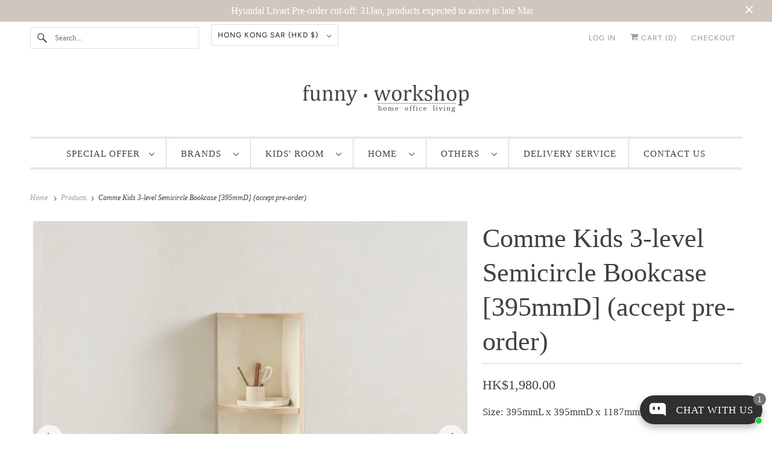

--- FILE ---
content_type: text/html; charset=utf-8
request_url: https://funnyworkshop.com/products/comme-kids-3-level-semicircle-bookcase-395mmd-accept-pre-order
body_size: 44755
content:















<!DOCTYPE html>
<html class="no-js no-touch" lang="en">
  <head>
  <script>
    window.Store = window.Store || {};
    window.Store.id = 2300599;
  </script>
    <meta charset="utf-8">
    <meta http-equiv="cleartype" content="on">
    <meta name="robots" content="index,follow">

    
    <title>Comme Kids 3-level Semicircle Bookcase [395mmD] (accept pre-order) - Funny Workshop</title>

    
      <meta name="description" content="Size: 395mmL x 395mmD x 1187mmH Material: E0 MDF Color: Warm White     *Made in Korea *Colors might differ slightly depending on your viewing device. *Price excluded storage box, delivery &amp;amp; installation"/>
    

    

<meta name="author" content="Funny Workshop">
<meta property="og:url" content="https://funnyworkshop.com/products/comme-kids-3-level-semicircle-bookcase-395mmd-accept-pre-order">
<meta property="og:site_name" content="Funny Workshop">




  <meta property="og:type" content="product">
  <meta property="og:title" content="Comme Kids 3-level Semicircle Bookcase [395mmD] (accept pre-order)">
  
    
      <meta property="og:image" content="https://funnyworkshop.com/cdn/shop/files/semi3-levelB01_600x.jpg?v=1768291432">
      <meta property="og:image:secure_url" content="https://funnyworkshop.com/cdn/shop/files/semi3-levelB01_600x.jpg?v=1768291432">
      <meta property="og:image:width" content="610">
      <meta property="og:image:height" content="610">
      <meta property="og:image:alt" content="Comme Kids 3-level Semicircle Bookcase [395mmD] (accept pre-order)">
      
    
      <meta property="og:image" content="https://funnyworkshop.com/cdn/shop/files/semi3-levelB04_600x.jpg?v=1768291432">
      <meta property="og:image:secure_url" content="https://funnyworkshop.com/cdn/shop/files/semi3-levelB04_600x.jpg?v=1768291432">
      <meta property="og:image:width" content="775">
      <meta property="og:image:height" content="518">
      <meta property="og:image:alt" content="Comme Kids 3-level Semicircle Bookcase [395mmD] (accept pre-order)">
      
    
      <meta property="og:image" content="https://funnyworkshop.com/cdn/shop/files/semi3-levelB02_600x.jpg?v=1768291432">
      <meta property="og:image:secure_url" content="https://funnyworkshop.com/cdn/shop/files/semi3-levelB02_600x.jpg?v=1768291432">
      <meta property="og:image:width" content="610">
      <meta property="og:image:height" content="610">
      <meta property="og:image:alt" content="Comme Kids 3-level Semicircle Bookcase [395mmD] (accept pre-order)">
      
    
  
  <meta property="product:price:amount" content="1,980.00">
  <meta property="product:price:currency" content="HKD">



  <meta property="og:description" content="Size: 395mmL x 395mmD x 1187mmH Material: E0 MDF Color: Warm White     *Made in Korea *Colors might differ slightly depending on your viewing device. *Price excluded storage box, delivery &amp;amp; installation">




<meta name="twitter:card" content="summary">

  <meta name="twitter:title" content="Comme Kids 3-level Semicircle Bookcase [395mmD] (accept pre-order)">
  <meta name="twitter:description" content="Size: 395mmL x 395mmD x 1187mmH
Material: E0 MDF

Color: Warm White

 

 
*Made in Korea
*Colors might differ slightly depending on your viewing device.
*Price excluded storage box, delivery &amp;amp; installation">
  <meta name="twitter:image:width" content="240">
  <meta name="twitter:image:height" content="240">
  <meta name="twitter:image" content="https://funnyworkshop.com/cdn/shop/files/semi3-levelB01_240x.jpg?v=1768291432">
  <meta name="twitter:image:alt" content="Comme Kids 3-level Semicircle Bookcase [395mmD] (accept pre-order)">



    

    

    <!-- Mobile Specific Metas -->
    <meta name="HandheldFriendly" content="True">
    <meta name="MobileOptimized" content="320">
    <meta name="viewport" content="width=device-width,initial-scale=1">
    <meta name="theme-color" content="#ffffff">

    <!-- Preconnect Domains -->
    <link rel="preconnect" href="https://cdn.shopify.com" crossorigin>
    <link rel="preconnect" href="https://fonts.shopify.com" crossorigin>
    <link rel="preconnect" href="https://monorail-edge.shopifysvc.com">

    <!-- Preload Assets -->
    <link rel="preload" href="//funnyworkshop.com/cdn/shop/t/8/assets/vendors.js?v=144919140039296097911723535814" as="script">
    <link rel="preload" href="//funnyworkshop.com/cdn/shop/t/8/assets/fancybox.css?v=30466120580444283401723535814" as="style">
    <link rel="preload" href="//funnyworkshop.com/cdn/shop/t/8/assets/styles.css?v=182001947417304244331759332595" as="style">
    <link rel="preload" href="//funnyworkshop.com/cdn/shop/t/8/assets/app.js?v=161705592835895461201723626892" as="script">

    <!-- Stylesheet for Fancybox library -->
    <link href="//funnyworkshop.com/cdn/shop/t/8/assets/fancybox.css?v=30466120580444283401723535814" rel="stylesheet" type="text/css" media="all" />

    <!-- Stylesheets for Responsive -->
    <link href="//funnyworkshop.com/cdn/shop/t/8/assets/styles.css?v=182001947417304244331759332595" rel="stylesheet" type="text/css" media="all" />

    <!-- Icons -->
    
      <link rel="shortcut icon" type="image/x-icon" href="//funnyworkshop.com/cdn/shop/files/small_logo_b652b3eb-b2ba-46ea-b731-18892d10a3c7_180x180.png?v=1723537408">
      <link rel="apple-touch-icon" href="//funnyworkshop.com/cdn/shop/files/small_logo_b652b3eb-b2ba-46ea-b731-18892d10a3c7_180x180.png?v=1723537408"/>
      <link rel="apple-touch-icon" sizes="72x72" href="//funnyworkshop.com/cdn/shop/files/small_logo_b652b3eb-b2ba-46ea-b731-18892d10a3c7_72x72.png?v=1723537408"/>
      <link rel="apple-touch-icon" sizes="114x114" href="//funnyworkshop.com/cdn/shop/files/small_logo_b652b3eb-b2ba-46ea-b731-18892d10a3c7_114x114.png?v=1723537408"/>
      <link rel="apple-touch-icon" sizes="180x180" href="//funnyworkshop.com/cdn/shop/files/small_logo_b652b3eb-b2ba-46ea-b731-18892d10a3c7_180x180.png?v=1723537408"/>
      <link rel="apple-touch-icon" sizes="228x228" href="//funnyworkshop.com/cdn/shop/files/small_logo_b652b3eb-b2ba-46ea-b731-18892d10a3c7_228x228.png?v=1723537408"/>
    
      <link rel="canonical" href="https://funnyworkshop.com/products/comme-kids-3-level-semicircle-bookcase-395mmd-accept-pre-order"/>

    

    

    
    <script>
      window.PXUTheme = window.PXUTheme || {};
      window.PXUTheme.version = '9.1.0';
      window.PXUTheme.name = 'Responsive';
    </script>
    


    <script>
      
window.PXUTheme = window.PXUTheme || {};


window.PXUTheme.theme_settings = {};
window.PXUTheme.theme_settings.primary_locale = "true";
window.PXUTheme.theme_settings.current_locale = "en";
window.PXUTheme.theme_settings.shop_url = "/";


window.PXUTheme.theme_settings.newsletter_popup = false;
window.PXUTheme.theme_settings.newsletter_popup_days = "2";
window.PXUTheme.theme_settings.newsletter_popup_mobile = true;
window.PXUTheme.theme_settings.newsletter_popup_seconds = 4;


window.PXUTheme.theme_settings.enable_predictive_search = true;


window.PXUTheme.theme_settings.free_text = "Free";


window.PXUTheme.theme_settings.product_form_style = "dropdown";
window.PXUTheme.theme_settings.display_inventory_left = false;
window.PXUTheme.theme_settings.limit_quantity = false;
window.PXUTheme.theme_settings.inventory_threshold = 10;
window.PXUTheme.theme_settings.free_price_text = "Free";


window.PXUTheme.theme_settings.collection_swatches = false;
window.PXUTheme.theme_settings.collection_secondary_image = false;


window.PXUTheme.theme_settings.cart_action = "ajax";
window.PXUTheme.theme_settings.collection_secondary_image = false;
window.PXUTheme.theme_settings.display_tos_checkbox = true;
window.PXUTheme.theme_settings.tos_richtext = "\u003cp\u003eI Agree with the \u003ca href=\"https:\/\/funnyworkshop.com\/pages\/shipping-charge\" target=\"_blank\" title=\"https:\/\/funnyworkshop.com\/pages\/shipping-charge\"\u003eTerms \u0026 Conditions\u003c\/a\u003e\u003c\/p\u003e";


window.PXUTheme.translation = {};


window.PXUTheme.translation.newsletter_success_text = "Thank you for joining our mailing list!";


window.PXUTheme.translation.menu = "Menu";


window.PXUTheme.translation.agree_to_terms_warning = "You must agree with the terms and conditions to checkout.";
window.PXUTheme.translation.cart_discount = "Discount";
window.PXUTheme.translation.edit_cart = "View Cart";
window.PXUTheme.translation.add_to_cart_success = "Just Added";
window.PXUTheme.translation.agree_to_terms_html = "I Agree with the Terms &amp; Conditions";
window.PXUTheme.translation.checkout = "Checkout";
window.PXUTheme.translation.or = "or";
window.PXUTheme.translation.continue_shopping = "Continue Shopping";
window.PXUTheme.translation.no_shipping_destination = "We do not ship to this destination.";
window.PXUTheme.translation.additional_rate = "There is one shipping rate available for";
window.PXUTheme.translation.additional_rate_at = "at";
window.PXUTheme.translation.additional_rates_part_1 = "There are";
window.PXUTheme.translation.additional_rates_part_2 = "shipping rates available for";
window.PXUTheme.translation.additional_rates_part_3 = "starting at";


window.PXUTheme.translation.product_add_to_cart_success = "Added";
window.PXUTheme.translation.product_add_to_cart = "Add to cart";
window.PXUTheme.translation.product_notify_form_email = "Email address";
window.PXUTheme.translation.product_notify_form_send = "Send";
window.PXUTheme.translation.items_left_count_one = "item left";
window.PXUTheme.translation.items_left_count_other = "items left";
window.PXUTheme.translation.product_sold_out = "Sold Out";
window.PXUTheme.translation.product_unavailable = "Unavailable";
window.PXUTheme.translation.product_notify_form_success = "Thanks! We will notify you when this product becomes available!";
window.PXUTheme.translation.product_from = "from";


window.PXUTheme.currency = {};


window.PXUTheme.currency.shop_currency = "HKD";
window.PXUTheme.currency.default_currency = "HKD";
window.PXUTheme.currency.display_format = "money_format";
window.PXUTheme.currency.money_format = "HK${{amount}}";
window.PXUTheme.currency.money_format_no_currency = "HK${{amount}}";
window.PXUTheme.currency.money_format_currency = "HK${{amount}}";
window.PXUTheme.currency.native_multi_currency = false;
window.PXUTheme.currency.shipping_calculator = false;
window.PXUTheme.currency.iso_code = "HKD";
window.PXUTheme.currency.symbol = "$";


window.PXUTheme.media_queries = {};
window.PXUTheme.media_queries.small = window.matchMedia( "(max-width: 480px)" );
window.PXUTheme.media_queries.medium = window.matchMedia( "(max-width: 798px)" );
window.PXUTheme.media_queries.large = window.matchMedia( "(min-width: 799px)" );
window.PXUTheme.media_queries.larger = window.matchMedia( "(min-width: 960px)" );
window.PXUTheme.media_queries.xlarge = window.matchMedia( "(min-width: 1200px)" );
window.PXUTheme.media_queries.ie10 = window.matchMedia( "all and (-ms-high-contrast: none), (-ms-high-contrast: active)" );
window.PXUTheme.media_queries.tablet = window.matchMedia( "only screen and (min-width: 799px) and (max-width: 1024px)" );


window.PXUTheme.routes = window.PXUTheme.routes || {};
window.PXUTheme.routes.root_url = "/";
window.PXUTheme.routes.search_url = "/search";
window.PXUTheme.routes.predictive_search_url = "/search/suggest";
window.PXUTheme.routes.cart_url = "/cart";
window.PXUTheme.routes.product_recommendations_url = "/recommendations/products";
    </script>

    <script>
      document.documentElement.className=document.documentElement.className.replace(/\bno-js\b/,'js');
      if(window.Shopify&&window.Shopify.designMode)document.documentElement.className+=' in-theme-editor';
      if(('ontouchstart' in window)||window.DocumentTouch&&document instanceof DocumentTouch)document.documentElement.className=document.documentElement.className.replace(/\bno-touch\b/,'has-touch');
    </script>

    <script src="//funnyworkshop.com/cdn/shop/t/8/assets/vendors.js?v=144919140039296097911723535814" defer></script>
    <script src="//funnyworkshop.com/cdn/shop/t/8/assets/app.js?v=161705592835895461201723626892" defer></script>

    
  <script>window.performance && window.performance.mark && window.performance.mark('shopify.content_for_header.start');</script><meta name="facebook-domain-verification" content="kt18z3phe5bq0kkoti25zga6p242ss">
<meta name="facebook-domain-verification" content="3m8xr5ytf65dgsmcoosxvp0rs2gggp">
<meta name="google-site-verification" content="DSGvibp-ypp4mUcOYHwzogfJMOVqlF3wzclpLj6FqOw">
<meta id="shopify-digital-wallet" name="shopify-digital-wallet" content="/2300599/digital_wallets/dialog">
<meta name="shopify-checkout-api-token" content="6a45bf349bd45bd0ddf16801076320e4">
<link rel="alternate" type="application/json+oembed" href="https://funnyworkshop.com/products/comme-kids-3-level-semicircle-bookcase-395mmd-accept-pre-order.oembed">
<script async="async" src="/checkouts/internal/preloads.js?locale=en-HK"></script>
<link rel="preconnect" href="https://shop.app" crossorigin="anonymous">
<script async="async" src="https://shop.app/checkouts/internal/preloads.js?locale=en-HK&shop_id=2300599" crossorigin="anonymous"></script>
<script id="apple-pay-shop-capabilities" type="application/json">{"shopId":2300599,"countryCode":"HK","currencyCode":"HKD","merchantCapabilities":["supports3DS"],"merchantId":"gid:\/\/shopify\/Shop\/2300599","merchantName":"Funny Workshop","requiredBillingContactFields":["postalAddress","email","phone"],"requiredShippingContactFields":["postalAddress","email","phone"],"shippingType":"shipping","supportedNetworks":["visa","masterCard","amex"],"total":{"type":"pending","label":"Funny Workshop","amount":"1.00"},"shopifyPaymentsEnabled":true,"supportsSubscriptions":true}</script>
<script id="shopify-features" type="application/json">{"accessToken":"6a45bf349bd45bd0ddf16801076320e4","betas":["rich-media-storefront-analytics"],"domain":"funnyworkshop.com","predictiveSearch":true,"shopId":2300599,"locale":"en"}</script>
<script>var Shopify = Shopify || {};
Shopify.shop = "funny-workshop.myshopify.com";
Shopify.locale = "en";
Shopify.currency = {"active":"HKD","rate":"1.0"};
Shopify.country = "HK";
Shopify.theme = {"name":"Responsive - 2024-08-13","id":129085734999,"schema_name":"Responsive","schema_version":"9.1.0","theme_store_id":null,"role":"main"};
Shopify.theme.handle = "null";
Shopify.theme.style = {"id":null,"handle":null};
Shopify.cdnHost = "funnyworkshop.com/cdn";
Shopify.routes = Shopify.routes || {};
Shopify.routes.root = "/";</script>
<script type="module">!function(o){(o.Shopify=o.Shopify||{}).modules=!0}(window);</script>
<script>!function(o){function n(){var o=[];function n(){o.push(Array.prototype.slice.apply(arguments))}return n.q=o,n}var t=o.Shopify=o.Shopify||{};t.loadFeatures=n(),t.autoloadFeatures=n()}(window);</script>
<script>
  window.ShopifyPay = window.ShopifyPay || {};
  window.ShopifyPay.apiHost = "shop.app\/pay";
  window.ShopifyPay.redirectState = null;
</script>
<script id="shop-js-analytics" type="application/json">{"pageType":"product"}</script>
<script defer="defer" async type="module" src="//funnyworkshop.com/cdn/shopifycloud/shop-js/modules/v2/client.init-shop-cart-sync_BT-GjEfc.en.esm.js"></script>
<script defer="defer" async type="module" src="//funnyworkshop.com/cdn/shopifycloud/shop-js/modules/v2/chunk.common_D58fp_Oc.esm.js"></script>
<script defer="defer" async type="module" src="//funnyworkshop.com/cdn/shopifycloud/shop-js/modules/v2/chunk.modal_xMitdFEc.esm.js"></script>
<script type="module">
  await import("//funnyworkshop.com/cdn/shopifycloud/shop-js/modules/v2/client.init-shop-cart-sync_BT-GjEfc.en.esm.js");
await import("//funnyworkshop.com/cdn/shopifycloud/shop-js/modules/v2/chunk.common_D58fp_Oc.esm.js");
await import("//funnyworkshop.com/cdn/shopifycloud/shop-js/modules/v2/chunk.modal_xMitdFEc.esm.js");

  window.Shopify.SignInWithShop?.initShopCartSync?.({"fedCMEnabled":true,"windoidEnabled":true});

</script>
<script>
  window.Shopify = window.Shopify || {};
  if (!window.Shopify.featureAssets) window.Shopify.featureAssets = {};
  window.Shopify.featureAssets['shop-js'] = {"shop-cart-sync":["modules/v2/client.shop-cart-sync_DZOKe7Ll.en.esm.js","modules/v2/chunk.common_D58fp_Oc.esm.js","modules/v2/chunk.modal_xMitdFEc.esm.js"],"init-fed-cm":["modules/v2/client.init-fed-cm_B6oLuCjv.en.esm.js","modules/v2/chunk.common_D58fp_Oc.esm.js","modules/v2/chunk.modal_xMitdFEc.esm.js"],"shop-cash-offers":["modules/v2/client.shop-cash-offers_D2sdYoxE.en.esm.js","modules/v2/chunk.common_D58fp_Oc.esm.js","modules/v2/chunk.modal_xMitdFEc.esm.js"],"shop-login-button":["modules/v2/client.shop-login-button_QeVjl5Y3.en.esm.js","modules/v2/chunk.common_D58fp_Oc.esm.js","modules/v2/chunk.modal_xMitdFEc.esm.js"],"pay-button":["modules/v2/client.pay-button_DXTOsIq6.en.esm.js","modules/v2/chunk.common_D58fp_Oc.esm.js","modules/v2/chunk.modal_xMitdFEc.esm.js"],"shop-button":["modules/v2/client.shop-button_DQZHx9pm.en.esm.js","modules/v2/chunk.common_D58fp_Oc.esm.js","modules/v2/chunk.modal_xMitdFEc.esm.js"],"avatar":["modules/v2/client.avatar_BTnouDA3.en.esm.js"],"init-windoid":["modules/v2/client.init-windoid_CR1B-cfM.en.esm.js","modules/v2/chunk.common_D58fp_Oc.esm.js","modules/v2/chunk.modal_xMitdFEc.esm.js"],"init-shop-for-new-customer-accounts":["modules/v2/client.init-shop-for-new-customer-accounts_C_vY_xzh.en.esm.js","modules/v2/client.shop-login-button_QeVjl5Y3.en.esm.js","modules/v2/chunk.common_D58fp_Oc.esm.js","modules/v2/chunk.modal_xMitdFEc.esm.js"],"init-shop-email-lookup-coordinator":["modules/v2/client.init-shop-email-lookup-coordinator_BI7n9ZSv.en.esm.js","modules/v2/chunk.common_D58fp_Oc.esm.js","modules/v2/chunk.modal_xMitdFEc.esm.js"],"init-shop-cart-sync":["modules/v2/client.init-shop-cart-sync_BT-GjEfc.en.esm.js","modules/v2/chunk.common_D58fp_Oc.esm.js","modules/v2/chunk.modal_xMitdFEc.esm.js"],"shop-toast-manager":["modules/v2/client.shop-toast-manager_DiYdP3xc.en.esm.js","modules/v2/chunk.common_D58fp_Oc.esm.js","modules/v2/chunk.modal_xMitdFEc.esm.js"],"init-customer-accounts":["modules/v2/client.init-customer-accounts_D9ZNqS-Q.en.esm.js","modules/v2/client.shop-login-button_QeVjl5Y3.en.esm.js","modules/v2/chunk.common_D58fp_Oc.esm.js","modules/v2/chunk.modal_xMitdFEc.esm.js"],"init-customer-accounts-sign-up":["modules/v2/client.init-customer-accounts-sign-up_iGw4briv.en.esm.js","modules/v2/client.shop-login-button_QeVjl5Y3.en.esm.js","modules/v2/chunk.common_D58fp_Oc.esm.js","modules/v2/chunk.modal_xMitdFEc.esm.js"],"shop-follow-button":["modules/v2/client.shop-follow-button_CqMgW2wH.en.esm.js","modules/v2/chunk.common_D58fp_Oc.esm.js","modules/v2/chunk.modal_xMitdFEc.esm.js"],"checkout-modal":["modules/v2/client.checkout-modal_xHeaAweL.en.esm.js","modules/v2/chunk.common_D58fp_Oc.esm.js","modules/v2/chunk.modal_xMitdFEc.esm.js"],"shop-login":["modules/v2/client.shop-login_D91U-Q7h.en.esm.js","modules/v2/chunk.common_D58fp_Oc.esm.js","modules/v2/chunk.modal_xMitdFEc.esm.js"],"lead-capture":["modules/v2/client.lead-capture_BJmE1dJe.en.esm.js","modules/v2/chunk.common_D58fp_Oc.esm.js","modules/v2/chunk.modal_xMitdFEc.esm.js"],"payment-terms":["modules/v2/client.payment-terms_Ci9AEqFq.en.esm.js","modules/v2/chunk.common_D58fp_Oc.esm.js","modules/v2/chunk.modal_xMitdFEc.esm.js"]};
</script>
<script>(function() {
  var isLoaded = false;
  function asyncLoad() {
    if (isLoaded) return;
    isLoaded = true;
    var urls = ["https:\/\/instafeed.nfcube.com\/cdn\/4350f97c2ebe1123e2705b1cc60507cc.js?shop=funny-workshop.myshopify.com","https:\/\/d18eg7dreypte5.cloudfront.net\/browse-abandonment\/smsbump_timer.js?shop=funny-workshop.myshopify.com","https:\/\/cstt-app.herokuapp.com\/get_script\/235f225aa58311efbf06966061883c22.js?v=119029\u0026shop=funny-workshop.myshopify.com","https:\/\/script.pop-convert.com\/new-micro\/production.pc.min.js?unique_id=funny-workshop.myshopify.com\u0026shop=funny-workshop.myshopify.com","https:\/\/cdn.s3.pop-convert.com\/pcjs.production.min.js?unique_id=funny-workshop.myshopify.com\u0026shop=funny-workshop.myshopify.com"];
    for (var i = 0; i < urls.length; i++) {
      var s = document.createElement('script');
      s.type = 'text/javascript';
      s.async = true;
      s.src = urls[i];
      var x = document.getElementsByTagName('script')[0];
      x.parentNode.insertBefore(s, x);
    }
  };
  if(window.attachEvent) {
    window.attachEvent('onload', asyncLoad);
  } else {
    window.addEventListener('load', asyncLoad, false);
  }
})();</script>
<script id="__st">var __st={"a":2300599,"offset":28800,"reqid":"fd969dff-9f2f-4c7d-8e16-e9be956d9cf9-1769502222","pageurl":"funnyworkshop.com\/products\/comme-kids-3-level-semicircle-bookcase-395mmd-accept-pre-order","u":"de5d470fca82","p":"product","rtyp":"product","rid":6886133039191};</script>
<script>window.ShopifyPaypalV4VisibilityTracking = true;</script>
<script id="captcha-bootstrap">!function(){'use strict';const t='contact',e='account',n='new_comment',o=[[t,t],['blogs',n],['comments',n],[t,'customer']],c=[[e,'customer_login'],[e,'guest_login'],[e,'recover_customer_password'],[e,'create_customer']],r=t=>t.map((([t,e])=>`form[action*='/${t}']:not([data-nocaptcha='true']) input[name='form_type'][value='${e}']`)).join(','),a=t=>()=>t?[...document.querySelectorAll(t)].map((t=>t.form)):[];function s(){const t=[...o],e=r(t);return a(e)}const i='password',u='form_key',d=['recaptcha-v3-token','g-recaptcha-response','h-captcha-response',i],f=()=>{try{return window.sessionStorage}catch{return}},m='__shopify_v',_=t=>t.elements[u];function p(t,e,n=!1){try{const o=window.sessionStorage,c=JSON.parse(o.getItem(e)),{data:r}=function(t){const{data:e,action:n}=t;return t[m]||n?{data:e,action:n}:{data:t,action:n}}(c);for(const[e,n]of Object.entries(r))t.elements[e]&&(t.elements[e].value=n);n&&o.removeItem(e)}catch(o){console.error('form repopulation failed',{error:o})}}const l='form_type',E='cptcha';function T(t){t.dataset[E]=!0}const w=window,h=w.document,L='Shopify',v='ce_forms',y='captcha';let A=!1;((t,e)=>{const n=(g='f06e6c50-85a8-45c8-87d0-21a2b65856fe',I='https://cdn.shopify.com/shopifycloud/storefront-forms-hcaptcha/ce_storefront_forms_captcha_hcaptcha.v1.5.2.iife.js',D={infoText:'Protected by hCaptcha',privacyText:'Privacy',termsText:'Terms'},(t,e,n)=>{const o=w[L][v],c=o.bindForm;if(c)return c(t,g,e,D).then(n);var r;o.q.push([[t,g,e,D],n]),r=I,A||(h.body.append(Object.assign(h.createElement('script'),{id:'captcha-provider',async:!0,src:r})),A=!0)});var g,I,D;w[L]=w[L]||{},w[L][v]=w[L][v]||{},w[L][v].q=[],w[L][y]=w[L][y]||{},w[L][y].protect=function(t,e){n(t,void 0,e),T(t)},Object.freeze(w[L][y]),function(t,e,n,w,h,L){const[v,y,A,g]=function(t,e,n){const i=e?o:[],u=t?c:[],d=[...i,...u],f=r(d),m=r(i),_=r(d.filter((([t,e])=>n.includes(e))));return[a(f),a(m),a(_),s()]}(w,h,L),I=t=>{const e=t.target;return e instanceof HTMLFormElement?e:e&&e.form},D=t=>v().includes(t);t.addEventListener('submit',(t=>{const e=I(t);if(!e)return;const n=D(e)&&!e.dataset.hcaptchaBound&&!e.dataset.recaptchaBound,o=_(e),c=g().includes(e)&&(!o||!o.value);(n||c)&&t.preventDefault(),c&&!n&&(function(t){try{if(!f())return;!function(t){const e=f();if(!e)return;const n=_(t);if(!n)return;const o=n.value;o&&e.removeItem(o)}(t);const e=Array.from(Array(32),(()=>Math.random().toString(36)[2])).join('');!function(t,e){_(t)||t.append(Object.assign(document.createElement('input'),{type:'hidden',name:u})),t.elements[u].value=e}(t,e),function(t,e){const n=f();if(!n)return;const o=[...t.querySelectorAll(`input[type='${i}']`)].map((({name:t})=>t)),c=[...d,...o],r={};for(const[a,s]of new FormData(t).entries())c.includes(a)||(r[a]=s);n.setItem(e,JSON.stringify({[m]:1,action:t.action,data:r}))}(t,e)}catch(e){console.error('failed to persist form',e)}}(e),e.submit())}));const S=(t,e)=>{t&&!t.dataset[E]&&(n(t,e.some((e=>e===t))),T(t))};for(const o of['focusin','change'])t.addEventListener(o,(t=>{const e=I(t);D(e)&&S(e,y())}));const B=e.get('form_key'),M=e.get(l),P=B&&M;t.addEventListener('DOMContentLoaded',(()=>{const t=y();if(P)for(const e of t)e.elements[l].value===M&&p(e,B);[...new Set([...A(),...v().filter((t=>'true'===t.dataset.shopifyCaptcha))])].forEach((e=>S(e,t)))}))}(h,new URLSearchParams(w.location.search),n,t,e,['guest_login'])})(!0,!0)}();</script>
<script integrity="sha256-4kQ18oKyAcykRKYeNunJcIwy7WH5gtpwJnB7kiuLZ1E=" data-source-attribution="shopify.loadfeatures" defer="defer" src="//funnyworkshop.com/cdn/shopifycloud/storefront/assets/storefront/load_feature-a0a9edcb.js" crossorigin="anonymous"></script>
<script crossorigin="anonymous" defer="defer" src="//funnyworkshop.com/cdn/shopifycloud/storefront/assets/shopify_pay/storefront-65b4c6d7.js?v=20250812"></script>
<script data-source-attribution="shopify.dynamic_checkout.dynamic.init">var Shopify=Shopify||{};Shopify.PaymentButton=Shopify.PaymentButton||{isStorefrontPortableWallets:!0,init:function(){window.Shopify.PaymentButton.init=function(){};var t=document.createElement("script");t.src="https://funnyworkshop.com/cdn/shopifycloud/portable-wallets/latest/portable-wallets.en.js",t.type="module",document.head.appendChild(t)}};
</script>
<script data-source-attribution="shopify.dynamic_checkout.buyer_consent">
  function portableWalletsHideBuyerConsent(e){var t=document.getElementById("shopify-buyer-consent"),n=document.getElementById("shopify-subscription-policy-button");t&&n&&(t.classList.add("hidden"),t.setAttribute("aria-hidden","true"),n.removeEventListener("click",e))}function portableWalletsShowBuyerConsent(e){var t=document.getElementById("shopify-buyer-consent"),n=document.getElementById("shopify-subscription-policy-button");t&&n&&(t.classList.remove("hidden"),t.removeAttribute("aria-hidden"),n.addEventListener("click",e))}window.Shopify?.PaymentButton&&(window.Shopify.PaymentButton.hideBuyerConsent=portableWalletsHideBuyerConsent,window.Shopify.PaymentButton.showBuyerConsent=portableWalletsShowBuyerConsent);
</script>
<script>
  function portableWalletsCleanup(e){e&&e.src&&console.error("Failed to load portable wallets script "+e.src);var t=document.querySelectorAll("shopify-accelerated-checkout .shopify-payment-button__skeleton, shopify-accelerated-checkout-cart .wallet-cart-button__skeleton"),e=document.getElementById("shopify-buyer-consent");for(let e=0;e<t.length;e++)t[e].remove();e&&e.remove()}function portableWalletsNotLoadedAsModule(e){e instanceof ErrorEvent&&"string"==typeof e.message&&e.message.includes("import.meta")&&"string"==typeof e.filename&&e.filename.includes("portable-wallets")&&(window.removeEventListener("error",portableWalletsNotLoadedAsModule),window.Shopify.PaymentButton.failedToLoad=e,"loading"===document.readyState?document.addEventListener("DOMContentLoaded",window.Shopify.PaymentButton.init):window.Shopify.PaymentButton.init())}window.addEventListener("error",portableWalletsNotLoadedAsModule);
</script>

<script type="module" src="https://funnyworkshop.com/cdn/shopifycloud/portable-wallets/latest/portable-wallets.en.js" onError="portableWalletsCleanup(this)" crossorigin="anonymous"></script>
<script nomodule>
  document.addEventListener("DOMContentLoaded", portableWalletsCleanup);
</script>

<link id="shopify-accelerated-checkout-styles" rel="stylesheet" media="screen" href="https://funnyworkshop.com/cdn/shopifycloud/portable-wallets/latest/accelerated-checkout-backwards-compat.css" crossorigin="anonymous">
<style id="shopify-accelerated-checkout-cart">
        #shopify-buyer-consent {
  margin-top: 1em;
  display: inline-block;
  width: 100%;
}

#shopify-buyer-consent.hidden {
  display: none;
}

#shopify-subscription-policy-button {
  background: none;
  border: none;
  padding: 0;
  text-decoration: underline;
  font-size: inherit;
  cursor: pointer;
}

#shopify-subscription-policy-button::before {
  box-shadow: none;
}

      </style>

<script>window.performance && window.performance.mark && window.performance.mark('shopify.content_for_header.end');</script>
  <!-- "snippets/shogun-products.liquid" was not rendered, the associated app was uninstalled -->


    <noscript>
      <style>
        .slides > li:first-child {display: block;}
        .image__fallback {
          width: 100vw;
          display: block !important;
          max-width: 100vw !important;
          margin-bottom: 0;
        }
        .no-js-only {
          display: inherit !important;
        }
        .icon-cart.cart-button {
          display: none;
        }
        .lazyload {
          opacity: 1;
          -webkit-filter: blur(0);
          filter: blur(0);
        }
        .animate_right,
        .animate_left,
        .animate_up,
        .animate_down {
          opacity: 1;
        }
        .product_section .product_form {
          opacity: 1;
        }
        .multi_select,
        form .select {
          display: block !important;
        }
        .swatch_options {
          display: none;
        }
        .image-element__wrap {
          display: none;
        }
      </style>
    </noscript>

  
  <!-- "snippets/shogun-head.liquid" was not rendered, the associated app was uninstalled -->
<script src="https://cdn.shopify.com/extensions/019be8d6-4189-7b1e-bb65-a7027faa5894/avada-app-148/assets/chatty.js" type="text/javascript" defer="defer"></script>
<link href="https://monorail-edge.shopifysvc.com" rel="dns-prefetch">
<script>(function(){if ("sendBeacon" in navigator && "performance" in window) {try {var session_token_from_headers = performance.getEntriesByType('navigation')[0].serverTiming.find(x => x.name == '_s').description;} catch {var session_token_from_headers = undefined;}var session_cookie_matches = document.cookie.match(/_shopify_s=([^;]*)/);var session_token_from_cookie = session_cookie_matches && session_cookie_matches.length === 2 ? session_cookie_matches[1] : "";var session_token = session_token_from_headers || session_token_from_cookie || "";function handle_abandonment_event(e) {var entries = performance.getEntries().filter(function(entry) {return /monorail-edge.shopifysvc.com/.test(entry.name);});if (!window.abandonment_tracked && entries.length === 0) {window.abandonment_tracked = true;var currentMs = Date.now();var navigation_start = performance.timing.navigationStart;var payload = {shop_id: 2300599,url: window.location.href,navigation_start,duration: currentMs - navigation_start,session_token,page_type: "product"};window.navigator.sendBeacon("https://monorail-edge.shopifysvc.com/v1/produce", JSON.stringify({schema_id: "online_store_buyer_site_abandonment/1.1",payload: payload,metadata: {event_created_at_ms: currentMs,event_sent_at_ms: currentMs}}));}}window.addEventListener('pagehide', handle_abandonment_event);}}());</script>
<script id="web-pixels-manager-setup">(function e(e,d,r,n,o){if(void 0===o&&(o={}),!Boolean(null===(a=null===(i=window.Shopify)||void 0===i?void 0:i.analytics)||void 0===a?void 0:a.replayQueue)){var i,a;window.Shopify=window.Shopify||{};var t=window.Shopify;t.analytics=t.analytics||{};var s=t.analytics;s.replayQueue=[],s.publish=function(e,d,r){return s.replayQueue.push([e,d,r]),!0};try{self.performance.mark("wpm:start")}catch(e){}var l=function(){var e={modern:/Edge?\/(1{2}[4-9]|1[2-9]\d|[2-9]\d{2}|\d{4,})\.\d+(\.\d+|)|Firefox\/(1{2}[4-9]|1[2-9]\d|[2-9]\d{2}|\d{4,})\.\d+(\.\d+|)|Chrom(ium|e)\/(9{2}|\d{3,})\.\d+(\.\d+|)|(Maci|X1{2}).+ Version\/(15\.\d+|(1[6-9]|[2-9]\d|\d{3,})\.\d+)([,.]\d+|)( \(\w+\)|)( Mobile\/\w+|) Safari\/|Chrome.+OPR\/(9{2}|\d{3,})\.\d+\.\d+|(CPU[ +]OS|iPhone[ +]OS|CPU[ +]iPhone|CPU IPhone OS|CPU iPad OS)[ +]+(15[._]\d+|(1[6-9]|[2-9]\d|\d{3,})[._]\d+)([._]\d+|)|Android:?[ /-](13[3-9]|1[4-9]\d|[2-9]\d{2}|\d{4,})(\.\d+|)(\.\d+|)|Android.+Firefox\/(13[5-9]|1[4-9]\d|[2-9]\d{2}|\d{4,})\.\d+(\.\d+|)|Android.+Chrom(ium|e)\/(13[3-9]|1[4-9]\d|[2-9]\d{2}|\d{4,})\.\d+(\.\d+|)|SamsungBrowser\/([2-9]\d|\d{3,})\.\d+/,legacy:/Edge?\/(1[6-9]|[2-9]\d|\d{3,})\.\d+(\.\d+|)|Firefox\/(5[4-9]|[6-9]\d|\d{3,})\.\d+(\.\d+|)|Chrom(ium|e)\/(5[1-9]|[6-9]\d|\d{3,})\.\d+(\.\d+|)([\d.]+$|.*Safari\/(?![\d.]+ Edge\/[\d.]+$))|(Maci|X1{2}).+ Version\/(10\.\d+|(1[1-9]|[2-9]\d|\d{3,})\.\d+)([,.]\d+|)( \(\w+\)|)( Mobile\/\w+|) Safari\/|Chrome.+OPR\/(3[89]|[4-9]\d|\d{3,})\.\d+\.\d+|(CPU[ +]OS|iPhone[ +]OS|CPU[ +]iPhone|CPU IPhone OS|CPU iPad OS)[ +]+(10[._]\d+|(1[1-9]|[2-9]\d|\d{3,})[._]\d+)([._]\d+|)|Android:?[ /-](13[3-9]|1[4-9]\d|[2-9]\d{2}|\d{4,})(\.\d+|)(\.\d+|)|Mobile Safari.+OPR\/([89]\d|\d{3,})\.\d+\.\d+|Android.+Firefox\/(13[5-9]|1[4-9]\d|[2-9]\d{2}|\d{4,})\.\d+(\.\d+|)|Android.+Chrom(ium|e)\/(13[3-9]|1[4-9]\d|[2-9]\d{2}|\d{4,})\.\d+(\.\d+|)|Android.+(UC? ?Browser|UCWEB|U3)[ /]?(15\.([5-9]|\d{2,})|(1[6-9]|[2-9]\d|\d{3,})\.\d+)\.\d+|SamsungBrowser\/(5\.\d+|([6-9]|\d{2,})\.\d+)|Android.+MQ{2}Browser\/(14(\.(9|\d{2,})|)|(1[5-9]|[2-9]\d|\d{3,})(\.\d+|))(\.\d+|)|K[Aa][Ii]OS\/(3\.\d+|([4-9]|\d{2,})\.\d+)(\.\d+|)/},d=e.modern,r=e.legacy,n=navigator.userAgent;return n.match(d)?"modern":n.match(r)?"legacy":"unknown"}(),u="modern"===l?"modern":"legacy",c=(null!=n?n:{modern:"",legacy:""})[u],f=function(e){return[e.baseUrl,"/wpm","/b",e.hashVersion,"modern"===e.buildTarget?"m":"l",".js"].join("")}({baseUrl:d,hashVersion:r,buildTarget:u}),m=function(e){var d=e.version,r=e.bundleTarget,n=e.surface,o=e.pageUrl,i=e.monorailEndpoint;return{emit:function(e){var a=e.status,t=e.errorMsg,s=(new Date).getTime(),l=JSON.stringify({metadata:{event_sent_at_ms:s},events:[{schema_id:"web_pixels_manager_load/3.1",payload:{version:d,bundle_target:r,page_url:o,status:a,surface:n,error_msg:t},metadata:{event_created_at_ms:s}}]});if(!i)return console&&console.warn&&console.warn("[Web Pixels Manager] No Monorail endpoint provided, skipping logging."),!1;try{return self.navigator.sendBeacon.bind(self.navigator)(i,l)}catch(e){}var u=new XMLHttpRequest;try{return u.open("POST",i,!0),u.setRequestHeader("Content-Type","text/plain"),u.send(l),!0}catch(e){return console&&console.warn&&console.warn("[Web Pixels Manager] Got an unhandled error while logging to Monorail."),!1}}}}({version:r,bundleTarget:l,surface:e.surface,pageUrl:self.location.href,monorailEndpoint:e.monorailEndpoint});try{o.browserTarget=l,function(e){var d=e.src,r=e.async,n=void 0===r||r,o=e.onload,i=e.onerror,a=e.sri,t=e.scriptDataAttributes,s=void 0===t?{}:t,l=document.createElement("script"),u=document.querySelector("head"),c=document.querySelector("body");if(l.async=n,l.src=d,a&&(l.integrity=a,l.crossOrigin="anonymous"),s)for(var f in s)if(Object.prototype.hasOwnProperty.call(s,f))try{l.dataset[f]=s[f]}catch(e){}if(o&&l.addEventListener("load",o),i&&l.addEventListener("error",i),u)u.appendChild(l);else{if(!c)throw new Error("Did not find a head or body element to append the script");c.appendChild(l)}}({src:f,async:!0,onload:function(){if(!function(){var e,d;return Boolean(null===(d=null===(e=window.Shopify)||void 0===e?void 0:e.analytics)||void 0===d?void 0:d.initialized)}()){var d=window.webPixelsManager.init(e)||void 0;if(d){var r=window.Shopify.analytics;r.replayQueue.forEach((function(e){var r=e[0],n=e[1],o=e[2];d.publishCustomEvent(r,n,o)})),r.replayQueue=[],r.publish=d.publishCustomEvent,r.visitor=d.visitor,r.initialized=!0}}},onerror:function(){return m.emit({status:"failed",errorMsg:"".concat(f," has failed to load")})},sri:function(e){var d=/^sha384-[A-Za-z0-9+/=]+$/;return"string"==typeof e&&d.test(e)}(c)?c:"",scriptDataAttributes:o}),m.emit({status:"loading"})}catch(e){m.emit({status:"failed",errorMsg:(null==e?void 0:e.message)||"Unknown error"})}}})({shopId: 2300599,storefrontBaseUrl: "https://funnyworkshop.com",extensionsBaseUrl: "https://extensions.shopifycdn.com/cdn/shopifycloud/web-pixels-manager",monorailEndpoint: "https://monorail-edge.shopifysvc.com/unstable/produce_batch",surface: "storefront-renderer",enabledBetaFlags: ["2dca8a86"],webPixelsConfigList: [{"id":"665780311","configuration":"{\"shopId\":\"w7ojtm5lleqVaZ6bvFdA\",\"description\":\"Chatty conversion tracking pixel\"}","eventPayloadVersion":"v1","runtimeContext":"STRICT","scriptVersion":"13ac37025cff8583d58d6f1e51d29e4b","type":"APP","apiClientId":6641085,"privacyPurposes":["ANALYTICS"],"dataSharingAdjustments":{"protectedCustomerApprovalScopes":["read_customer_address","read_customer_email","read_customer_name","read_customer_personal_data","read_customer_phone"]}},{"id":"434602071","configuration":"{\"store\":\"funny-workshop.myshopify.com\"}","eventPayloadVersion":"v1","runtimeContext":"STRICT","scriptVersion":"281adb97b4f6f92355e784671c2fdee2","type":"APP","apiClientId":740217,"privacyPurposes":["ANALYTICS","MARKETING","SALE_OF_DATA"],"dataSharingAdjustments":{"protectedCustomerApprovalScopes":["read_customer_address","read_customer_email","read_customer_name","read_customer_personal_data","read_customer_phone"]}},{"id":"389251159","configuration":"{\"config\":\"{\\\"pixel_id\\\":\\\"G-6EWX4B0ZD5\\\",\\\"target_country\\\":\\\"HK\\\",\\\"gtag_events\\\":[{\\\"type\\\":\\\"search\\\",\\\"action_label\\\":[\\\"G-6EWX4B0ZD5\\\",\\\"AW-445570943\\\/r2ooCMjq15QDEP--u9QB\\\"]},{\\\"type\\\":\\\"begin_checkout\\\",\\\"action_label\\\":[\\\"G-6EWX4B0ZD5\\\",\\\"AW-445570943\\\/-ib8CMXq15QDEP--u9QB\\\"]},{\\\"type\\\":\\\"view_item\\\",\\\"action_label\\\":[\\\"G-6EWX4B0ZD5\\\",\\\"AW-445570943\\\/vjoqCL_q15QDEP--u9QB\\\",\\\"MC-9HH1KF0GHS\\\"]},{\\\"type\\\":\\\"purchase\\\",\\\"action_label\\\":[\\\"G-6EWX4B0ZD5\\\",\\\"AW-445570943\\\/osJPCLzq15QDEP--u9QB\\\",\\\"MC-9HH1KF0GHS\\\"]},{\\\"type\\\":\\\"page_view\\\",\\\"action_label\\\":[\\\"G-6EWX4B0ZD5\\\",\\\"AW-445570943\\\/lxbACLnq15QDEP--u9QB\\\",\\\"MC-9HH1KF0GHS\\\"]},{\\\"type\\\":\\\"add_payment_info\\\",\\\"action_label\\\":[\\\"G-6EWX4B0ZD5\\\",\\\"AW-445570943\\\/VP7MCMvq15QDEP--u9QB\\\"]},{\\\"type\\\":\\\"add_to_cart\\\",\\\"action_label\\\":[\\\"G-6EWX4B0ZD5\\\",\\\"AW-445570943\\\/-Q1sCMLq15QDEP--u9QB\\\"]}],\\\"enable_monitoring_mode\\\":false}\"}","eventPayloadVersion":"v1","runtimeContext":"OPEN","scriptVersion":"b2a88bafab3e21179ed38636efcd8a93","type":"APP","apiClientId":1780363,"privacyPurposes":[],"dataSharingAdjustments":{"protectedCustomerApprovalScopes":["read_customer_address","read_customer_email","read_customer_name","read_customer_personal_data","read_customer_phone"]}},{"id":"154763351","configuration":"{\"pixel_id\":\"1750521235209050\",\"pixel_type\":\"facebook_pixel\",\"metaapp_system_user_token\":\"-\"}","eventPayloadVersion":"v1","runtimeContext":"OPEN","scriptVersion":"ca16bc87fe92b6042fbaa3acc2fbdaa6","type":"APP","apiClientId":2329312,"privacyPurposes":["ANALYTICS","MARKETING","SALE_OF_DATA"],"dataSharingAdjustments":{"protectedCustomerApprovalScopes":["read_customer_address","read_customer_email","read_customer_name","read_customer_personal_data","read_customer_phone"]}},{"id":"shopify-app-pixel","configuration":"{}","eventPayloadVersion":"v1","runtimeContext":"STRICT","scriptVersion":"0450","apiClientId":"shopify-pixel","type":"APP","privacyPurposes":["ANALYTICS","MARKETING"]},{"id":"shopify-custom-pixel","eventPayloadVersion":"v1","runtimeContext":"LAX","scriptVersion":"0450","apiClientId":"shopify-pixel","type":"CUSTOM","privacyPurposes":["ANALYTICS","MARKETING"]}],isMerchantRequest: false,initData: {"shop":{"name":"Funny Workshop","paymentSettings":{"currencyCode":"HKD"},"myshopifyDomain":"funny-workshop.myshopify.com","countryCode":"HK","storefrontUrl":"https:\/\/funnyworkshop.com"},"customer":null,"cart":null,"checkout":null,"productVariants":[{"price":{"amount":1980.0,"currencyCode":"HKD"},"product":{"title":"Comme Kids 3-level Semicircle Bookcase [395mmD] (accept pre-order)","vendor":"Hyundai Livart","id":"6886133039191","untranslatedTitle":"Comme Kids 3-level Semicircle Bookcase [395mmD] (accept pre-order)","url":"\/products\/comme-kids-3-level-semicircle-bookcase-395mmd-accept-pre-order","type":"bookshelf"},"id":"40196029087831","image":{"src":"\/\/funnyworkshop.com\/cdn\/shop\/files\/semi3-levelB01.jpg?v=1768291432"},"sku":"","title":"Default Title","untranslatedTitle":"Default Title"}],"purchasingCompany":null},},"https://funnyworkshop.com/cdn","fcfee988w5aeb613cpc8e4bc33m6693e112",{"modern":"","legacy":""},{"shopId":"2300599","storefrontBaseUrl":"https:\/\/funnyworkshop.com","extensionBaseUrl":"https:\/\/extensions.shopifycdn.com\/cdn\/shopifycloud\/web-pixels-manager","surface":"storefront-renderer","enabledBetaFlags":"[\"2dca8a86\"]","isMerchantRequest":"false","hashVersion":"fcfee988w5aeb613cpc8e4bc33m6693e112","publish":"custom","events":"[[\"page_viewed\",{}],[\"product_viewed\",{\"productVariant\":{\"price\":{\"amount\":1980.0,\"currencyCode\":\"HKD\"},\"product\":{\"title\":\"Comme Kids 3-level Semicircle Bookcase [395mmD] (accept pre-order)\",\"vendor\":\"Hyundai Livart\",\"id\":\"6886133039191\",\"untranslatedTitle\":\"Comme Kids 3-level Semicircle Bookcase [395mmD] (accept pre-order)\",\"url\":\"\/products\/comme-kids-3-level-semicircle-bookcase-395mmd-accept-pre-order\",\"type\":\"bookshelf\"},\"id\":\"40196029087831\",\"image\":{\"src\":\"\/\/funnyworkshop.com\/cdn\/shop\/files\/semi3-levelB01.jpg?v=1768291432\"},\"sku\":\"\",\"title\":\"Default Title\",\"untranslatedTitle\":\"Default Title\"}}]]"});</script><script>
  window.ShopifyAnalytics = window.ShopifyAnalytics || {};
  window.ShopifyAnalytics.meta = window.ShopifyAnalytics.meta || {};
  window.ShopifyAnalytics.meta.currency = 'HKD';
  var meta = {"product":{"id":6886133039191,"gid":"gid:\/\/shopify\/Product\/6886133039191","vendor":"Hyundai Livart","type":"bookshelf","handle":"comme-kids-3-level-semicircle-bookcase-395mmd-accept-pre-order","variants":[{"id":40196029087831,"price":198000,"name":"Comme Kids 3-level Semicircle Bookcase [395mmD] (accept pre-order)","public_title":null,"sku":""}],"remote":false},"page":{"pageType":"product","resourceType":"product","resourceId":6886133039191,"requestId":"fd969dff-9f2f-4c7d-8e16-e9be956d9cf9-1769502222"}};
  for (var attr in meta) {
    window.ShopifyAnalytics.meta[attr] = meta[attr];
  }
</script>
<script class="analytics">
  (function () {
    var customDocumentWrite = function(content) {
      var jquery = null;

      if (window.jQuery) {
        jquery = window.jQuery;
      } else if (window.Checkout && window.Checkout.$) {
        jquery = window.Checkout.$;
      }

      if (jquery) {
        jquery('body').append(content);
      }
    };

    var hasLoggedConversion = function(token) {
      if (token) {
        return document.cookie.indexOf('loggedConversion=' + token) !== -1;
      }
      return false;
    }

    var setCookieIfConversion = function(token) {
      if (token) {
        var twoMonthsFromNow = new Date(Date.now());
        twoMonthsFromNow.setMonth(twoMonthsFromNow.getMonth() + 2);

        document.cookie = 'loggedConversion=' + token + '; expires=' + twoMonthsFromNow;
      }
    }

    var trekkie = window.ShopifyAnalytics.lib = window.trekkie = window.trekkie || [];
    if (trekkie.integrations) {
      return;
    }
    trekkie.methods = [
      'identify',
      'page',
      'ready',
      'track',
      'trackForm',
      'trackLink'
    ];
    trekkie.factory = function(method) {
      return function() {
        var args = Array.prototype.slice.call(arguments);
        args.unshift(method);
        trekkie.push(args);
        return trekkie;
      };
    };
    for (var i = 0; i < trekkie.methods.length; i++) {
      var key = trekkie.methods[i];
      trekkie[key] = trekkie.factory(key);
    }
    trekkie.load = function(config) {
      trekkie.config = config || {};
      trekkie.config.initialDocumentCookie = document.cookie;
      var first = document.getElementsByTagName('script')[0];
      var script = document.createElement('script');
      script.type = 'text/javascript';
      script.onerror = function(e) {
        var scriptFallback = document.createElement('script');
        scriptFallback.type = 'text/javascript';
        scriptFallback.onerror = function(error) {
                var Monorail = {
      produce: function produce(monorailDomain, schemaId, payload) {
        var currentMs = new Date().getTime();
        var event = {
          schema_id: schemaId,
          payload: payload,
          metadata: {
            event_created_at_ms: currentMs,
            event_sent_at_ms: currentMs
          }
        };
        return Monorail.sendRequest("https://" + monorailDomain + "/v1/produce", JSON.stringify(event));
      },
      sendRequest: function sendRequest(endpointUrl, payload) {
        // Try the sendBeacon API
        if (window && window.navigator && typeof window.navigator.sendBeacon === 'function' && typeof window.Blob === 'function' && !Monorail.isIos12()) {
          var blobData = new window.Blob([payload], {
            type: 'text/plain'
          });

          if (window.navigator.sendBeacon(endpointUrl, blobData)) {
            return true;
          } // sendBeacon was not successful

        } // XHR beacon

        var xhr = new XMLHttpRequest();

        try {
          xhr.open('POST', endpointUrl);
          xhr.setRequestHeader('Content-Type', 'text/plain');
          xhr.send(payload);
        } catch (e) {
          console.log(e);
        }

        return false;
      },
      isIos12: function isIos12() {
        return window.navigator.userAgent.lastIndexOf('iPhone; CPU iPhone OS 12_') !== -1 || window.navigator.userAgent.lastIndexOf('iPad; CPU OS 12_') !== -1;
      }
    };
    Monorail.produce('monorail-edge.shopifysvc.com',
      'trekkie_storefront_load_errors/1.1',
      {shop_id: 2300599,
      theme_id: 129085734999,
      app_name: "storefront",
      context_url: window.location.href,
      source_url: "//funnyworkshop.com/cdn/s/trekkie.storefront.a804e9514e4efded663580eddd6991fcc12b5451.min.js"});

        };
        scriptFallback.async = true;
        scriptFallback.src = '//funnyworkshop.com/cdn/s/trekkie.storefront.a804e9514e4efded663580eddd6991fcc12b5451.min.js';
        first.parentNode.insertBefore(scriptFallback, first);
      };
      script.async = true;
      script.src = '//funnyworkshop.com/cdn/s/trekkie.storefront.a804e9514e4efded663580eddd6991fcc12b5451.min.js';
      first.parentNode.insertBefore(script, first);
    };
    trekkie.load(
      {"Trekkie":{"appName":"storefront","development":false,"defaultAttributes":{"shopId":2300599,"isMerchantRequest":null,"themeId":129085734999,"themeCityHash":"8877825727374643871","contentLanguage":"en","currency":"HKD","eventMetadataId":"6d27cad6-ca08-4470-acd9-5efc3caa47be"},"isServerSideCookieWritingEnabled":true,"monorailRegion":"shop_domain","enabledBetaFlags":["65f19447"]},"Session Attribution":{},"S2S":{"facebookCapiEnabled":true,"source":"trekkie-storefront-renderer","apiClientId":580111}}
    );

    var loaded = false;
    trekkie.ready(function() {
      if (loaded) return;
      loaded = true;

      window.ShopifyAnalytics.lib = window.trekkie;

      var originalDocumentWrite = document.write;
      document.write = customDocumentWrite;
      try { window.ShopifyAnalytics.merchantGoogleAnalytics.call(this); } catch(error) {};
      document.write = originalDocumentWrite;

      window.ShopifyAnalytics.lib.page(null,{"pageType":"product","resourceType":"product","resourceId":6886133039191,"requestId":"fd969dff-9f2f-4c7d-8e16-e9be956d9cf9-1769502222","shopifyEmitted":true});

      var match = window.location.pathname.match(/checkouts\/(.+)\/(thank_you|post_purchase)/)
      var token = match? match[1]: undefined;
      if (!hasLoggedConversion(token)) {
        setCookieIfConversion(token);
        window.ShopifyAnalytics.lib.track("Viewed Product",{"currency":"HKD","variantId":40196029087831,"productId":6886133039191,"productGid":"gid:\/\/shopify\/Product\/6886133039191","name":"Comme Kids 3-level Semicircle Bookcase [395mmD] (accept pre-order)","price":"1980.00","sku":"","brand":"Hyundai Livart","variant":null,"category":"bookshelf","nonInteraction":true,"remote":false},undefined,undefined,{"shopifyEmitted":true});
      window.ShopifyAnalytics.lib.track("monorail:\/\/trekkie_storefront_viewed_product\/1.1",{"currency":"HKD","variantId":40196029087831,"productId":6886133039191,"productGid":"gid:\/\/shopify\/Product\/6886133039191","name":"Comme Kids 3-level Semicircle Bookcase [395mmD] (accept pre-order)","price":"1980.00","sku":"","brand":"Hyundai Livart","variant":null,"category":"bookshelf","nonInteraction":true,"remote":false,"referer":"https:\/\/funnyworkshop.com\/products\/comme-kids-3-level-semicircle-bookcase-395mmd-accept-pre-order"});
      }
    });


        var eventsListenerScript = document.createElement('script');
        eventsListenerScript.async = true;
        eventsListenerScript.src = "//funnyworkshop.com/cdn/shopifycloud/storefront/assets/shop_events_listener-3da45d37.js";
        document.getElementsByTagName('head')[0].appendChild(eventsListenerScript);

})();</script>
  <script>
  if (!window.ga || (window.ga && typeof window.ga !== 'function')) {
    window.ga = function ga() {
      (window.ga.q = window.ga.q || []).push(arguments);
      if (window.Shopify && window.Shopify.analytics && typeof window.Shopify.analytics.publish === 'function') {
        window.Shopify.analytics.publish("ga_stub_called", {}, {sendTo: "google_osp_migration"});
      }
      console.error("Shopify's Google Analytics stub called with:", Array.from(arguments), "\nSee https://help.shopify.com/manual/promoting-marketing/pixels/pixel-migration#google for more information.");
    };
    if (window.Shopify && window.Shopify.analytics && typeof window.Shopify.analytics.publish === 'function') {
      window.Shopify.analytics.publish("ga_stub_initialized", {}, {sendTo: "google_osp_migration"});
    }
  }
</script>
<script
  defer
  src="https://funnyworkshop.com/cdn/shopifycloud/perf-kit/shopify-perf-kit-3.0.4.min.js"
  data-application="storefront-renderer"
  data-shop-id="2300599"
  data-render-region="gcp-us-east1"
  data-page-type="product"
  data-theme-instance-id="129085734999"
  data-theme-name="Responsive"
  data-theme-version="9.1.0"
  data-monorail-region="shop_domain"
  data-resource-timing-sampling-rate="10"
  data-shs="true"
  data-shs-beacon="true"
  data-shs-export-with-fetch="true"
  data-shs-logs-sample-rate="1"
  data-shs-beacon-endpoint="https://funnyworkshop.com/api/collect"
></script>
</head>

  <body class="product"
        data-money-format="HK${{amount}}
"
        data-active-currency="HKD"
        data-shop-url="/">

    
    <svg
      class="icon-star-reference"
      aria-hidden="true"
      focusable="false"
      role="presentation"
      xmlns="http://www.w3.org/2000/svg" width="20" height="20" viewBox="3 3 17 17" fill="none"
    >
      <symbol id="icon-star">
        <rect class="icon-star-background" width="20" height="20" fill="currentColor"/>
        <path d="M10 3L12.163 7.60778L17 8.35121L13.5 11.9359L14.326 17L10 14.6078L5.674 17L6.5 11.9359L3 8.35121L7.837 7.60778L10 3Z" stroke="currentColor" stroke-width="2" stroke-linecap="round" stroke-linejoin="round" fill="none"/>
      </symbol>
      <clipPath id="icon-star-clip">
        <path d="M10 3L12.163 7.60778L17 8.35121L13.5 11.9359L14.326 17L10 14.6078L5.674 17L6.5 11.9359L3 8.35121L7.837 7.60778L10 3Z" stroke="currentColor" stroke-width="2" stroke-linecap="round" stroke-linejoin="round"/>
      </clipPath>
    </svg>
    


    

    <!-- BEGIN sections: header-group -->
<div id="shopify-section-sections--15944605827159__header" class="shopify-section shopify-section-group-header-group shopify-section--header"> <script type="application/ld+json">
  {
    "@context": "http://schema.org",
    "@type": "Organization",
    "name": "Funny Workshop",
    
      
      "logo": "https://funnyworkshop.com/cdn/shop/files/logo2_30e48c4d-0c0b-4d1d-83b8-caa99f9224ad_720x.jpg?v=1723536592",
    
    "sameAs": [
      "",
      "https://www.facebook.com/funnyworkshopcom",
      "",
      "https://www.instagram.com/funnyworkshop_hk/",
      "",
      "",
      "https://www.youtube.com/@funnyworkshop",
      ""
    ],
    "url": "https://funnyworkshop.com"
  }
</script>

 



  <div class="announcementBar">
    <div class="announcementBar__message">
      
        <p>Hyundai Livart Pre-order cut-off: 31Jan, products expected to arrive in late Mar</p>
      
      <span class="ss-icon banner-close icon-close" tabindex="0"></span>
    </div>
  </div>



  <div class="site-overlay" data-site-overlay></div>


<div
  class="
    top-bar
    top-bar--fixed-true
    top-bar--announcement-bar--true
  "
>
  <section class="section">
    <div class="container">
      
        <div
          class="
            one-fourth
            column
            medium-down--one-whole
            top_bar_search
          "
        >
          



<form
  class="
    search-form
    search-form--header
    search-form--overlay-enabled-true
  "
  action="/search"
  data-search-form
  data-predictive-search-enabled-true
>
  <div class="search-form__input-wrapper">
    <input
      class="search-form__input"
      type="text"
      name="q"
      value=""
      placeholder="Search..."
      aria-label="Search..."
      
        autocorrect="off"
        autocomplete="off"
        autocapitalize="off"
        spellcheck="false"
      
      data-search-input
    >

    

    <button
      class="search-form__submit-button"
      type="submit"
      data-search-submit
    >
      <span class="icon-search"></span>
    </button>

    
      <button
        class="search-form__close-button"
        type="button"
        data-search-close
      >
        <svg
          width="14"
          height="14"
          viewBox="0 0 14 14"
          fill="none"
          xmlns="http://www.w3.org/2000/svg"
        >
          <path
            d="M1 13L13 1M13 13L1 1"
            stroke="#404040"
            stroke-width="2"
            stroke-linecap="round"
            stroke-linejoin="round"
          >
        </svg>
      </button>
    
  </div>

  
    <div
      class="search-form__results-container"
      data-search-results-container
      data-loading="false"
    >
      <div class="search-form__results-container-loading-state">
        <svg
          class="search-form__results-container-loading-state-spinner"
          width="24"
          height="24"
          viewBox="0 0 24 24"
          xmlns="http://www.w3.org/2000/svg"
        >
          <path d="M12,1A11,11,0,1,0,23,12,11,11,0,0,0,12,1Zm0,19a8,8,0,1,1,8-8A8,8,0,0,1,12,20Z"/>
          <path d="M10.14,1.16a11,11,0,0,0-9,8.92A1.59,1.59,0,0,0,2.46,12,1.52,1.52,0,0,0,4.11,10.7a8,8,0,0,1,6.66-6.61A1.42,1.42,0,0,0,12,2.69h0A1.57,1.57,0,0,0,10.14,1.16Z"/>
        </svg>
      </div>
      <div class="search-form__results" data-search-results></div>
    </div>
  
</form>

        </div>
      

      
        <div
          class="
            currencies-switcher
            one-half
            column
            is-hidden-mobile-only
          "
        >
          



  <div class="localization header-menu__disclosure">
    <div class="selectors-form__wrap"><noscript><form method="post" action="/localization" id="localization_form" accept-charset="UTF-8" class="selectors-form" enctype="multipart/form-data"><input type="hidden" name="form_type" value="localization" /><input type="hidden" name="utf8" value="✓" /><input type="hidden" name="_method" value="put" /><input type="hidden" name="return_to" value="/products/comme-kids-3-level-semicircle-bookcase-395mmd-accept-pre-order" /><details class="disclosure__details">
              <summary>
                <button
                  type="button"
                  class="disclosure__toggle disclosure__toggle--country"
                  aria-expanded="false"
                  aria-controls="country-list"
                  aria-describedby="country-heading"
                  data-disclosure-toggle
                  tabindex="-1"
                >
                Hong Kong SAR (HKD $) <span class="icon-down-arrow"></span>
                </button>
              </summary>
              <div
                class="
                  selectors-form__item
                  selectors-form__country
                "
              >
                <h2
                  class="hidden"
                  id="country-heading"
                >
                  Country
                </h2>

                <input
                  type="hidden"
                  name="country_code"
                  id="CountrySelector-819"
                  value="HKD"
                  data-disclosure-input
                />

                <div class="disclosure disclosure--country" data-disclosure data-disclosure-country>
                  <div class="disclosure__list-wrap animated fadeIn">
                    <div class="disclosure-list">
                      
                        <div class="disclosure-list__item-wrapper">
                          <input
                            type="radio"
                            id="HK"
                            class="disclosure-list__item disclosure-list__item--radio"
                            name="country_code"
                            value="HK"
                            
                              checked
                            
                          >
                          <label
                            for="HK"
                            class="disclosure-list__item--label"
                          >
                            Hong Kong SAR (HK $)
                          </label>
                        </div><button
                        class="disclosure__submit"
                        type="submit"
                      >
                        Submit
                      </button>
                    </div>
                  </div>
                </div>
              </div>
            </details>
          </form>
        </noscript><form method="post" action="/localization" id="localization_form" accept-charset="UTF-8" class="selectors-form selectors-form--no-js-hidden" enctype="multipart/form-data"><input type="hidden" name="form_type" value="localization" /><input type="hidden" name="utf8" value="✓" /><input type="hidden" name="_method" value="put" /><input type="hidden" name="return_to" value="/products/comme-kids-3-level-semicircle-bookcase-395mmd-accept-pre-order" /><div
            class="
              selectors-form__item
              selectors-form__country
            "
          >
            <h2
              class="hidden"
              id="country-heading"
            >
              Country
            </h2>

            <input
              type="hidden"
              name="country_code"
              id="CountrySelector-819"
              value="HK"
              data-disclosure-input
            />

            <div
              class="
                disclosure
                disclosure--country
              "
              data-disclosure
              data-disclosure-country
            >
              <button
                type="button"
                class="
                  disclosure__toggle
                  disclosure__toggle--country
                "
                aria-expanded="false"
                aria-controls="country-list"
                aria-describedby="country-heading"
                data-disclosure-toggle
              >
              Hong Kong SAR (HKD
               $) <span class="icon-down-arrow"></span>
              </button>
              <div
                class="
                  disclosure__list-wrap
                  animated
                  fadeIn
                "
              >
                <ul
                  id="country-list"
                  class="disclosure-list"
                  data-disclosure-list
                >
                  
                    <li
                      class="
                        disclosure-list__item
                        disclosure-list__item--current
                      "
                    >
                      <button
                        type="submit"
                        class="disclosure__button"
                        name="country_code"
                        value="HK"
                      >
                        Hong Kong SAR (HKD $)
                      </button>
                    </li></ul>
              </div>
            </div>
          </div>
        </form>
</div>
  </div>


        </div>
      

      <div
        class="
          top-bar__menu-column
          
            one-fourth
            column
          
          medium-down--one-whole
        "
      >
        <ul class="top-bar__menu">
          

          

          
            
              <li class="top-bar__menu-item">
                <a
                  class="top-bar__menu-item-link"
                  id="customer_login_link"
                  href="https://funnyworkshop.com/customer_authentication/redirect?locale=en&region_country=HK"
                  data-no-instant
                >Log in</a>
              </li>
            
          

          <li class="top-bar__menu-item">
            <a
              class="
                top-bar__menu-item-link
                cart_button
              "
              href="/cart"
            >
              <span class="icon-cart"></span>
              Cart (<span class="cart_count">0</span>)
            </a>
          </li>

          <li class="top-bar__menu-item">
            
              <a
                class="
                  top-bar__menu-item-link
                  checkout
                "
                href="/cart"
              >Checkout</a>
            
          </li>
        </ul>
      </div>
    </div>
  </section>
</div>

<section class="section">
  <div
    class="
      container
      content
      header-container
    "
  >
    <div
      class="
        one-whole
        column
        logo
        header-logo
        header-logo--center
        topSearch--true
      "
    >
      

      <a
        class="logo-align--center"
        href="/"
        title="Funny Workshop"
      >
        <span
          class="
            is-hidden
            is-visible--mobile
            logo--mobile
          "
        >
          
        </span>

        

        <span
          class="
            logo--desktop
            
          "
        >
          
            









  <div
    class="image-element__wrap"
    style=";"
  >
    <img
      
      src="//funnyworkshop.com/cdn/shop/files/logo2_30e48c4d-0c0b-4d1d-83b8-caa99f9224ad_2000x.jpg?v=1723536592"
      alt=""
      style="object-fit:cover;object-position:50.0% 50.0%;"
    >
  </div>



<noscript>
  <img
    class=""
    src="//funnyworkshop.com/cdn/shop/files/logo2_30e48c4d-0c0b-4d1d-83b8-caa99f9224ad_2000x.jpg?v=1723536592"
    alt=""
    style="object-fit:cover;object-position:50.0% 50.0%;"
  >
</noscript>

          
        </span>
      </a>
    </div>

    <div class="one-whole column">
      <div id="mobile_nav" class="nav-align--center nav-border--double"></div>
      <div id="nav" class=" nav-align--center
                            nav-border--double
                            nav-separator--solid">
        <ul class="js-navigation menu-navigation disclosure--enabled menu-desktop" id="menu" role="navigation">

            
            


              

              
<style>
                  .megaMenu-banner { background-color: #e1cbb1; }
                  .megaMenu-banner p { color: #ffffff; }
                </style>
                

            
              
  <li
    class="
      megaMenu-dropdown
      sub-menu
      js-megaMenu-dropdown
      
        parent-link--true
      
    "
    aria-haspopup="true"
    aria-expanded="false"
  >
    <details data-nav-details>
      <summary class="sub-menu--link " href="/collections/monthly" >
        Special Offer
        <span
          class="
            icon-down-arrow
            arrow
            menu-icon
          "
        >
        </span>
      </summary>
      <span
        class="
          icon-right-arrow
          arrow
          mega-mobile-arrow
          menu-icon
        "
      >
      </span>
    </details>

    <div
  class="
    megaMenu
    js-megaMenu
    megaMenu-id-menu_FxzKz3megaMenu-left
    animated
    fadeIn
  "
>
  <div
    class="megaMenu-grid-wrap"
    data-simplebar
    data-simplebar-auto-hide="false"
  >
    <div class="megaMenu-grid js-megaMenu-grid" data-grid-size="4">
      
        
      

      
        <div class="megaMenu-column">
          <h3
            class="
              megaMenu-subtitle
              
                js-megaMenu-dropdown
              
              
                parent-link--true
              
            "
            data-sub-link="3"
          >
            <a class="" href="/collections/dmoffer" >
              Special Offer
            </a>
            
              &nbsp;
              <span
                class="
                  icon-right-arrow
                  arrow
                  mega-sub-arrow
                  menu-icon
                "
              >
              </span>
            
          </h3>
          
            <div class="megaMenu-submenu">
              
                
                  <div class="megaMenu-sublink-item">
                    <a href="/collections/2nd50">
                      Mix & Match: 2nd Item 50% off
                    </a>
                  </div>
                
              
                
                  <div class="megaMenu-sublink-item">
                    <a href="/collections/dmoffer">
                      DM Code Special Offer
                    </a>
                  </div>
                
              
                
                  <div class="megaMenu-sublink-item">
                    <a href="/collections/display-sale">
                      Display Sale
                    </a>
                  </div>
                
              
            </div>
          
        </div>
      
        <div class="megaMenu-column">
          <h3
            class="
              megaMenu-subtitle
              
                js-megaMenu-dropdown
              
              
                parent-link--true
              
            "
            data-sub-link="10"
          >
            <a class="" href="/collections/hyundai-home-series" >
              Home Furniture
            </a>
            
              &nbsp;
              <span
                class="
                  icon-right-arrow
                  arrow
                  mega-sub-arrow
                  menu-icon
                "
              >
              </span>
            
          </h3>
          
            <div class="megaMenu-submenu">
              
                
                  <div class="megaMenu-sublink-item">
                    <a href="/collections/sofa">
                      Sofa
                    </a>
                  </div>
                
              
                
                  <div class="megaMenu-sublink-item">
                    <a href="/collections/shelf-storage">
                      Bookshelf
                    </a>
                  </div>
                
              
                
                  <div class="megaMenu-sublink-item">
                    <a href="/collections/storage-shelf">
                      Storage
                    </a>
                  </div>
                
              
                
                  <div class="megaMenu-sublink-item">
                    <a href="/collections/working-desk">
                      Desk
                    </a>
                  </div>
                
              
                
                  <div class="megaMenu-sublink-item">
                    <a href="/collections/office-furniture">
                      Working Chair
                    </a>
                  </div>
                
              
                
                  <div
                    class="
                      megaMenu-dropdown
                      js-megaMenu-dropdown
                      megaMenu-sublink-item
                      
                        parent-link--true
                      
                    "
                  >
                    <details data-nav-details>
                      <summary class="megaMenu-sublink " href="/collections/dining-table">
                        Dining
                        
                          &nbsp;
                          <span
                            class="
                              icon-right-arrow
                              arrow
                              mega-sub-arrow
                              mega-sub-submenu-arrow
                              menu-icon
                            "
                          >
                          </span>
                        
                      </summary>
                    </details>
                    <ul class="megaMenu-sub-submenu">
                    
                      <li>
                        <a href="/collections/dining-table">
                          Dining Table
                        </a>
                      </li>
                    
                      <li>
                        <a href="/collections/chair-bench">
                          Dining Chair
                        </a>
                      </li>
                    
                      <li>
                        <a href="/collections/bench">
                          Bench
                        </a>
                      </li>
                    
                      <li>
                        <a href="/collections/kitchenette">
                          Kitchenette
                        </a>
                      </li>
                    
                    </ul>
                  </div>
                
              
                
                  <div class="megaMenu-sublink-item">
                    <a href="/collections/tv-stand">
                      TV Stand
                    </a>
                  </div>
                
              
                
                  <div class="megaMenu-sublink-item">
                    <a href="/collections/tea-table">
                      Tea Table
                    </a>
                  </div>
                
              
                
                  <div class="megaMenu-sublink-item">
                    <a href="/collections/bed">
                      Bed
                    </a>
                  </div>
                
              
                
                  <div class="megaMenu-sublink-item">
                    <a href="/collections/wardrobeseries">
                      Wardrobe
                    </a>
                  </div>
                
              
            </div>
          
        </div>
      
        <div class="megaMenu-column">
          <h3
            class="
              megaMenu-subtitle
              
                js-megaMenu-dropdown
              
              
                parent-link--true
              
            "
            data-sub-link="7"
          >
            <a class="" href="/collections/kids-furniture" >
              Kids Furniture
            </a>
            
              &nbsp;
              <span
                class="
                  icon-right-arrow
                  arrow
                  mega-sub-arrow
                  menu-icon
                "
              >
              </span>
            
          </h3>
          
            <div class="megaMenu-submenu">
              
                
                  <div class="megaMenu-sublink-item">
                    <a href="/collections/kids-bed">
                      Kids Bed
                    </a>
                  </div>
                
              
                
                  <div class="megaMenu-sublink-item">
                    <a href="/collections/mattress">
                      Mattress
                    </a>
                  </div>
                
              
                
                  <div class="megaMenu-sublink-item">
                    <a href="/collections/storage">
                      Toy Storage
                    </a>
                  </div>
                
              
                
                  <div class="megaMenu-sublink-item">
                    <a href="/collections/bookshelf">
                      Kids Bookshelf
                    </a>
                  </div>
                
              
                
                  <div class="megaMenu-sublink-item">
                    <a href="/collections/desk">
                      Study Desk
                    </a>
                  </div>
                
              
                
                  <div class="megaMenu-sublink-item">
                    <a href="/collections/chair-sofa">
                      Study Chair
                    </a>
                  </div>
                
              
                
                  <div class="megaMenu-sublink-item">
                    <a href="/collections/wardrobe">
                      Kids Wardrobe
                    </a>
                  </div>
                
              
            </div>
          
        </div>
      
        <div class="megaMenu-column">
          <h3
            class="
              megaMenu-subtitle
              
                js-megaMenu-dropdown
              
              
                parent-link--true
              
            "
            data-sub-link="8"
          >
            <a class="" href="/collections/home-deco" >
              Others
            </a>
            
              &nbsp;
              <span
                class="
                  icon-right-arrow
                  arrow
                  mega-sub-arrow
                  menu-icon
                "
              >
              </span>
            
          </h3>
          
            <div class="megaMenu-submenu">
              
                
                  <div class="megaMenu-sublink-item">
                    <a href="/collections/bedding">
                      Cushion & Linen
                    </a>
                  </div>
                
              
                
                  <div class="megaMenu-sublink-item">
                    <a href="/collections/mat-rug">
                      Play Mat & Rug
                    </a>
                  </div>
                
              
                
                  <div class="megaMenu-sublink-item">
                    <a href="/collections/cooking">
                      Kitchenware
                    </a>
                  </div>
                
              
                
                  <div class="megaMenu-sublink-item">
                    <a href="/collections/accessories">
                      Accessories
                    </a>
                  </div>
                
              
                
                  <div class="megaMenu-sublink-item">
                    <a href="/collections/poster">
                      Poster
                    </a>
                  </div>
                
              
                
                  <div class="megaMenu-sublink-item">
                    <a href="/collections/wall-deco">
                      Hanging Deco
                    </a>
                  </div>
                
              
                
                  <div class="megaMenu-sublink-item">
                    <a href="/collections/wall-sticker">
                      Wall Sticker
                    </a>
                  </div>
                
              
                
                  <div class="megaMenu-sublink-item">
                    <a href="/collections/kids-toy">
                      Toy
                    </a>
                  </div>
                
              
            </div>
          
        </div>
      

      
    </div>
  </div>

  
</div>

  </li>


            
          

            
            


              

              


            

            
              
  
    <li
      class="
        dropdown
        sub-menu
      "
      aria-haspopup="true"
      aria-expanded="false"
    >
      <details data-nav-details>
        <summary
          class="
            sub-menu--link
            
            
          "
          tabindex="0"
          
            href="/collections"
          
        >
          Brands&nbsp;
          <span
            class="
              icon-down-arrow
              arrow
              menu-icon
            "
          >
          </span>
        </summary>
      </details>
      <ul class="submenu_list">
        
          
            <li>
              <a tabindex="0" href="/collections/kids-furniture">Hyundai Kids Series</a>
            </li>
          
        
          
            <li>
              <a tabindex="0" href="/collections/hyundai-livart-global-limited-series">Hyundai Global Limited Series</a>
            </li>
          
        
          
            <li>
              <a tabindex="0" href="/collections/hyundai-home-series">Hyundai Home Series</a>
            </li>
          
        
          
            <li>
              <a tabindex="0" href="/collections/warmgrey-tail">Warmgrey Tail</a>
            </li>
          
        
          
            <li>
              <a tabindex="0" href="/collections/studio-deru">Studio Deru</a>
            </li>
          
        
          
            <li>
              <a tabindex="0" href="/collections/jeu-dart">Jeu d'art</a>
            </li>
          
        
          
            <li>
              <a tabindex="0" href="/collections/jumine-living-art">Jumine Cushion</a>
            </li>
          
        
          
            <li>
              <a tabindex="0" href="/collections/bunt">Bunt</a>
            </li>
          
        
          
            <li>
              <a tabindex="0" href="/collections/sticky-monster-lab">Sticky Monster Lab</a>
            </li>
          
        
          
            <li>
              <a tabindex="0" href="/collections/wall-sticker">Urban Walls</a>
            </li>
          
        
      </ul>
    </li>
  


            
          

            
            


              

              


            

            
              
  
    <li
      class="
        dropdown
        sub-menu
      "
      aria-haspopup="true"
      aria-expanded="false"
    >
      <details data-nav-details>
        <summary
          class="
            sub-menu--link
            
            
          "
          tabindex="0"
          
            href="/collections"
          
        >
          Kids' Room&nbsp;
          <span
            class="
              icon-down-arrow
              arrow
              menu-icon
            "
          >
          </span>
        </summary>
      </details>
      <ul class="submenu_list">
        
          
            <li>
              <a tabindex="0" href="/collections/kids-bed">Kids Bed</a>
            </li>
          
        
          
            <li>
              <a tabindex="0" href="/collections/mattress">Mattress</a>
            </li>
          
        
          
            <li>
              <a tabindex="0" href="/collections/storage">Toy Storage</a>
            </li>
          
        
          
            <li>
              <a tabindex="0" href="/collections/bookshelf">Kids Bookshelf</a>
            </li>
          
        
          
            <li
              class="sub-menu"
              aria-haspopup="true"
              aria-expanded="false"
            >
              <details data-nav-details>
                <summary
                  
                    class="" href="/collections/desk"
                  
                  tabindex="0"
                >
                  Kids Study&nbsp;
                  <span
                    class="
                      icon-right-arrow
                      arrow
                      menu-icon
                    "
                  >
                  </span>
                </summary>
              </details>
              <ul class="sub_submenu_list">
                
                  <li>
                    <a tabindex="0" href="/collections/desk">
                      Desk
                    </a>
                  </li>
                
                  <li>
                    <a tabindex="0" href="/collections/chair-sofa">
                      Chair
                    </a>
                  </li>
                
              </ul>
            </li>
          
        
          
            <li>
              <a tabindex="0" href="/collections/wardrobe">Kids Wardrobe</a>
            </li>
          
        
          
            <li>
              <a tabindex="0" href="/collections/mat-rug">Play Mat & Rug</a>
            </li>
          
        
          
            <li>
              <a tabindex="0" href="/collections/bedding">Cushion & Linen</a>
            </li>
          
        
          
            <li>
              <a tabindex="0" href="/collections/kids-toy">Toy</a>
            </li>
          
        
          
            <li
              class="sub-menu"
              aria-haspopup="true"
              aria-expanded="false"
            >
              <details data-nav-details>
                <summary
                  
                    class="" href="/collections/home-deco"
                  
                  tabindex="0"
                >
                  Home Deco&nbsp;
                  <span
                    class="
                      icon-right-arrow
                      arrow
                      menu-icon
                    "
                  >
                  </span>
                </summary>
              </details>
              <ul class="sub_submenu_list">
                
                  <li>
                    <a tabindex="0" href="/collections/wall-sticker">
                      Wall Sticker
                    </a>
                  </li>
                
                  <li>
                    <a tabindex="0" href="/collections/poster">
                      Poster
                    </a>
                  </li>
                
                  <li>
                    <a tabindex="0" href="/collections/wall-deco">
                      Hanging Deco
                    </a>
                  </li>
                
                  <li>
                    <a tabindex="0" href="/collections/accessories">
                      Accessories
                    </a>
                  </li>
                
              </ul>
            </li>
          
        
      </ul>
    </li>
  


            
          

            
            


              

              


            

            
              
  
    <li
      class="
        dropdown
        sub-menu
      "
      aria-haspopup="true"
      aria-expanded="false"
    >
      <details data-nav-details>
        <summary
          class="
            sub-menu--link
            
            
          "
          tabindex="0"
          
            href="/collections"
          
        >
          Home&nbsp;
          <span
            class="
              icon-down-arrow
              arrow
              menu-icon
            "
          >
          </span>
        </summary>
      </details>
      <ul class="submenu_list">
        
          
            <li
              class="sub-menu"
              aria-haspopup="true"
              aria-expanded="false"
            >
              <details data-nav-details>
                <summary
                  
                    class="" href="/collections/dining-table"
                  
                  tabindex="0"
                >
                  Dining Area&nbsp;
                  <span
                    class="
                      icon-right-arrow
                      arrow
                      menu-icon
                    "
                  >
                  </span>
                </summary>
              </details>
              <ul class="sub_submenu_list">
                
                  <li>
                    <a tabindex="0" href="/collections/dining-table">
                      Dining Table
                    </a>
                  </li>
                
                  <li>
                    <a tabindex="0" href="/collections/chair-bench">
                      Dining Chair
                    </a>
                  </li>
                
                  <li>
                    <a tabindex="0" href="/collections/bench">
                      Bench
                    </a>
                  </li>
                
                  <li>
                    <a tabindex="0" href="/collections/stool">
                      Stool
                    </a>
                  </li>
                
                  <li>
                    <a tabindex="0" href="/collections/cooking">
                      Kitchenware
                    </a>
                  </li>
                
              </ul>
            </li>
          
        
          
            <li
              class="sub-menu"
              aria-haspopup="true"
              aria-expanded="false"
            >
              <details data-nav-details>
                <summary
                  
                    class="" href="/collections/tv-stand"
                  
                  tabindex="0"
                >
                  Living Room&nbsp;
                  <span
                    class="
                      icon-right-arrow
                      arrow
                      menu-icon
                    "
                  >
                  </span>
                </summary>
              </details>
              <ul class="sub_submenu_list">
                
                  <li>
                    <a tabindex="0" href="/collections/sofa">
                      Sofa
                    </a>
                  </li>
                
                  <li>
                    <a tabindex="0" href="/collections/tv-stand">
                      TV Stand
                    </a>
                  </li>
                
                  <li>
                    <a tabindex="0" href="/collections/tea-table">
                      Tea Table
                    </a>
                  </li>
                
                  <li>
                    <a tabindex="0" href="/collections/shelf-storage">
                      Bookshelf
                    </a>
                  </li>
                
                  <li>
                    <a tabindex="0" href="/collections/storage-shelf">
                      Storage & Shelf
                    </a>
                  </li>
                
                  <li>
                    <a tabindex="0" href="/collections/kitchenette">
                      Kitchenette
                    </a>
                  </li>
                
                  <li>
                    <a tabindex="0" href="/collections/home-deco">
                      Home Deco
                    </a>
                  </li>
                
              </ul>
            </li>
          
        
          
            <li
              class="sub-menu"
              aria-haspopup="true"
              aria-expanded="false"
            >
              <details data-nav-details>
                <summary
                  
                    class="" href="/collections/bed"
                  
                  tabindex="0"
                >
                  Bedroom&nbsp;
                  <span
                    class="
                      icon-right-arrow
                      arrow
                      menu-icon
                    "
                  >
                  </span>
                </summary>
              </details>
              <ul class="sub_submenu_list">
                
                  <li>
                    <a tabindex="0" href="/collections/bed">
                      Bed
                    </a>
                  </li>
                
                  <li>
                    <a tabindex="0" href="/collections/dresser">
                      Dresser
                    </a>
                  </li>
                
                  <li>
                    <a tabindex="0" href="/collections/wardrobeseries">
                      Wardrobe
                    </a>
                  </li>
                
                  <li>
                    <a tabindex="0" href="/collections/bedding">
                      Cushion & Linen
                    </a>
                  </li>
                
              </ul>
            </li>
          
        
          
            <li
              class="sub-menu"
              aria-haspopup="true"
              aria-expanded="false"
            >
              <details data-nav-details>
                <summary
                  
                    class="" href="/collections/study-desk"
                  
                  tabindex="0"
                >
                  Study Area&nbsp;
                  <span
                    class="
                      icon-right-arrow
                      arrow
                      menu-icon
                    "
                  >
                  </span>
                </summary>
              </details>
              <ul class="sub_submenu_list">
                
                  <li>
                    <a tabindex="0" href="/collections/study-desk">
                      Study Desk
                    </a>
                  </li>
                
                  <li>
                    <a tabindex="0" href="/collections/study-chair">
                      Study Chair
                    </a>
                  </li>
                
                  <li>
                    <a tabindex="0" href="/collections/shelf-storage">
                      Bookshelf
                    </a>
                  </li>
                
                  <li>
                    <a tabindex="0" href="/collections/storage-shelf">
                      Storage & Shelf
                    </a>
                  </li>
                
              </ul>
            </li>
          
        
          
            <li
              class="sub-menu"
              aria-haspopup="true"
              aria-expanded="false"
            >
              <details data-nav-details>
                <summary
                  
                    class="" href="/collections/working-desk"
                  
                  tabindex="0"
                >
                  Home Office&nbsp;
                  <span
                    class="
                      icon-right-arrow
                      arrow
                      menu-icon
                    "
                  >
                  </span>
                </summary>
              </details>
              <ul class="sub_submenu_list">
                
                  <li>
                    <a tabindex="0" href="/collections/working-desk">
                      Working Desk
                    </a>
                  </li>
                
                  <li>
                    <a tabindex="0" href="/collections/office-furniture">
                      Office Chair
                    </a>
                  </li>
                
                  <li>
                    <a tabindex="0" href="/collections/shelf-storage">
                      Bookshelf
                    </a>
                  </li>
                
                  <li>
                    <a tabindex="0" href="/collections/storage-shelf">
                      Storage & Shelf
                    </a>
                  </li>
                
              </ul>
            </li>
          
        
      </ul>
    </li>
  


            
          

            
            


              

              


            

            
              
  
    <li
      class="
        dropdown
        sub-menu
      "
      aria-haspopup="true"
      aria-expanded="false"
    >
      <details data-nav-details>
        <summary
          class="
            sub-menu--link
            
            
          "
          tabindex="0"
          
            href="/collections"
          
        >
          Others&nbsp;
          <span
            class="
              icon-down-arrow
              arrow
              menu-icon
            "
          >
          </span>
        </summary>
      </details>
      <ul class="submenu_list">
        
          
            <li>
              <a tabindex="0" href="/collections/kids-toy">Toys</a>
            </li>
          
        
          
            <li>
              <a tabindex="0" href="/collections/mat-rug">Kids Mat</a>
            </li>
          
        
          
            <li>
              <a tabindex="0" href="/collections/warmgrey-tail">Warmgrey Tail</a>
            </li>
          
        
          
            <li>
              <a tabindex="0" href="/collections/home-deco">Home Deco</a>
            </li>
          
        
          
            <li>
              <a tabindex="0" href="/collections/bedding">Bedding & Linen</a>
            </li>
          
        
          
            <li>
              <a tabindex="0" href="/collections/cooking">Cooking & Dining</a>
            </li>
          
        
          
            <li>
              <a tabindex="0" href="/collections/studio-deru">Window Poster</a>
            </li>
          
        
          
            <li>
              <a tabindex="0" href="/collections/wall-sticker">Wall Sticker</a>
            </li>
          
        
      </ul>
    </li>
  


            
          

            
            


              

              


            

            
              
  
    <li>
      <a  tabindex="0" href="/pages/shipping-charge">Delivery Service</a>
    </li>
  


            
          

            
            


              

              


            

            
              
  
    <li>
      <a  tabindex="0" href="/pages/contact-us">Contact Us</a>
    </li>
  


            
          

          
            <li class="menu-item__disclosure is-hidden-desktop-only">
              



  <div class="localization ">
    <div class="selectors-form__wrap"><noscript><form method="post" action="/localization" id="localization_form" accept-charset="UTF-8" class="selectors-form" enctype="multipart/form-data"><input type="hidden" name="form_type" value="localization" /><input type="hidden" name="utf8" value="✓" /><input type="hidden" name="_method" value="put" /><input type="hidden" name="return_to" value="/products/comme-kids-3-level-semicircle-bookcase-395mmd-accept-pre-order" /><details class="disclosure__details">
              <summary>
                <button
                  type="button"
                  class="disclosure__toggle disclosure__toggle--country"
                  aria-expanded="false"
                  aria-controls="country-list"
                  aria-describedby="country-heading"
                  data-disclosure-toggle
                  tabindex="-1"
                >
                Hong Kong SAR (HKD $) <span class="icon-down-arrow"></span>
                </button>
              </summary>
              <div
                class="
                  selectors-form__item
                  selectors-form__country
                "
              >
                <h2
                  class="hidden"
                  id="country-heading"
                >
                  Country
                </h2>

                <input
                  type="hidden"
                  name="country_code"
                  id="CountrySelector-87"
                  value="HKD"
                  data-disclosure-input
                />

                <div class="disclosure disclosure--country" data-disclosure data-disclosure-country>
                  <div class="disclosure__list-wrap animated fadeIn">
                    <div class="disclosure-list">
                      
                        <div class="disclosure-list__item-wrapper">
                          <input
                            type="radio"
                            id="HK"
                            class="disclosure-list__item disclosure-list__item--radio"
                            name="country_code"
                            value="HK"
                            
                              checked
                            
                          >
                          <label
                            for="HK"
                            class="disclosure-list__item--label"
                          >
                            Hong Kong SAR (HK $)
                          </label>
                        </div><button
                        class="disclosure__submit"
                        type="submit"
                      >
                        Submit
                      </button>
                    </div>
                  </div>
                </div>
              </div>
            </details>
          </form>
        </noscript><form method="post" action="/localization" id="localization_form" accept-charset="UTF-8" class="selectors-form selectors-form--no-js-hidden" enctype="multipart/form-data"><input type="hidden" name="form_type" value="localization" /><input type="hidden" name="utf8" value="✓" /><input type="hidden" name="_method" value="put" /><input type="hidden" name="return_to" value="/products/comme-kids-3-level-semicircle-bookcase-395mmd-accept-pre-order" /><div
            class="
              selectors-form__item
              selectors-form__country
            "
          >
            <h2
              class="hidden"
              id="country-heading"
            >
              Country
            </h2>

            <input
              type="hidden"
              name="country_code"
              id="CountrySelector-87"
              value="HK"
              data-disclosure-input
            />

            <div
              class="
                disclosure
                disclosure--country
              "
              data-disclosure
              data-disclosure-country
            >
              <button
                type="button"
                class="
                  disclosure__toggle
                  disclosure__toggle--country
                "
                aria-expanded="false"
                aria-controls="country-list"
                aria-describedby="country-heading"
                data-disclosure-toggle
              >
              Hong Kong SAR (HKD
               $) <span class="icon-down-arrow"></span>
              </button>
              <div
                class="
                  disclosure__list-wrap
                  animated
                  fadeIn
                "
              >
                <ul
                  id="country-list"
                  class="disclosure-list"
                  data-disclosure-list
                >
                  
                    <li
                      class="
                        disclosure-list__item
                        disclosure-list__item--current
                      "
                    >
                      <button
                        type="submit"
                        class="disclosure__button"
                        name="country_code"
                        value="HK"
                      >
                        Hong Kong SAR (HKD $)
                      </button>
                    </li></ul>
              </div>
            </div>
          </div>
        </form>
</div>
  </div>


            </li>
          
        </ul>

        <ul class="js-navigation menu-navigation disclosure--enabled menu-mobile" id="menu" role="navigation">

            
            


              

              
<style>
                  .megaMenu-banner { background-color: #e1cbb1; }
                  .megaMenu-banner p { color: #ffffff; }
                </style>
                

            
              
  <li
    class="
      megaMenu-dropdown
      sub-menu
      js-megaMenu-dropdown
      
        parent-link--true
      
    "
    tabindex="0"
    aria-haspopup="true"
    aria-expanded="false"
  >
    <a class="sub-menu--link " href="/collections/monthly">
      Special Offer
      <span
        class="
          icon-down-arrow
          arrow
          menu-icon
        "
      >
      </span>
    </a>
    <span
      class="
        icon-right-arrow
        arrow
        mega-mobile-arrow
        menu-icon
      "
    >
    </span>
  </li>

  <div
  class="
    megaMenu
    js-megaMenu
    megaMenu-id-menu_FxzKz3megaMenu-left
    animated
    fadeIn
  "
>
  <div
    class="megaMenu-grid-wrap"
    data-simplebar
    data-simplebar-auto-hide="false"
  >
    <div class="megaMenu-grid js-megaMenu-grid" data-grid-size="4">
      
        
      

      
        <div class="megaMenu-column">
          <h3
            class="
              megaMenu-subtitle
              
                js-megaMenu-dropdown
              
              
                parent-link--true
              
            "
            data-sub-link="3"
          >
            <a class="" href="/collections/dmoffer" >
              Special Offer
            </a>
            
              &nbsp;
              <span
                class="
                  icon-right-arrow
                  arrow
                  mega-sub-arrow
                  menu-icon
                "
              >
              </span>
            
          </h3>
          
            <div class="megaMenu-submenu">
              
                
                  <div class="megaMenu-sublink-item">
                    <a href="/collections/2nd50">
                      Mix & Match: 2nd Item 50% off
                    </a>
                  </div>
                
              
                
                  <div class="megaMenu-sublink-item">
                    <a href="/collections/dmoffer">
                      DM Code Special Offer
                    </a>
                  </div>
                
              
                
                  <div class="megaMenu-sublink-item">
                    <a href="/collections/display-sale">
                      Display Sale
                    </a>
                  </div>
                
              
            </div>
          
        </div>
      
        <div class="megaMenu-column">
          <h3
            class="
              megaMenu-subtitle
              
                js-megaMenu-dropdown
              
              
                parent-link--true
              
            "
            data-sub-link="10"
          >
            <a class="" href="/collections/hyundai-home-series" >
              Home Furniture
            </a>
            
              &nbsp;
              <span
                class="
                  icon-right-arrow
                  arrow
                  mega-sub-arrow
                  menu-icon
                "
              >
              </span>
            
          </h3>
          
            <div class="megaMenu-submenu">
              
                
                  <div class="megaMenu-sublink-item">
                    <a href="/collections/sofa">
                      Sofa
                    </a>
                  </div>
                
              
                
                  <div class="megaMenu-sublink-item">
                    <a href="/collections/shelf-storage">
                      Bookshelf
                    </a>
                  </div>
                
              
                
                  <div class="megaMenu-sublink-item">
                    <a href="/collections/storage-shelf">
                      Storage
                    </a>
                  </div>
                
              
                
                  <div class="megaMenu-sublink-item">
                    <a href="/collections/working-desk">
                      Desk
                    </a>
                  </div>
                
              
                
                  <div class="megaMenu-sublink-item">
                    <a href="/collections/office-furniture">
                      Working Chair
                    </a>
                  </div>
                
              
                
                  <div
                    class="
                      megaMenu-dropdown
                      js-megaMenu-dropdown
                      megaMenu-sublink-item
                      
                        parent-link--true
                      
                    "
                  >
                    <details data-nav-details>
                      <summary class="megaMenu-sublink " href="/collections/dining-table">
                        Dining
                        
                          &nbsp;
                          <span
                            class="
                              icon-right-arrow
                              arrow
                              mega-sub-arrow
                              mega-sub-submenu-arrow
                              menu-icon
                            "
                          >
                          </span>
                        
                      </summary>
                    </details>
                    <ul class="megaMenu-sub-submenu">
                    
                      <li>
                        <a href="/collections/dining-table">
                          Dining Table
                        </a>
                      </li>
                    
                      <li>
                        <a href="/collections/chair-bench">
                          Dining Chair
                        </a>
                      </li>
                    
                      <li>
                        <a href="/collections/bench">
                          Bench
                        </a>
                      </li>
                    
                      <li>
                        <a href="/collections/kitchenette">
                          Kitchenette
                        </a>
                      </li>
                    
                    </ul>
                  </div>
                
              
                
                  <div class="megaMenu-sublink-item">
                    <a href="/collections/tv-stand">
                      TV Stand
                    </a>
                  </div>
                
              
                
                  <div class="megaMenu-sublink-item">
                    <a href="/collections/tea-table">
                      Tea Table
                    </a>
                  </div>
                
              
                
                  <div class="megaMenu-sublink-item">
                    <a href="/collections/bed">
                      Bed
                    </a>
                  </div>
                
              
                
                  <div class="megaMenu-sublink-item">
                    <a href="/collections/wardrobeseries">
                      Wardrobe
                    </a>
                  </div>
                
              
            </div>
          
        </div>
      
        <div class="megaMenu-column">
          <h3
            class="
              megaMenu-subtitle
              
                js-megaMenu-dropdown
              
              
                parent-link--true
              
            "
            data-sub-link="7"
          >
            <a class="" href="/collections/kids-furniture" >
              Kids Furniture
            </a>
            
              &nbsp;
              <span
                class="
                  icon-right-arrow
                  arrow
                  mega-sub-arrow
                  menu-icon
                "
              >
              </span>
            
          </h3>
          
            <div class="megaMenu-submenu">
              
                
                  <div class="megaMenu-sublink-item">
                    <a href="/collections/kids-bed">
                      Kids Bed
                    </a>
                  </div>
                
              
                
                  <div class="megaMenu-sublink-item">
                    <a href="/collections/mattress">
                      Mattress
                    </a>
                  </div>
                
              
                
                  <div class="megaMenu-sublink-item">
                    <a href="/collections/storage">
                      Toy Storage
                    </a>
                  </div>
                
              
                
                  <div class="megaMenu-sublink-item">
                    <a href="/collections/bookshelf">
                      Kids Bookshelf
                    </a>
                  </div>
                
              
                
                  <div class="megaMenu-sublink-item">
                    <a href="/collections/desk">
                      Study Desk
                    </a>
                  </div>
                
              
                
                  <div class="megaMenu-sublink-item">
                    <a href="/collections/chair-sofa">
                      Study Chair
                    </a>
                  </div>
                
              
                
                  <div class="megaMenu-sublink-item">
                    <a href="/collections/wardrobe">
                      Kids Wardrobe
                    </a>
                  </div>
                
              
            </div>
          
        </div>
      
        <div class="megaMenu-column">
          <h3
            class="
              megaMenu-subtitle
              
                js-megaMenu-dropdown
              
              
                parent-link--true
              
            "
            data-sub-link="8"
          >
            <a class="" href="/collections/home-deco" >
              Others
            </a>
            
              &nbsp;
              <span
                class="
                  icon-right-arrow
                  arrow
                  mega-sub-arrow
                  menu-icon
                "
              >
              </span>
            
          </h3>
          
            <div class="megaMenu-submenu">
              
                
                  <div class="megaMenu-sublink-item">
                    <a href="/collections/bedding">
                      Cushion & Linen
                    </a>
                  </div>
                
              
                
                  <div class="megaMenu-sublink-item">
                    <a href="/collections/mat-rug">
                      Play Mat & Rug
                    </a>
                  </div>
                
              
                
                  <div class="megaMenu-sublink-item">
                    <a href="/collections/cooking">
                      Kitchenware
                    </a>
                  </div>
                
              
                
                  <div class="megaMenu-sublink-item">
                    <a href="/collections/accessories">
                      Accessories
                    </a>
                  </div>
                
              
                
                  <div class="megaMenu-sublink-item">
                    <a href="/collections/poster">
                      Poster
                    </a>
                  </div>
                
              
                
                  <div class="megaMenu-sublink-item">
                    <a href="/collections/wall-deco">
                      Hanging Deco
                    </a>
                  </div>
                
              
                
                  <div class="megaMenu-sublink-item">
                    <a href="/collections/wall-sticker">
                      Wall Sticker
                    </a>
                  </div>
                
              
                
                  <div class="megaMenu-sublink-item">
                    <a href="/collections/kids-toy">
                      Toy
                    </a>
                  </div>
                
              
            </div>
          
        </div>
      

      
    </div>
  </div>

  
</div>



            
          

            
            


              

              


            

            
              
  
    <li
      class="
        dropdown
        sub-menu
      "
      aria-haspopup="true"
      aria-expanded="false"
    >
      <a
        class="
          sub-menu--link
          
          
        "
        
          href="/collections"
        
        tabindex="0"
      >
        Brands&nbsp;
        <span
          class="
            icon-down-arrow
            arrow
            menu-icon
          "
        >
        </span>
      </a>
      <ul class="submenu_list">
        
          
            <li>
              <a tabindex="0" href="/collections/kids-furniture">
                Hyundai Kids Series
              </a>
            </li>
          
        
          
            <li>
              <a tabindex="0" href="/collections/hyundai-livart-global-limited-series">
                Hyundai Global Limited Series
              </a>
            </li>
          
        
          
            <li>
              <a tabindex="0" href="/collections/hyundai-home-series">
                Hyundai Home Series
              </a>
            </li>
          
        
          
            <li>
              <a tabindex="0" href="/collections/warmgrey-tail">
                Warmgrey Tail
              </a>
            </li>
          
        
          
            <li>
              <a tabindex="0" href="/collections/studio-deru">
                Studio Deru
              </a>
            </li>
          
        
          
            <li>
              <a tabindex="0" href="/collections/jeu-dart">
                Jeu d'art
              </a>
            </li>
          
        
          
            <li>
              <a tabindex="0" href="/collections/jumine-living-art">
                Jumine Cushion
              </a>
            </li>
          
        
          
            <li>
              <a tabindex="0" href="/collections/bunt">
                Bunt
              </a>
            </li>
          
        
          
            <li>
              <a tabindex="0" href="/collections/sticky-monster-lab">
                Sticky Monster Lab
              </a>
            </li>
          
        
          
            <li>
              <a tabindex="0" href="/collections/wall-sticker">
                Urban Walls
              </a>
            </li>
          
        
      </ul>
    </li>
  


            
          

            
            


              

              


            

            
              
  
    <li
      class="
        dropdown
        sub-menu
      "
      aria-haspopup="true"
      aria-expanded="false"
    >
      <a
        class="
          sub-menu--link
          
          
        "
        
          href="/collections"
        
        tabindex="0"
      >
        Kids' Room&nbsp;
        <span
          class="
            icon-down-arrow
            arrow
            menu-icon
          "
        >
        </span>
      </a>
      <ul class="submenu_list">
        
          
            <li>
              <a tabindex="0" href="/collections/kids-bed">
                Kids Bed
              </a>
            </li>
          
        
          
            <li>
              <a tabindex="0" href="/collections/mattress">
                Mattress
              </a>
            </li>
          
        
          
            <li>
              <a tabindex="0" href="/collections/storage">
                Toy Storage
              </a>
            </li>
          
        
          
            <li>
              <a tabindex="0" href="/collections/bookshelf">
                Kids Bookshelf
              </a>
            </li>
          
        
          
            <li
              class="sub-menu"
              aria-haspopup="true"
              aria-expanded="false"
            >
              <a
                
                  class="sub-sub-menu--link " href="/collections/desk"
                
              >
                Kids Study&nbsp;
                <span
                  class="
                    icon-right-arrow
                    arrow
                    menu-icon
                  "
                >
                </span>
              </a>
              <ul class="sub_submenu_list">
                
                  <li>
                    <a tabindex="0" href="/collections/desk">
                      Desk
                    </a>
                  </li>
                
                  <li>
                    <a tabindex="0" href="/collections/chair-sofa">
                      Chair
                    </a>
                  </li>
                
              </ul>
            </li>
          
        
          
            <li>
              <a tabindex="0" href="/collections/wardrobe">
                Kids Wardrobe
              </a>
            </li>
          
        
          
            <li>
              <a tabindex="0" href="/collections/mat-rug">
                Play Mat & Rug
              </a>
            </li>
          
        
          
            <li>
              <a tabindex="0" href="/collections/bedding">
                Cushion & Linen
              </a>
            </li>
          
        
          
            <li>
              <a tabindex="0" href="/collections/kids-toy">
                Toy
              </a>
            </li>
          
        
          
            <li
              class="sub-menu"
              aria-haspopup="true"
              aria-expanded="false"
            >
              <a
                
                  class="sub-sub-menu--link " href="/collections/home-deco"
                
              >
                Home Deco&nbsp;
                <span
                  class="
                    icon-right-arrow
                    arrow
                    menu-icon
                  "
                >
                </span>
              </a>
              <ul class="sub_submenu_list">
                
                  <li>
                    <a tabindex="0" href="/collections/wall-sticker">
                      Wall Sticker
                    </a>
                  </li>
                
                  <li>
                    <a tabindex="0" href="/collections/poster">
                      Poster
                    </a>
                  </li>
                
                  <li>
                    <a tabindex="0" href="/collections/wall-deco">
                      Hanging Deco
                    </a>
                  </li>
                
                  <li>
                    <a tabindex="0" href="/collections/accessories">
                      Accessories
                    </a>
                  </li>
                
              </ul>
            </li>
          
        
      </ul>
    </li>
  


            
          

            
            


              

              


            

            
              
  
    <li
      class="
        dropdown
        sub-menu
      "
      aria-haspopup="true"
      aria-expanded="false"
    >
      <a
        class="
          sub-menu--link
          
          
        "
        
          href="/collections"
        
        tabindex="0"
      >
        Home&nbsp;
        <span
          class="
            icon-down-arrow
            arrow
            menu-icon
          "
        >
        </span>
      </a>
      <ul class="submenu_list">
        
          
            <li
              class="sub-menu"
              aria-haspopup="true"
              aria-expanded="false"
            >
              <a
                
                  class="sub-sub-menu--link " href="/collections/dining-table"
                
              >
                Dining Area&nbsp;
                <span
                  class="
                    icon-right-arrow
                    arrow
                    menu-icon
                  "
                >
                </span>
              </a>
              <ul class="sub_submenu_list">
                
                  <li>
                    <a tabindex="0" href="/collections/dining-table">
                      Dining Table
                    </a>
                  </li>
                
                  <li>
                    <a tabindex="0" href="/collections/chair-bench">
                      Dining Chair
                    </a>
                  </li>
                
                  <li>
                    <a tabindex="0" href="/collections/bench">
                      Bench
                    </a>
                  </li>
                
                  <li>
                    <a tabindex="0" href="/collections/stool">
                      Stool
                    </a>
                  </li>
                
                  <li>
                    <a tabindex="0" href="/collections/cooking">
                      Kitchenware
                    </a>
                  </li>
                
              </ul>
            </li>
          
        
          
            <li
              class="sub-menu"
              aria-haspopup="true"
              aria-expanded="false"
            >
              <a
                
                  class="sub-sub-menu--link " href="/collections/tv-stand"
                
              >
                Living Room&nbsp;
                <span
                  class="
                    icon-right-arrow
                    arrow
                    menu-icon
                  "
                >
                </span>
              </a>
              <ul class="sub_submenu_list">
                
                  <li>
                    <a tabindex="0" href="/collections/sofa">
                      Sofa
                    </a>
                  </li>
                
                  <li>
                    <a tabindex="0" href="/collections/tv-stand">
                      TV Stand
                    </a>
                  </li>
                
                  <li>
                    <a tabindex="0" href="/collections/tea-table">
                      Tea Table
                    </a>
                  </li>
                
                  <li>
                    <a tabindex="0" href="/collections/shelf-storage">
                      Bookshelf
                    </a>
                  </li>
                
                  <li>
                    <a tabindex="0" href="/collections/storage-shelf">
                      Storage & Shelf
                    </a>
                  </li>
                
                  <li>
                    <a tabindex="0" href="/collections/kitchenette">
                      Kitchenette
                    </a>
                  </li>
                
                  <li>
                    <a tabindex="0" href="/collections/home-deco">
                      Home Deco
                    </a>
                  </li>
                
              </ul>
            </li>
          
        
          
            <li
              class="sub-menu"
              aria-haspopup="true"
              aria-expanded="false"
            >
              <a
                
                  class="sub-sub-menu--link " href="/collections/bed"
                
              >
                Bedroom&nbsp;
                <span
                  class="
                    icon-right-arrow
                    arrow
                    menu-icon
                  "
                >
                </span>
              </a>
              <ul class="sub_submenu_list">
                
                  <li>
                    <a tabindex="0" href="/collections/bed">
                      Bed
                    </a>
                  </li>
                
                  <li>
                    <a tabindex="0" href="/collections/dresser">
                      Dresser
                    </a>
                  </li>
                
                  <li>
                    <a tabindex="0" href="/collections/wardrobeseries">
                      Wardrobe
                    </a>
                  </li>
                
                  <li>
                    <a tabindex="0" href="/collections/bedding">
                      Cushion & Linen
                    </a>
                  </li>
                
              </ul>
            </li>
          
        
          
            <li
              class="sub-menu"
              aria-haspopup="true"
              aria-expanded="false"
            >
              <a
                
                  class="sub-sub-menu--link " href="/collections/study-desk"
                
              >
                Study Area&nbsp;
                <span
                  class="
                    icon-right-arrow
                    arrow
                    menu-icon
                  "
                >
                </span>
              </a>
              <ul class="sub_submenu_list">
                
                  <li>
                    <a tabindex="0" href="/collections/study-desk">
                      Study Desk
                    </a>
                  </li>
                
                  <li>
                    <a tabindex="0" href="/collections/study-chair">
                      Study Chair
                    </a>
                  </li>
                
                  <li>
                    <a tabindex="0" href="/collections/shelf-storage">
                      Bookshelf
                    </a>
                  </li>
                
                  <li>
                    <a tabindex="0" href="/collections/storage-shelf">
                      Storage & Shelf
                    </a>
                  </li>
                
              </ul>
            </li>
          
        
          
            <li
              class="sub-menu"
              aria-haspopup="true"
              aria-expanded="false"
            >
              <a
                
                  class="sub-sub-menu--link " href="/collections/working-desk"
                
              >
                Home Office&nbsp;
                <span
                  class="
                    icon-right-arrow
                    arrow
                    menu-icon
                  "
                >
                </span>
              </a>
              <ul class="sub_submenu_list">
                
                  <li>
                    <a tabindex="0" href="/collections/working-desk">
                      Working Desk
                    </a>
                  </li>
                
                  <li>
                    <a tabindex="0" href="/collections/office-furniture">
                      Office Chair
                    </a>
                  </li>
                
                  <li>
                    <a tabindex="0" href="/collections/shelf-storage">
                      Bookshelf
                    </a>
                  </li>
                
                  <li>
                    <a tabindex="0" href="/collections/storage-shelf">
                      Storage & Shelf
                    </a>
                  </li>
                
              </ul>
            </li>
          
        
      </ul>
    </li>
  


            
          

            
            


              

              


            

            
              
  
    <li
      class="
        dropdown
        sub-menu
      "
      aria-haspopup="true"
      aria-expanded="false"
    >
      <a
        class="
          sub-menu--link
          
          
        "
        
          href="/collections"
        
        tabindex="0"
      >
        Others&nbsp;
        <span
          class="
            icon-down-arrow
            arrow
            menu-icon
          "
        >
        </span>
      </a>
      <ul class="submenu_list">
        
          
            <li>
              <a tabindex="0" href="/collections/kids-toy">
                Toys
              </a>
            </li>
          
        
          
            <li>
              <a tabindex="0" href="/collections/mat-rug">
                Kids Mat
              </a>
            </li>
          
        
          
            <li>
              <a tabindex="0" href="/collections/warmgrey-tail">
                Warmgrey Tail
              </a>
            </li>
          
        
          
            <li>
              <a tabindex="0" href="/collections/home-deco">
                Home Deco
              </a>
            </li>
          
        
          
            <li>
              <a tabindex="0" href="/collections/bedding">
                Bedding & Linen
              </a>
            </li>
          
        
          
            <li>
              <a tabindex="0" href="/collections/cooking">
                Cooking & Dining
              </a>
            </li>
          
        
          
            <li>
              <a tabindex="0" href="/collections/studio-deru">
                Window Poster
              </a>
            </li>
          
        
          
            <li>
              <a tabindex="0" href="/collections/wall-sticker">
                Wall Sticker
              </a>
            </li>
          
        
      </ul>
    </li>
  


            
          

            
            


              

              


            

            
              
  
    <li>
      <a
        
        href="/pages/shipping-charge"
        tabindex="0"
      >
        Delivery Service
      </a>
    </li>
  


            
          

            
            


              

              


            

            
              
  
    <li>
      <a
        
        href="/pages/contact-us"
        tabindex="0"
      >
        Contact Us
      </a>
    </li>
  


            
          

          
            <li class="menu-item__disclosure is-hidden-desktop-only">
              



  <div class="localization ">
    <div class="selectors-form__wrap"><noscript><form method="post" action="/localization" id="localization_form" accept-charset="UTF-8" class="selectors-form" enctype="multipart/form-data"><input type="hidden" name="form_type" value="localization" /><input type="hidden" name="utf8" value="✓" /><input type="hidden" name="_method" value="put" /><input type="hidden" name="return_to" value="/products/comme-kids-3-level-semicircle-bookcase-395mmd-accept-pre-order" /><details class="disclosure__details">
              <summary>
                <button
                  type="button"
                  class="disclosure__toggle disclosure__toggle--country"
                  aria-expanded="false"
                  aria-controls="country-list"
                  aria-describedby="country-heading"
                  data-disclosure-toggle
                  tabindex="-1"
                >
                Hong Kong SAR (HKD $) <span class="icon-down-arrow"></span>
                </button>
              </summary>
              <div
                class="
                  selectors-form__item
                  selectors-form__country
                "
              >
                <h2
                  class="hidden"
                  id="country-heading"
                >
                  Country
                </h2>

                <input
                  type="hidden"
                  name="country_code"
                  id="CountrySelector-727"
                  value="HKD"
                  data-disclosure-input
                />

                <div class="disclosure disclosure--country" data-disclosure data-disclosure-country>
                  <div class="disclosure__list-wrap animated fadeIn">
                    <div class="disclosure-list">
                      
                        <div class="disclosure-list__item-wrapper">
                          <input
                            type="radio"
                            id="HK"
                            class="disclosure-list__item disclosure-list__item--radio"
                            name="country_code"
                            value="HK"
                            
                              checked
                            
                          >
                          <label
                            for="HK"
                            class="disclosure-list__item--label"
                          >
                            Hong Kong SAR (HK $)
                          </label>
                        </div><button
                        class="disclosure__submit"
                        type="submit"
                      >
                        Submit
                      </button>
                    </div>
                  </div>
                </div>
              </div>
            </details>
          </form>
        </noscript><form method="post" action="/localization" id="localization_form" accept-charset="UTF-8" class="selectors-form selectors-form--no-js-hidden" enctype="multipart/form-data"><input type="hidden" name="form_type" value="localization" /><input type="hidden" name="utf8" value="✓" /><input type="hidden" name="_method" value="put" /><input type="hidden" name="return_to" value="/products/comme-kids-3-level-semicircle-bookcase-395mmd-accept-pre-order" /><div
            class="
              selectors-form__item
              selectors-form__country
            "
          >
            <h2
              class="hidden"
              id="country-heading"
            >
              Country
            </h2>

            <input
              type="hidden"
              name="country_code"
              id="CountrySelector-727"
              value="HK"
              data-disclosure-input
            />

            <div
              class="
                disclosure
                disclosure--country
              "
              data-disclosure
              data-disclosure-country
            >
              <button
                type="button"
                class="
                  disclosure__toggle
                  disclosure__toggle--country
                "
                aria-expanded="false"
                aria-controls="country-list"
                aria-describedby="country-heading"
                data-disclosure-toggle
              >
              Hong Kong SAR (HKD
               $) <span class="icon-down-arrow"></span>
              </button>
              <div
                class="
                  disclosure__list-wrap
                  animated
                  fadeIn
                "
              >
                <ul
                  id="country-list"
                  class="disclosure-list"
                  data-disclosure-list
                >
                  
                    <li
                      class="
                        disclosure-list__item
                        disclosure-list__item--current
                      "
                    >
                      <button
                        type="submit"
                        class="disclosure__button"
                        name="country_code"
                        value="HK"
                      >
                        Hong Kong SAR (HKD $)
                      </button>
                    </li></ul>
              </div>
            </div>
          </div>
        </form>
</div>
  </div>


            </li>
          
        </ul>
      </div>
    </div>
  </div>
</section>

<style>
  .header-logo.logo a .logo--desktop {
    max-width: 360px;
  }

  .featured_content a, .featured_content p {
    color: #cec6bf;
  }

  .announcementBar .icon-close {
    color: #ffffff;
  }

  .promo_banner-show div.announcementBar {
    background-color: #cec6bf;
    
  }

  

  div.announcementBar__message a,
  div.announcementBar__message p {
    color: #ffffff;
  }
</style>


</div>
<!-- END sections: header-group -->

    <div style="--background-color: #ffffff">
      


    </div>

    
      <section class="section product-header">
  <div class="container">
    <script type="application/ld+json">
{
  "@context": "http://schema.org/",
  "@type": "Product",
  "name": "Comme Kids 3-level Semicircle Bookcase [395mmD] (accept pre-order)",
  "url": "https://funnyworkshop.com/products/comme-kids-3-level-semicircle-bookcase-395mmd-accept-pre-order","image": [
      "https://funnyworkshop.com/cdn/shop/files/semi3-levelB01_610x.jpg?v=1768291432"
    ],"brand": {
    "@type": "Thing",
    "name": "Hyundai Livart"
  },
  "offers": [{
        "@type" : "Offer","availability" : "http://schema.org/InStock",
        "price" : "1980.0",
        "priceCurrency" : "HKD",
        "url" : "https://funnyworkshop.com/products/comme-kids-3-level-semicircle-bookcase-395mmd-accept-pre-order?variant=40196029087831"
      }
],
  "description": "Size: 395mmL x 395mmD x 1187mmH
Material: E0 MDF

Color: Warm White

 

 
*Made in Korea
*Colors might differ slightly depending on your viewing device.
*Price excluded storage box, delivery &amp;amp; installation"
}
</script>


    <div class="breadcrumb__wrapper one-whole column">
      <div class="breadcrumb product_breadcrumb">
        <span>
          <a href="/" title="Funny Workshop">
            <span>
              Home
            </span>
          </a>
        </span>

        <span class="icon-right-arrow"></span>

        <span>
          
            <a href="/collections/all" title="Products">
              Products
            </a>
          
        </span>

        <span class="icon-right-arrow"></span>

        Comme Kids 3-level Semicircle Bookcase [395mmD] (accept pre-order)
      </div>
    </div>
  </div>
</section>

    

    <div class="section section-wrapper section--has-sidebar-option container"><div id="shopify-section-template--15944605696087__shogun-helper" class="shopify-section">


<!-- "snippets/shogun-products.liquid" was not rendered, the associated app was uninstalled -->

</div><div id="shopify-section-template--15944605696087__shogun-above" class="shopify-section">




</div><div id="shopify-section-template--15944605696087__sidebar" class="shopify-section shopify-section--product-sidebar">





</div><div id="shopify-section-template--15944605696087__main" class="shopify-section shopify-section--product-template">

<section class="section">
  <div class="container">
    <script type="application/ld+json">
{
  "@context": "http://schema.org/",
  "@type": "Product",
  "name": "Comme Kids 3-level Semicircle Bookcase [395mmD] (accept pre-order)",
  "url": "https://funnyworkshop.com/products/comme-kids-3-level-semicircle-bookcase-395mmd-accept-pre-order","image": [
      "https://funnyworkshop.com/cdn/shop/files/semi3-levelB01_610x.jpg?v=1768291432"
    ],"brand": {
    "@type": "Thing",
    "name": "Hyundai Livart"
  },
  "offers": [{
        "@type" : "Offer","availability" : "http://schema.org/InStock",
        "price" : "1980.0",
        "priceCurrency" : "HKD",
        "url" : "https://funnyworkshop.com/products/comme-kids-3-level-semicircle-bookcase-395mmd-accept-pre-order?variant=40196029087831"
      }
],
  "description": "Size: 395mmL x 395mmD x 1187mmH
Material: E0 MDF

Color: Warm White

 

 
*Made in Korea
*Colors might differ slightly depending on your viewing device.
*Price excluded storage box, delivery &amp;amp; installation"
}
</script>


    <div class="product-container product-6886133039191">
  <div
    class="
      product_section
      js-product_section
      is-flex
      media-position--left
    "
    data-product-media-supported="true"
    data-thumbnails-enabled="true"
    data-gallery-arrows-enabled="true"
    data-slideshow-speed="0"
    data-slideshow-animation="slide"
    data-thumbnails-position="bottom-thumbnails"
    data-thumbnails-slider-enabled="true"
    data-activate-zoom="false"
  >
    <div
      class="
        five-eighths
        columns
        medium-down--one-whole
      "
    >
      














<div
  class="
    product-gallery
    product-6886133039191-gallery
    product-gallery__thumbnails--true
    product-gallery--bottom-thumbnails
    product-gallery--media-amount-18
    display-arrows--true
    slideshow-transition--slide
    
      product_slider
    
    
  "
>
  <div
    class="product-gallery__main"
    data-media-count="18"
    data-video-looping-enabled="false"
  >
      
        <div
          class="product-gallery__image "
          data-thumb="//funnyworkshop.com/cdn/shop/files/semi3-levelB01_300x.jpg?v=1768291432"
          data-title="Comme Kids 3-level Semicircle Bookcase [395mmD] (accept pre-order)"
          data-media-type="image"
        >
          
              
                
                
                
                
                
                
                
                

                <a
                  class="fancybox product-gallery__link"
                  href="//funnyworkshop.com/cdn/shop/files/semi3-levelB01_2048x.jpg?v=1768291432"
                  data-fancybox="6886133039191"
                  data-caption="Comme Kids 3-level Semicircle Bookcase [395mmD] (accept pre-order)"
                  data-alt="Comme Kids 3-level Semicircle Bookcase [395mmD] (accept pre-order)"
                  title="Comme Kids 3-level Semicircle Bookcase [395mmD] (accept pre-order)"
                  tabindex="-1"
                >
                  <div class="image__container">
                    <img
                      class="lazyload lazyload--fade-in"
                      id="22805689073751"
                      alt="Comme Kids 3-level Semicircle Bookcase [395mmD] (accept pre-order)"
                      data-zoom-src="//funnyworkshop.com/cdn/shop/files/semi3-levelB01_5000x.jpg?v=1768291432"
                      data-image-id="30417423433815"
                      data-index="0"
                      data-sizes="auto"
                      data-srcset="
                        //funnyworkshop.com/cdn/shop/files/semi3-levelB01_200x.jpg?v=1768291432 200w,
                        //funnyworkshop.com/cdn/shop/files/semi3-levelB01_400x.jpg?v=1768291432 400w,
                        //funnyworkshop.com/cdn/shop/files/semi3-levelB01_600x.jpg?v=1768291432 600w,
                        //funnyworkshop.com/cdn/shop/files/semi3-levelB01_800x.jpg?v=1768291432 800w,
                        //funnyworkshop.com/cdn/shop/files/semi3-levelB01_1200x.jpg?v=1768291432 1200w,
                        //funnyworkshop.com/cdn/shop/files/semi3-levelB01_2000x.jpg?v=1768291432 2000w
                      "
                      data-aspectratio="610/610"
                      height="610"
                      width="610"
                      srcset="data:image/svg+xml;utf8,<svg%20xmlns='http://www.w3.org/2000/svg'%20width='610'%20height='610'></svg>"
                      tabindex="-1"
                    >
                    <noscript>
                      <img src="//funnyworkshop.com/cdn/shop/files/semi3-levelB01_2000x.jpg?v=1768291432" alt="Comme Kids 3-level Semicircle Bookcase [395mmD] (accept pre-order)">
                    </noscript>
                  </div>
                </a>
              
            
        </div>
      
        <div
          class="product-gallery__image "
          data-thumb="//funnyworkshop.com/cdn/shop/files/semi3-levelB04_300x.jpg?v=1768291432"
          data-title="Comme Kids 3-level Semicircle Bookcase [395mmD] (accept pre-order)"
          data-media-type="image"
        >
          
              
                
                
                
                
                
                
                
                

                <a
                  class="fancybox product-gallery__link"
                  href="//funnyworkshop.com/cdn/shop/files/semi3-levelB04_2048x.jpg?v=1768291432"
                  data-fancybox="6886133039191"
                  data-caption="Comme Kids 3-level Semicircle Bookcase [395mmD] (accept pre-order)"
                  data-alt="Comme Kids 3-level Semicircle Bookcase [395mmD] (accept pre-order)"
                  title="Comme Kids 3-level Semicircle Bookcase [395mmD] (accept pre-order)"
                  tabindex="-1"
                >
                  <div class="image__container">
                    <img
                      class="lazyload lazyload--fade-in"
                      id="22805688975447"
                      alt="Comme Kids 3-level Semicircle Bookcase [395mmD] (accept pre-order)"
                      data-zoom-src="//funnyworkshop.com/cdn/shop/files/semi3-levelB04_5000x.jpg?v=1768291432"
                      data-image-id="30417423794263"
                      data-index="1"
                      data-sizes="auto"
                      data-srcset="
                        //funnyworkshop.com/cdn/shop/files/semi3-levelB04_200x.jpg?v=1768291432 200w,
                        //funnyworkshop.com/cdn/shop/files/semi3-levelB04_400x.jpg?v=1768291432 400w,
                        //funnyworkshop.com/cdn/shop/files/semi3-levelB04_600x.jpg?v=1768291432 600w,
                        //funnyworkshop.com/cdn/shop/files/semi3-levelB04_800x.jpg?v=1768291432 800w,
                        //funnyworkshop.com/cdn/shop/files/semi3-levelB04_1200x.jpg?v=1768291432 1200w,
                        //funnyworkshop.com/cdn/shop/files/semi3-levelB04_2000x.jpg?v=1768291432 2000w
                      "
                      data-aspectratio="775/518"
                      height="518"
                      width="775"
                      srcset="data:image/svg+xml;utf8,<svg%20xmlns='http://www.w3.org/2000/svg'%20width='775'%20height='518'></svg>"
                      tabindex="-1"
                    >
                    <noscript>
                      <img src="//funnyworkshop.com/cdn/shop/files/semi3-levelB04_2000x.jpg?v=1768291432" alt="Comme Kids 3-level Semicircle Bookcase [395mmD] (accept pre-order)">
                    </noscript>
                  </div>
                </a>
              
            
        </div>
      
        <div
          class="product-gallery__image "
          data-thumb="//funnyworkshop.com/cdn/shop/files/semi3-levelB02_300x.jpg?v=1768291432"
          data-title="Comme Kids 3-level Semicircle Bookcase [395mmD] (accept pre-order)"
          data-media-type="image"
        >
          
              
                
                
                
                
                
                
                
                

                <a
                  class="fancybox product-gallery__link"
                  href="//funnyworkshop.com/cdn/shop/files/semi3-levelB02_2048x.jpg?v=1768291432"
                  data-fancybox="6886133039191"
                  data-caption="Comme Kids 3-level Semicircle Bookcase [395mmD] (accept pre-order)"
                  data-alt="Comme Kids 3-level Semicircle Bookcase [395mmD] (accept pre-order)"
                  title="Comme Kids 3-level Semicircle Bookcase [395mmD] (accept pre-order)"
                  tabindex="-1"
                >
                  <div class="image__container">
                    <img
                      class="lazyload lazyload--fade-in"
                      id="22805688909911"
                      alt="Comme Kids 3-level Semicircle Bookcase [395mmD] (accept pre-order)"
                      data-zoom-src="//funnyworkshop.com/cdn/shop/files/semi3-levelB02_5000x.jpg?v=1768291432"
                      data-image-id="30417423237207"
                      data-index="2"
                      data-sizes="auto"
                      data-srcset="
                        //funnyworkshop.com/cdn/shop/files/semi3-levelB02_200x.jpg?v=1768291432 200w,
                        //funnyworkshop.com/cdn/shop/files/semi3-levelB02_400x.jpg?v=1768291432 400w,
                        //funnyworkshop.com/cdn/shop/files/semi3-levelB02_600x.jpg?v=1768291432 600w,
                        //funnyworkshop.com/cdn/shop/files/semi3-levelB02_800x.jpg?v=1768291432 800w,
                        //funnyworkshop.com/cdn/shop/files/semi3-levelB02_1200x.jpg?v=1768291432 1200w,
                        //funnyworkshop.com/cdn/shop/files/semi3-levelB02_2000x.jpg?v=1768291432 2000w
                      "
                      data-aspectratio="610/610"
                      height="610"
                      width="610"
                      srcset="data:image/svg+xml;utf8,<svg%20xmlns='http://www.w3.org/2000/svg'%20width='610'%20height='610'></svg>"
                      tabindex="-1"
                    >
                    <noscript>
                      <img src="//funnyworkshop.com/cdn/shop/files/semi3-levelB02_2000x.jpg?v=1768291432" alt="Comme Kids 3-level Semicircle Bookcase [395mmD] (accept pre-order)">
                    </noscript>
                  </div>
                </a>
              
            
        </div>
      
        <div
          class="product-gallery__image "
          data-thumb="//funnyworkshop.com/cdn/shop/files/semi2-level03_0c1823f2-feec-461e-9199-94ff8066c3ea_300x.jpg?v=1768291432"
          data-title="Comme Kids 3-level Semicircle Bookcase [395mmD] (accept pre-order)"
          data-media-type="image"
        >
          
              
                
                
                
                
                
                
                
                

                <a
                  class="fancybox product-gallery__link"
                  href="//funnyworkshop.com/cdn/shop/files/semi2-level03_0c1823f2-feec-461e-9199-94ff8066c3ea_2048x.jpg?v=1768291432"
                  data-fancybox="6886133039191"
                  data-caption="Comme Kids 3-level Semicircle Bookcase [395mmD] (accept pre-order)"
                  data-alt="Comme Kids 3-level Semicircle Bookcase [395mmD] (accept pre-order)"
                  title="Comme Kids 3-level Semicircle Bookcase [395mmD] (accept pre-order)"
                  tabindex="-1"
                >
                  <div class="image__container">
                    <img
                      class="lazyload lazyload--fade-in"
                      id="22805685338199"
                      alt="Comme Kids 3-level Semicircle Bookcase [395mmD] (accept pre-order)"
                      data-zoom-src="//funnyworkshop.com/cdn/shop/files/semi2-level03_0c1823f2-feec-461e-9199-94ff8066c3ea_5000x.jpg?v=1768291432"
                      data-image-id="30417419337815"
                      data-index="3"
                      data-sizes="auto"
                      data-srcset="
                        //funnyworkshop.com/cdn/shop/files/semi2-level03_0c1823f2-feec-461e-9199-94ff8066c3ea_200x.jpg?v=1768291432 200w,
                        //funnyworkshop.com/cdn/shop/files/semi2-level03_0c1823f2-feec-461e-9199-94ff8066c3ea_400x.jpg?v=1768291432 400w,
                        //funnyworkshop.com/cdn/shop/files/semi2-level03_0c1823f2-feec-461e-9199-94ff8066c3ea_600x.jpg?v=1768291432 600w,
                        //funnyworkshop.com/cdn/shop/files/semi2-level03_0c1823f2-feec-461e-9199-94ff8066c3ea_800x.jpg?v=1768291432 800w,
                        //funnyworkshop.com/cdn/shop/files/semi2-level03_0c1823f2-feec-461e-9199-94ff8066c3ea_1200x.jpg?v=1768291432 1200w,
                        //funnyworkshop.com/cdn/shop/files/semi2-level03_0c1823f2-feec-461e-9199-94ff8066c3ea_2000x.jpg?v=1768291432 2000w
                      "
                      data-aspectratio="609/609"
                      height="609"
                      width="609"
                      srcset="data:image/svg+xml;utf8,<svg%20xmlns='http://www.w3.org/2000/svg'%20width='609'%20height='609'></svg>"
                      tabindex="-1"
                    >
                    <noscript>
                      <img src="//funnyworkshop.com/cdn/shop/files/semi2-level03_0c1823f2-feec-461e-9199-94ff8066c3ea_2000x.jpg?v=1768291432" alt="Comme Kids 3-level Semicircle Bookcase [395mmD] (accept pre-order)">
                    </noscript>
                  </div>
                </a>
              
            
        </div>
      
        <div
          class="product-gallery__image "
          data-thumb="//funnyworkshop.com/cdn/shop/files/semi2-level04_3d04356f-573c-4563-98ba-3326523a5198_300x.jpg?v=1768291432"
          data-title="Comme Kids 3-level Semicircle Bookcase [395mmD] (accept pre-order)"
          data-media-type="image"
        >
          
              
                
                
                
                
                
                
                
                

                <a
                  class="fancybox product-gallery__link"
                  href="//funnyworkshop.com/cdn/shop/files/semi2-level04_3d04356f-573c-4563-98ba-3326523a5198_2048x.jpg?v=1768291432"
                  data-fancybox="6886133039191"
                  data-caption="Comme Kids 3-level Semicircle Bookcase [395mmD] (accept pre-order)"
                  data-alt="Comme Kids 3-level Semicircle Bookcase [395mmD] (accept pre-order)"
                  title="Comme Kids 3-level Semicircle Bookcase [395mmD] (accept pre-order)"
                  tabindex="-1"
                >
                  <div class="image__container">
                    <img
                      class="lazyload lazyload--fade-in"
                      id="22805685370967"
                      alt="Comme Kids 3-level Semicircle Bookcase [395mmD] (accept pre-order)"
                      data-zoom-src="//funnyworkshop.com/cdn/shop/files/semi2-level04_3d04356f-573c-4563-98ba-3326523a5198_5000x.jpg?v=1768291432"
                      data-image-id="30417419370583"
                      data-index="4"
                      data-sizes="auto"
                      data-srcset="
                        //funnyworkshop.com/cdn/shop/files/semi2-level04_3d04356f-573c-4563-98ba-3326523a5198_200x.jpg?v=1768291432 200w,
                        //funnyworkshop.com/cdn/shop/files/semi2-level04_3d04356f-573c-4563-98ba-3326523a5198_400x.jpg?v=1768291432 400w,
                        //funnyworkshop.com/cdn/shop/files/semi2-level04_3d04356f-573c-4563-98ba-3326523a5198_600x.jpg?v=1768291432 600w,
                        //funnyworkshop.com/cdn/shop/files/semi2-level04_3d04356f-573c-4563-98ba-3326523a5198_800x.jpg?v=1768291432 800w,
                        //funnyworkshop.com/cdn/shop/files/semi2-level04_3d04356f-573c-4563-98ba-3326523a5198_1200x.jpg?v=1768291432 1200w,
                        //funnyworkshop.com/cdn/shop/files/semi2-level04_3d04356f-573c-4563-98ba-3326523a5198_2000x.jpg?v=1768291432 2000w
                      "
                      data-aspectratio="609/609"
                      height="609"
                      width="609"
                      srcset="data:image/svg+xml;utf8,<svg%20xmlns='http://www.w3.org/2000/svg'%20width='609'%20height='609'></svg>"
                      tabindex="-1"
                    >
                    <noscript>
                      <img src="//funnyworkshop.com/cdn/shop/files/semi2-level04_3d04356f-573c-4563-98ba-3326523a5198_2000x.jpg?v=1768291432" alt="Comme Kids 3-level Semicircle Bookcase [395mmD] (accept pre-order)">
                    </noscript>
                  </div>
                </a>
              
            
        </div>
      
        <div
          class="product-gallery__image "
          data-thumb="//funnyworkshop.com/cdn/shop/files/semi3-levelB03_300x.jpg?v=1768291432"
          data-title="Comme Kids 3-level Semicircle Bookcase [395mmD] (accept pre-order)"
          data-media-type="image"
        >
          
              
                
                
                
                
                
                
                
                

                <a
                  class="fancybox product-gallery__link"
                  href="//funnyworkshop.com/cdn/shop/files/semi3-levelB03_2048x.jpg?v=1768291432"
                  data-fancybox="6886133039191"
                  data-caption="Comme Kids 3-level Semicircle Bookcase [395mmD] (accept pre-order)"
                  data-alt="Comme Kids 3-level Semicircle Bookcase [395mmD] (accept pre-order)"
                  title="Comme Kids 3-level Semicircle Bookcase [395mmD] (accept pre-order)"
                  tabindex="-1"
                >
                  <div class="image__container">
                    <img
                      class="lazyload lazyload--fade-in"
                      id="22805688942679"
                      alt="Comme Kids 3-level Semicircle Bookcase [395mmD] (accept pre-order)"
                      data-zoom-src="//funnyworkshop.com/cdn/shop/files/semi3-levelB03_5000x.jpg?v=1768291432"
                      data-image-id="30417423106135"
                      data-index="5"
                      data-sizes="auto"
                      data-srcset="
                        //funnyworkshop.com/cdn/shop/files/semi3-levelB03_200x.jpg?v=1768291432 200w,
                        //funnyworkshop.com/cdn/shop/files/semi3-levelB03_400x.jpg?v=1768291432 400w,
                        //funnyworkshop.com/cdn/shop/files/semi3-levelB03_600x.jpg?v=1768291432 600w,
                        //funnyworkshop.com/cdn/shop/files/semi3-levelB03_800x.jpg?v=1768291432 800w,
                        //funnyworkshop.com/cdn/shop/files/semi3-levelB03_1200x.jpg?v=1768291432 1200w,
                        //funnyworkshop.com/cdn/shop/files/semi3-levelB03_2000x.jpg?v=1768291432 2000w
                      "
                      data-aspectratio="609/609"
                      height="609"
                      width="609"
                      srcset="data:image/svg+xml;utf8,<svg%20xmlns='http://www.w3.org/2000/svg'%20width='609'%20height='609'></svg>"
                      tabindex="-1"
                    >
                    <noscript>
                      <img src="//funnyworkshop.com/cdn/shop/files/semi3-levelB03_2000x.jpg?v=1768291432" alt="Comme Kids 3-level Semicircle Bookcase [395mmD] (accept pre-order)">
                    </noscript>
                  </div>
                </a>
              
            
        </div>
      
        <div
          class="product-gallery__image "
          data-thumb="//funnyworkshop.com/cdn/shop/files/bookshelf8002-level05_e19e1d7a-8a92-403d-b009-d6da85203a41_300x.jpg?v=1768291432"
          data-title="Comme Kids 3-level Semicircle Bookcase [395mmD] (accept pre-order)"
          data-media-type="image"
        >
          
              
                
                
                
                
                
                
                
                

                <a
                  class="fancybox product-gallery__link"
                  href="//funnyworkshop.com/cdn/shop/files/bookshelf8002-level05_e19e1d7a-8a92-403d-b009-d6da85203a41_2048x.jpg?v=1768291432"
                  data-fancybox="6886133039191"
                  data-caption="Comme Kids 3-level Semicircle Bookcase [395mmD] (accept pre-order)"
                  data-alt="Comme Kids 3-level Semicircle Bookcase [395mmD] (accept pre-order)"
                  title="Comme Kids 3-level Semicircle Bookcase [395mmD] (accept pre-order)"
                  tabindex="-1"
                >
                  <div class="image__container">
                    <img
                      class="lazyload lazyload--fade-in"
                      id="22805685403735"
                      alt="Comme Kids 3-level Semicircle Bookcase [395mmD] (accept pre-order)"
                      data-zoom-src="//funnyworkshop.com/cdn/shop/files/bookshelf8002-level05_e19e1d7a-8a92-403d-b009-d6da85203a41_5000x.jpg?v=1768291432"
                      data-image-id="30417419403351"
                      data-index="6"
                      data-sizes="auto"
                      data-srcset="
                        //funnyworkshop.com/cdn/shop/files/bookshelf8002-level05_e19e1d7a-8a92-403d-b009-d6da85203a41_200x.jpg?v=1768291432 200w,
                        //funnyworkshop.com/cdn/shop/files/bookshelf8002-level05_e19e1d7a-8a92-403d-b009-d6da85203a41_400x.jpg?v=1768291432 400w,
                        //funnyworkshop.com/cdn/shop/files/bookshelf8002-level05_e19e1d7a-8a92-403d-b009-d6da85203a41_600x.jpg?v=1768291432 600w,
                        //funnyworkshop.com/cdn/shop/files/bookshelf8002-level05_e19e1d7a-8a92-403d-b009-d6da85203a41_800x.jpg?v=1768291432 800w,
                        //funnyworkshop.com/cdn/shop/files/bookshelf8002-level05_e19e1d7a-8a92-403d-b009-d6da85203a41_1200x.jpg?v=1768291432 1200w,
                        //funnyworkshop.com/cdn/shop/files/bookshelf8002-level05_e19e1d7a-8a92-403d-b009-d6da85203a41_2000x.jpg?v=1768291432 2000w
                      "
                      data-aspectratio="1368/2028"
                      height="2028"
                      width="1368"
                      srcset="data:image/svg+xml;utf8,<svg%20xmlns='http://www.w3.org/2000/svg'%20width='1368'%20height='2028'></svg>"
                      tabindex="-1"
                    >
                    <noscript>
                      <img src="//funnyworkshop.com/cdn/shop/files/bookshelf8002-level05_e19e1d7a-8a92-403d-b009-d6da85203a41_2000x.jpg?v=1768291432" alt="Comme Kids 3-level Semicircle Bookcase [395mmD] (accept pre-order)">
                    </noscript>
                  </div>
                </a>
              
            
        </div>
      
        <div
          class="product-gallery__image "
          data-thumb="//funnyworkshop.com/cdn/shop/files/displaybookshelf07_518eb94d-063b-433f-8a4e-65600dcd9d86_300x.jpg?v=1768291432"
          data-title="Comme Kids 3-level Semicircle Bookcase [395mmD] (accept pre-order)"
          data-media-type="image"
        >
          
              
                
                
                
                
                
                
                
                

                <a
                  class="fancybox product-gallery__link"
                  href="//funnyworkshop.com/cdn/shop/files/displaybookshelf07_518eb94d-063b-433f-8a4e-65600dcd9d86_2048x.jpg?v=1768291432"
                  data-fancybox="6886133039191"
                  data-caption="Comme Kids 3-level Semicircle Bookcase [395mmD] (accept pre-order)"
                  data-alt="Comme Kids 3-level Semicircle Bookcase [395mmD] (accept pre-order)"
                  title="Comme Kids 3-level Semicircle Bookcase [395mmD] (accept pre-order)"
                  tabindex="-1"
                >
                  <div class="image__container">
                    <img
                      class="lazyload lazyload--fade-in"
                      id="22805685436503"
                      alt="Comme Kids 3-level Semicircle Bookcase [395mmD] (accept pre-order)"
                      data-zoom-src="//funnyworkshop.com/cdn/shop/files/displaybookshelf07_518eb94d-063b-433f-8a4e-65600dcd9d86_5000x.jpg?v=1768291432"
                      data-image-id="30417419436119"
                      data-index="7"
                      data-sizes="auto"
                      data-srcset="
                        //funnyworkshop.com/cdn/shop/files/displaybookshelf07_518eb94d-063b-433f-8a4e-65600dcd9d86_200x.jpg?v=1768291432 200w,
                        //funnyworkshop.com/cdn/shop/files/displaybookshelf07_518eb94d-063b-433f-8a4e-65600dcd9d86_400x.jpg?v=1768291432 400w,
                        //funnyworkshop.com/cdn/shop/files/displaybookshelf07_518eb94d-063b-433f-8a4e-65600dcd9d86_600x.jpg?v=1768291432 600w,
                        //funnyworkshop.com/cdn/shop/files/displaybookshelf07_518eb94d-063b-433f-8a4e-65600dcd9d86_800x.jpg?v=1768291432 800w,
                        //funnyworkshop.com/cdn/shop/files/displaybookshelf07_518eb94d-063b-433f-8a4e-65600dcd9d86_1200x.jpg?v=1768291432 1200w,
                        //funnyworkshop.com/cdn/shop/files/displaybookshelf07_518eb94d-063b-433f-8a4e-65600dcd9d86_2000x.jpg?v=1768291432 2000w
                      "
                      data-aspectratio="1368/1920"
                      height="1920"
                      width="1368"
                      srcset="data:image/svg+xml;utf8,<svg%20xmlns='http://www.w3.org/2000/svg'%20width='1368'%20height='1920'></svg>"
                      tabindex="-1"
                    >
                    <noscript>
                      <img src="//funnyworkshop.com/cdn/shop/files/displaybookshelf07_518eb94d-063b-433f-8a4e-65600dcd9d86_2000x.jpg?v=1768291432" alt="Comme Kids 3-level Semicircle Bookcase [395mmD] (accept pre-order)">
                    </noscript>
                  </div>
                </a>
              
            
        </div>
      
        <div
          class="product-gallery__image "
          data-thumb="//funnyworkshop.com/cdn/shop/files/displaybookshelf06_ce033941-5885-4d76-902c-25e6beeb580f_300x.jpg?v=1768291432"
          data-title="Comme Kids 3-level Semicircle Bookcase [395mmD] (accept pre-order)"
          data-media-type="image"
        >
          
              
                
                
                
                
                
                
                
                

                <a
                  class="fancybox product-gallery__link"
                  href="//funnyworkshop.com/cdn/shop/files/displaybookshelf06_ce033941-5885-4d76-902c-25e6beeb580f_2048x.jpg?v=1768291432"
                  data-fancybox="6886133039191"
                  data-caption="Comme Kids 3-level Semicircle Bookcase [395mmD] (accept pre-order)"
                  data-alt="Comme Kids 3-level Semicircle Bookcase [395mmD] (accept pre-order)"
                  title="Comme Kids 3-level Semicircle Bookcase [395mmD] (accept pre-order)"
                  tabindex="-1"
                >
                  <div class="image__container">
                    <img
                      class="lazyload lazyload--fade-in"
                      id="22805685469271"
                      alt="Comme Kids 3-level Semicircle Bookcase [395mmD] (accept pre-order)"
                      data-zoom-src="//funnyworkshop.com/cdn/shop/files/displaybookshelf06_ce033941-5885-4d76-902c-25e6beeb580f_5000x.jpg?v=1768291432"
                      data-image-id="30417419468887"
                      data-index="8"
                      data-sizes="auto"
                      data-srcset="
                        //funnyworkshop.com/cdn/shop/files/displaybookshelf06_ce033941-5885-4d76-902c-25e6beeb580f_200x.jpg?v=1768291432 200w,
                        //funnyworkshop.com/cdn/shop/files/displaybookshelf06_ce033941-5885-4d76-902c-25e6beeb580f_400x.jpg?v=1768291432 400w,
                        //funnyworkshop.com/cdn/shop/files/displaybookshelf06_ce033941-5885-4d76-902c-25e6beeb580f_600x.jpg?v=1768291432 600w,
                        //funnyworkshop.com/cdn/shop/files/displaybookshelf06_ce033941-5885-4d76-902c-25e6beeb580f_800x.jpg?v=1768291432 800w,
                        //funnyworkshop.com/cdn/shop/files/displaybookshelf06_ce033941-5885-4d76-902c-25e6beeb580f_1200x.jpg?v=1768291432 1200w,
                        //funnyworkshop.com/cdn/shop/files/displaybookshelf06_ce033941-5885-4d76-902c-25e6beeb580f_2000x.jpg?v=1768291432 2000w
                      "
                      data-aspectratio="1365/1100"
                      height="1100"
                      width="1365"
                      srcset="data:image/svg+xml;utf8,<svg%20xmlns='http://www.w3.org/2000/svg'%20width='1365'%20height='1100'></svg>"
                      tabindex="-1"
                    >
                    <noscript>
                      <img src="//funnyworkshop.com/cdn/shop/files/displaybookshelf06_ce033941-5885-4d76-902c-25e6beeb580f_2000x.jpg?v=1768291432" alt="Comme Kids 3-level Semicircle Bookcase [395mmD] (accept pre-order)">
                    </noscript>
                  </div>
                </a>
              
            
        </div>
      
        <div
          class="product-gallery__image "
          data-thumb="//funnyworkshop.com/cdn/shop/files/bookshelf8002-level06_89dc16b1-31bb-47fd-b5f5-4d961a77dc1f_300x.jpg?v=1768291432"
          data-title="Comme Kids 3-level Semicircle Bookcase [395mmD] (accept pre-order)"
          data-media-type="image"
        >
          
              
                
                
                
                
                
                
                
                

                <a
                  class="fancybox product-gallery__link"
                  href="//funnyworkshop.com/cdn/shop/files/bookshelf8002-level06_89dc16b1-31bb-47fd-b5f5-4d961a77dc1f_2048x.jpg?v=1768291432"
                  data-fancybox="6886133039191"
                  data-caption="Comme Kids 3-level Semicircle Bookcase [395mmD] (accept pre-order)"
                  data-alt="Comme Kids 3-level Semicircle Bookcase [395mmD] (accept pre-order)"
                  title="Comme Kids 3-level Semicircle Bookcase [395mmD] (accept pre-order)"
                  tabindex="-1"
                >
                  <div class="image__container">
                    <img
                      class="lazyload lazyload--fade-in"
                      id="22805685502039"
                      alt="Comme Kids 3-level Semicircle Bookcase [395mmD] (accept pre-order)"
                      data-zoom-src="//funnyworkshop.com/cdn/shop/files/bookshelf8002-level06_89dc16b1-31bb-47fd-b5f5-4d961a77dc1f_5000x.jpg?v=1768291432"
                      data-image-id="30417419501655"
                      data-index="9"
                      data-sizes="auto"
                      data-srcset="
                        //funnyworkshop.com/cdn/shop/files/bookshelf8002-level06_89dc16b1-31bb-47fd-b5f5-4d961a77dc1f_200x.jpg?v=1768291432 200w,
                        //funnyworkshop.com/cdn/shop/files/bookshelf8002-level06_89dc16b1-31bb-47fd-b5f5-4d961a77dc1f_400x.jpg?v=1768291432 400w,
                        //funnyworkshop.com/cdn/shop/files/bookshelf8002-level06_89dc16b1-31bb-47fd-b5f5-4d961a77dc1f_600x.jpg?v=1768291432 600w,
                        //funnyworkshop.com/cdn/shop/files/bookshelf8002-level06_89dc16b1-31bb-47fd-b5f5-4d961a77dc1f_800x.jpg?v=1768291432 800w,
                        //funnyworkshop.com/cdn/shop/files/bookshelf8002-level06_89dc16b1-31bb-47fd-b5f5-4d961a77dc1f_1200x.jpg?v=1768291432 1200w,
                        //funnyworkshop.com/cdn/shop/files/bookshelf8002-level06_89dc16b1-31bb-47fd-b5f5-4d961a77dc1f_2000x.jpg?v=1768291432 2000w
                      "
                      data-aspectratio="1365/1962"
                      height="1962"
                      width="1365"
                      srcset="data:image/svg+xml;utf8,<svg%20xmlns='http://www.w3.org/2000/svg'%20width='1365'%20height='1962'></svg>"
                      tabindex="-1"
                    >
                    <noscript>
                      <img src="//funnyworkshop.com/cdn/shop/files/bookshelf8002-level06_89dc16b1-31bb-47fd-b5f5-4d961a77dc1f_2000x.jpg?v=1768291432" alt="Comme Kids 3-level Semicircle Bookcase [395mmD] (accept pre-order)">
                    </noscript>
                  </div>
                </a>
              
            
        </div>
      
        <div
          class="product-gallery__image "
          data-thumb="//funnyworkshop.com/cdn/shop/files/bookshelf8002-level07_d9dbdd29-0625-47a3-b299-375392b6110d_300x.jpg?v=1768291432"
          data-title="Comme Kids 3-level Semicircle Bookcase [395mmD] (accept pre-order)"
          data-media-type="image"
        >
          
              
                
                
                
                
                
                
                
                

                <a
                  class="fancybox product-gallery__link"
                  href="//funnyworkshop.com/cdn/shop/files/bookshelf8002-level07_d9dbdd29-0625-47a3-b299-375392b6110d_2048x.jpg?v=1768291432"
                  data-fancybox="6886133039191"
                  data-caption="Comme Kids 3-level Semicircle Bookcase [395mmD] (accept pre-order)"
                  data-alt="Comme Kids 3-level Semicircle Bookcase [395mmD] (accept pre-order)"
                  title="Comme Kids 3-level Semicircle Bookcase [395mmD] (accept pre-order)"
                  tabindex="-1"
                >
                  <div class="image__container">
                    <img
                      class="lazyload lazyload--fade-in"
                      id="22805685567575"
                      alt="Comme Kids 3-level Semicircle Bookcase [395mmD] (accept pre-order)"
                      data-zoom-src="//funnyworkshop.com/cdn/shop/files/bookshelf8002-level07_d9dbdd29-0625-47a3-b299-375392b6110d_5000x.jpg?v=1768291432"
                      data-image-id="30417419567191"
                      data-index="10"
                      data-sizes="auto"
                      data-srcset="
                        //funnyworkshop.com/cdn/shop/files/bookshelf8002-level07_d9dbdd29-0625-47a3-b299-375392b6110d_200x.jpg?v=1768291432 200w,
                        //funnyworkshop.com/cdn/shop/files/bookshelf8002-level07_d9dbdd29-0625-47a3-b299-375392b6110d_400x.jpg?v=1768291432 400w,
                        //funnyworkshop.com/cdn/shop/files/bookshelf8002-level07_d9dbdd29-0625-47a3-b299-375392b6110d_600x.jpg?v=1768291432 600w,
                        //funnyworkshop.com/cdn/shop/files/bookshelf8002-level07_d9dbdd29-0625-47a3-b299-375392b6110d_800x.jpg?v=1768291432 800w,
                        //funnyworkshop.com/cdn/shop/files/bookshelf8002-level07_d9dbdd29-0625-47a3-b299-375392b6110d_1200x.jpg?v=1768291432 1200w,
                        //funnyworkshop.com/cdn/shop/files/bookshelf8002-level07_d9dbdd29-0625-47a3-b299-375392b6110d_2000x.jpg?v=1768291432 2000w
                      "
                      data-aspectratio="1365/2091"
                      height="2091"
                      width="1365"
                      srcset="data:image/svg+xml;utf8,<svg%20xmlns='http://www.w3.org/2000/svg'%20width='1365'%20height='2091'></svg>"
                      tabindex="-1"
                    >
                    <noscript>
                      <img src="//funnyworkshop.com/cdn/shop/files/bookshelf8002-level07_d9dbdd29-0625-47a3-b299-375392b6110d_2000x.jpg?v=1768291432" alt="Comme Kids 3-level Semicircle Bookcase [395mmD] (accept pre-order)">
                    </noscript>
                  </div>
                </a>
              
            
        </div>
      
        <div
          class="product-gallery__image "
          data-thumb="//funnyworkshop.com/cdn/shop/files/trolley04_c34eb39f-3e93-4578-9331-b5ed0be13d27_300x.jpg?v=1768291432"
          data-title="Comme Kids 3-level Semicircle Bookcase [395mmD] (accept pre-order)"
          data-media-type="image"
        >
          
              
                
                
                
                
                
                
                
                

                <a
                  class="fancybox product-gallery__link"
                  href="//funnyworkshop.com/cdn/shop/files/trolley04_c34eb39f-3e93-4578-9331-b5ed0be13d27_2048x.jpg?v=1768291432"
                  data-fancybox="6886133039191"
                  data-caption="Comme Kids 3-level Semicircle Bookcase [395mmD] (accept pre-order)"
                  data-alt="Comme Kids 3-level Semicircle Bookcase [395mmD] (accept pre-order)"
                  title="Comme Kids 3-level Semicircle Bookcase [395mmD] (accept pre-order)"
                  tabindex="-1"
                >
                  <div class="image__container">
                    <img
                      class="lazyload lazyload--fade-in"
                      id="22805685600343"
                      alt="Comme Kids 3-level Semicircle Bookcase [395mmD] (accept pre-order)"
                      data-zoom-src="//funnyworkshop.com/cdn/shop/files/trolley04_c34eb39f-3e93-4578-9331-b5ed0be13d27_5000x.jpg?v=1768291432"
                      data-image-id="30417419599959"
                      data-index="11"
                      data-sizes="auto"
                      data-srcset="
                        //funnyworkshop.com/cdn/shop/files/trolley04_c34eb39f-3e93-4578-9331-b5ed0be13d27_200x.jpg?v=1768291432 200w,
                        //funnyworkshop.com/cdn/shop/files/trolley04_c34eb39f-3e93-4578-9331-b5ed0be13d27_400x.jpg?v=1768291432 400w,
                        //funnyworkshop.com/cdn/shop/files/trolley04_c34eb39f-3e93-4578-9331-b5ed0be13d27_600x.jpg?v=1768291432 600w,
                        //funnyworkshop.com/cdn/shop/files/trolley04_c34eb39f-3e93-4578-9331-b5ed0be13d27_800x.jpg?v=1768291432 800w,
                        //funnyworkshop.com/cdn/shop/files/trolley04_c34eb39f-3e93-4578-9331-b5ed0be13d27_1200x.jpg?v=1768291432 1200w,
                        //funnyworkshop.com/cdn/shop/files/trolley04_c34eb39f-3e93-4578-9331-b5ed0be13d27_2000x.jpg?v=1768291432 2000w
                      "
                      data-aspectratio="1367/1718"
                      height="1718"
                      width="1367"
                      srcset="data:image/svg+xml;utf8,<svg%20xmlns='http://www.w3.org/2000/svg'%20width='1367'%20height='1718'></svg>"
                      tabindex="-1"
                    >
                    <noscript>
                      <img src="//funnyworkshop.com/cdn/shop/files/trolley04_c34eb39f-3e93-4578-9331-b5ed0be13d27_2000x.jpg?v=1768291432" alt="Comme Kids 3-level Semicircle Bookcase [395mmD] (accept pre-order)">
                    </noscript>
                  </div>
                </a>
              
            
        </div>
      
        <div
          class="product-gallery__image "
          data-thumb="//funnyworkshop.com/cdn/shop/files/trolley05_f7e74b88-ebf9-4e50-8334-8f1937f0a0eb_300x.jpg?v=1768291432"
          data-title="Comme Kids 3-level Semicircle Bookcase [395mmD] (accept pre-order)"
          data-media-type="image"
        >
          
              
                
                
                
                
                
                
                
                

                <a
                  class="fancybox product-gallery__link"
                  href="//funnyworkshop.com/cdn/shop/files/trolley05_f7e74b88-ebf9-4e50-8334-8f1937f0a0eb_2048x.jpg?v=1768291432"
                  data-fancybox="6886133039191"
                  data-caption="Comme Kids 3-level Semicircle Bookcase [395mmD] (accept pre-order)"
                  data-alt="Comme Kids 3-level Semicircle Bookcase [395mmD] (accept pre-order)"
                  title="Comme Kids 3-level Semicircle Bookcase [395mmD] (accept pre-order)"
                  tabindex="-1"
                >
                  <div class="image__container">
                    <img
                      class="lazyload lazyload--fade-in"
                      id="22805685633111"
                      alt="Comme Kids 3-level Semicircle Bookcase [395mmD] (accept pre-order)"
                      data-zoom-src="//funnyworkshop.com/cdn/shop/files/trolley05_f7e74b88-ebf9-4e50-8334-8f1937f0a0eb_5000x.jpg?v=1768291432"
                      data-image-id="30417419632727"
                      data-index="12"
                      data-sizes="auto"
                      data-srcset="
                        //funnyworkshop.com/cdn/shop/files/trolley05_f7e74b88-ebf9-4e50-8334-8f1937f0a0eb_200x.jpg?v=1768291432 200w,
                        //funnyworkshop.com/cdn/shop/files/trolley05_f7e74b88-ebf9-4e50-8334-8f1937f0a0eb_400x.jpg?v=1768291432 400w,
                        //funnyworkshop.com/cdn/shop/files/trolley05_f7e74b88-ebf9-4e50-8334-8f1937f0a0eb_600x.jpg?v=1768291432 600w,
                        //funnyworkshop.com/cdn/shop/files/trolley05_f7e74b88-ebf9-4e50-8334-8f1937f0a0eb_800x.jpg?v=1768291432 800w,
                        //funnyworkshop.com/cdn/shop/files/trolley05_f7e74b88-ebf9-4e50-8334-8f1937f0a0eb_1200x.jpg?v=1768291432 1200w,
                        //funnyworkshop.com/cdn/shop/files/trolley05_f7e74b88-ebf9-4e50-8334-8f1937f0a0eb_2000x.jpg?v=1768291432 2000w
                      "
                      data-aspectratio="1365/2070"
                      height="2070"
                      width="1365"
                      srcset="data:image/svg+xml;utf8,<svg%20xmlns='http://www.w3.org/2000/svg'%20width='1365'%20height='2070'></svg>"
                      tabindex="-1"
                    >
                    <noscript>
                      <img src="//funnyworkshop.com/cdn/shop/files/trolley05_f7e74b88-ebf9-4e50-8334-8f1937f0a0eb_2000x.jpg?v=1768291432" alt="Comme Kids 3-level Semicircle Bookcase [395mmD] (accept pre-order)">
                    </noscript>
                  </div>
                </a>
              
            
        </div>
      
        <div
          class="product-gallery__image "
          data-thumb="//funnyworkshop.com/cdn/shop/files/trolley08_302ed6d5-ef25-4de0-a825-1d504ea3ae38_300x.jpg?v=1768291432"
          data-title="Comme Kids 3-level Semicircle Bookcase [395mmD] (accept pre-order)"
          data-media-type="image"
        >
          
              
                
                
                
                
                
                
                
                

                <a
                  class="fancybox product-gallery__link"
                  href="//funnyworkshop.com/cdn/shop/files/trolley08_302ed6d5-ef25-4de0-a825-1d504ea3ae38_2048x.jpg?v=1768291432"
                  data-fancybox="6886133039191"
                  data-caption="Comme Kids 3-level Semicircle Bookcase [395mmD] (accept pre-order)"
                  data-alt="Comme Kids 3-level Semicircle Bookcase [395mmD] (accept pre-order)"
                  title="Comme Kids 3-level Semicircle Bookcase [395mmD] (accept pre-order)"
                  tabindex="-1"
                >
                  <div class="image__container">
                    <img
                      class="lazyload lazyload--fade-in"
                      id="22805685665879"
                      alt="Comme Kids 3-level Semicircle Bookcase [395mmD] (accept pre-order)"
                      data-zoom-src="//funnyworkshop.com/cdn/shop/files/trolley08_302ed6d5-ef25-4de0-a825-1d504ea3ae38_5000x.jpg?v=1768291432"
                      data-image-id="30417419665495"
                      data-index="13"
                      data-sizes="auto"
                      data-srcset="
                        //funnyworkshop.com/cdn/shop/files/trolley08_302ed6d5-ef25-4de0-a825-1d504ea3ae38_200x.jpg?v=1768291432 200w,
                        //funnyworkshop.com/cdn/shop/files/trolley08_302ed6d5-ef25-4de0-a825-1d504ea3ae38_400x.jpg?v=1768291432 400w,
                        //funnyworkshop.com/cdn/shop/files/trolley08_302ed6d5-ef25-4de0-a825-1d504ea3ae38_600x.jpg?v=1768291432 600w,
                        //funnyworkshop.com/cdn/shop/files/trolley08_302ed6d5-ef25-4de0-a825-1d504ea3ae38_800x.jpg?v=1768291432 800w,
                        //funnyworkshop.com/cdn/shop/files/trolley08_302ed6d5-ef25-4de0-a825-1d504ea3ae38_1200x.jpg?v=1768291432 1200w,
                        //funnyworkshop.com/cdn/shop/files/trolley08_302ed6d5-ef25-4de0-a825-1d504ea3ae38_2000x.jpg?v=1768291432 2000w
                      "
                      data-aspectratio="1366/945"
                      height="945"
                      width="1366"
                      srcset="data:image/svg+xml;utf8,<svg%20xmlns='http://www.w3.org/2000/svg'%20width='1366'%20height='945'></svg>"
                      tabindex="-1"
                    >
                    <noscript>
                      <img src="//funnyworkshop.com/cdn/shop/files/trolley08_302ed6d5-ef25-4de0-a825-1d504ea3ae38_2000x.jpg?v=1768291432" alt="Comme Kids 3-level Semicircle Bookcase [395mmD] (accept pre-order)">
                    </noscript>
                  </div>
                </a>
              
            
        </div>
      
        <div
          class="product-gallery__image "
          data-thumb="//funnyworkshop.com/cdn/shop/files/bookshelf8002-level04_92d789e1-c25c-4541-bab7-638ba81faf00_300x.jpg?v=1768291432"
          data-title="Comme Kids 3-level Semicircle Bookcase [395mmD] (accept pre-order)"
          data-media-type="image"
        >
          
              
                
                
                
                
                
                
                
                

                <a
                  class="fancybox product-gallery__link"
                  href="//funnyworkshop.com/cdn/shop/files/bookshelf8002-level04_92d789e1-c25c-4541-bab7-638ba81faf00_2048x.jpg?v=1768291432"
                  data-fancybox="6886133039191"
                  data-caption="Comme Kids 3-level Semicircle Bookcase [395mmD] (accept pre-order)"
                  data-alt="Comme Kids 3-level Semicircle Bookcase [395mmD] (accept pre-order)"
                  title="Comme Kids 3-level Semicircle Bookcase [395mmD] (accept pre-order)"
                  tabindex="-1"
                >
                  <div class="image__container">
                    <img
                      class="lazyload lazyload--fade-in"
                      id="22805685731415"
                      alt="Comme Kids 3-level Semicircle Bookcase [395mmD] (accept pre-order)"
                      data-zoom-src="//funnyworkshop.com/cdn/shop/files/bookshelf8002-level04_92d789e1-c25c-4541-bab7-638ba81faf00_5000x.jpg?v=1768291432"
                      data-image-id="30417419731031"
                      data-index="14"
                      data-sizes="auto"
                      data-srcset="
                        //funnyworkshop.com/cdn/shop/files/bookshelf8002-level04_92d789e1-c25c-4541-bab7-638ba81faf00_200x.jpg?v=1768291432 200w,
                        //funnyworkshop.com/cdn/shop/files/bookshelf8002-level04_92d789e1-c25c-4541-bab7-638ba81faf00_400x.jpg?v=1768291432 400w,
                        //funnyworkshop.com/cdn/shop/files/bookshelf8002-level04_92d789e1-c25c-4541-bab7-638ba81faf00_600x.jpg?v=1768291432 600w,
                        //funnyworkshop.com/cdn/shop/files/bookshelf8002-level04_92d789e1-c25c-4541-bab7-638ba81faf00_800x.jpg?v=1768291432 800w,
                        //funnyworkshop.com/cdn/shop/files/bookshelf8002-level04_92d789e1-c25c-4541-bab7-638ba81faf00_1200x.jpg?v=1768291432 1200w,
                        //funnyworkshop.com/cdn/shop/files/bookshelf8002-level04_92d789e1-c25c-4541-bab7-638ba81faf00_2000x.jpg?v=1768291432 2000w
                      "
                      data-aspectratio="1367/956"
                      height="956"
                      width="1367"
                      srcset="data:image/svg+xml;utf8,<svg%20xmlns='http://www.w3.org/2000/svg'%20width='1367'%20height='956'></svg>"
                      tabindex="-1"
                    >
                    <noscript>
                      <img src="//funnyworkshop.com/cdn/shop/files/bookshelf8002-level04_92d789e1-c25c-4541-bab7-638ba81faf00_2000x.jpg?v=1768291432" alt="Comme Kids 3-level Semicircle Bookcase [395mmD] (accept pre-order)">
                    </noscript>
                  </div>
                </a>
              
            
        </div>
      
        <div
          class="product-gallery__image "
          data-thumb="//funnyworkshop.com/cdn/shop/files/trolley03_67fb5a76-c659-41dd-8090-865928a8a6ec_300x.jpg?v=1768291432"
          data-title="Comme Kids 3-level Semicircle Bookcase [395mmD] (accept pre-order)"
          data-media-type="image"
        >
          
              
                
                
                
                
                
                
                
                

                <a
                  class="fancybox product-gallery__link"
                  href="//funnyworkshop.com/cdn/shop/files/trolley03_67fb5a76-c659-41dd-8090-865928a8a6ec_2048x.jpg?v=1768291432"
                  data-fancybox="6886133039191"
                  data-caption="Comme Kids 3-level Semicircle Bookcase [395mmD] (accept pre-order)"
                  data-alt="Comme Kids 3-level Semicircle Bookcase [395mmD] (accept pre-order)"
                  title="Comme Kids 3-level Semicircle Bookcase [395mmD] (accept pre-order)"
                  tabindex="-1"
                >
                  <div class="image__container">
                    <img
                      class="lazyload lazyload--fade-in"
                      id="22805689040983"
                      alt="Comme Kids 3-level Semicircle Bookcase [395mmD] (accept pre-order)"
                      data-zoom-src="//funnyworkshop.com/cdn/shop/files/trolley03_67fb5a76-c659-41dd-8090-865928a8a6ec_5000x.jpg?v=1768291432"
                      data-image-id="30417423728727"
                      data-index="15"
                      data-sizes="auto"
                      data-srcset="
                        //funnyworkshop.com/cdn/shop/files/trolley03_67fb5a76-c659-41dd-8090-865928a8a6ec_200x.jpg?v=1768291432 200w,
                        //funnyworkshop.com/cdn/shop/files/trolley03_67fb5a76-c659-41dd-8090-865928a8a6ec_400x.jpg?v=1768291432 400w,
                        //funnyworkshop.com/cdn/shop/files/trolley03_67fb5a76-c659-41dd-8090-865928a8a6ec_600x.jpg?v=1768291432 600w,
                        //funnyworkshop.com/cdn/shop/files/trolley03_67fb5a76-c659-41dd-8090-865928a8a6ec_800x.jpg?v=1768291432 800w,
                        //funnyworkshop.com/cdn/shop/files/trolley03_67fb5a76-c659-41dd-8090-865928a8a6ec_1200x.jpg?v=1768291432 1200w,
                        //funnyworkshop.com/cdn/shop/files/trolley03_67fb5a76-c659-41dd-8090-865928a8a6ec_2000x.jpg?v=1768291432 2000w
                      "
                      data-aspectratio="1900/1179"
                      height="1179"
                      width="1900"
                      srcset="data:image/svg+xml;utf8,<svg%20xmlns='http://www.w3.org/2000/svg'%20width='1900'%20height='1179'></svg>"
                      tabindex="-1"
                    >
                    <noscript>
                      <img src="//funnyworkshop.com/cdn/shop/files/trolley03_67fb5a76-c659-41dd-8090-865928a8a6ec_2000x.jpg?v=1768291432" alt="Comme Kids 3-level Semicircle Bookcase [395mmD] (accept pre-order)">
                    </noscript>
                  </div>
                </a>
              
            
        </div>
      
        <div
          class="product-gallery__image "
          data-thumb="//funnyworkshop.com/cdn/shop/files/bookshelf8002-level08_c6a7fef4-c8f3-44aa-a251-75c069985b45_300x.jpg?v=1768291432"
          data-title="Comme Kids 3-level Semicircle Bookcase [395mmD] (accept pre-order)"
          data-media-type="image"
        >
          
              
                
                
                
                
                
                
                
                

                <a
                  class="fancybox product-gallery__link"
                  href="//funnyworkshop.com/cdn/shop/files/bookshelf8002-level08_c6a7fef4-c8f3-44aa-a251-75c069985b45_2048x.jpg?v=1768291432"
                  data-fancybox="6886133039191"
                  data-caption="Comme Kids 3-level Semicircle Bookcase [395mmD] (accept pre-order)"
                  data-alt="Comme Kids 3-level Semicircle Bookcase [395mmD] (accept pre-order)"
                  title="Comme Kids 3-level Semicircle Bookcase [395mmD] (accept pre-order)"
                  tabindex="-1"
                >
                  <div class="image__container">
                    <img
                      class="lazyload lazyload--fade-in"
                      id="22805685764183"
                      alt="Comme Kids 3-level Semicircle Bookcase [395mmD] (accept pre-order)"
                      data-zoom-src="//funnyworkshop.com/cdn/shop/files/bookshelf8002-level08_c6a7fef4-c8f3-44aa-a251-75c069985b45_5000x.jpg?v=1768291432"
                      data-image-id="30417419763799"
                      data-index="16"
                      data-sizes="auto"
                      data-srcset="
                        //funnyworkshop.com/cdn/shop/files/bookshelf8002-level08_c6a7fef4-c8f3-44aa-a251-75c069985b45_200x.jpg?v=1768291432 200w,
                        //funnyworkshop.com/cdn/shop/files/bookshelf8002-level08_c6a7fef4-c8f3-44aa-a251-75c069985b45_400x.jpg?v=1768291432 400w,
                        //funnyworkshop.com/cdn/shop/files/bookshelf8002-level08_c6a7fef4-c8f3-44aa-a251-75c069985b45_600x.jpg?v=1768291432 600w,
                        //funnyworkshop.com/cdn/shop/files/bookshelf8002-level08_c6a7fef4-c8f3-44aa-a251-75c069985b45_800x.jpg?v=1768291432 800w,
                        //funnyworkshop.com/cdn/shop/files/bookshelf8002-level08_c6a7fef4-c8f3-44aa-a251-75c069985b45_1200x.jpg?v=1768291432 1200w,
                        //funnyworkshop.com/cdn/shop/files/bookshelf8002-level08_c6a7fef4-c8f3-44aa-a251-75c069985b45_2000x.jpg?v=1768291432 2000w
                      "
                      data-aspectratio="1364/2610"
                      height="2610"
                      width="1364"
                      srcset="data:image/svg+xml;utf8,<svg%20xmlns='http://www.w3.org/2000/svg'%20width='1364'%20height='2610'></svg>"
                      tabindex="-1"
                    >
                    <noscript>
                      <img src="//funnyworkshop.com/cdn/shop/files/bookshelf8002-level08_c6a7fef4-c8f3-44aa-a251-75c069985b45_2000x.jpg?v=1768291432" alt="Comme Kids 3-level Semicircle Bookcase [395mmD] (accept pre-order)">
                    </noscript>
                  </div>
                </a>
              
            
        </div>
      
        <div
          class="product-gallery__image "
          data-thumb="//funnyworkshop.com/cdn/shop/files/semi3-levelB05_300x.jpg?v=1768291432"
          data-title="Comme Kids 3-level Semicircle Bookcase [395mmD] (accept pre-order)"
          data-media-type="image"
        >
          
              
                
                
                
                
                
                
                
                

                <a
                  class="fancybox product-gallery__link"
                  href="//funnyworkshop.com/cdn/shop/files/semi3-levelB05_2048x.jpg?v=1768291432"
                  data-fancybox="6886133039191"
                  data-caption="Comme Kids 3-level Semicircle Bookcase [395mmD] (accept pre-order)"
                  data-alt="Comme Kids 3-level Semicircle Bookcase [395mmD] (accept pre-order)"
                  title="Comme Kids 3-level Semicircle Bookcase [395mmD] (accept pre-order)"
                  tabindex="-1"
                >
                  <div class="image__container">
                    <img
                      class="lazyload lazyload--fade-in"
                      id="22805689008215"
                      alt="Comme Kids 3-level Semicircle Bookcase [395mmD] (accept pre-order)"
                      data-zoom-src="//funnyworkshop.com/cdn/shop/files/semi3-levelB05_5000x.jpg?v=1768291432"
                      data-image-id="30417423171671"
                      data-index="17"
                      data-sizes="auto"
                      data-srcset="
                        //funnyworkshop.com/cdn/shop/files/semi3-levelB05_200x.jpg?v=1768291432 200w,
                        //funnyworkshop.com/cdn/shop/files/semi3-levelB05_400x.jpg?v=1768291432 400w,
                        //funnyworkshop.com/cdn/shop/files/semi3-levelB05_600x.jpg?v=1768291432 600w,
                        //funnyworkshop.com/cdn/shop/files/semi3-levelB05_800x.jpg?v=1768291432 800w,
                        //funnyworkshop.com/cdn/shop/files/semi3-levelB05_1200x.jpg?v=1768291432 1200w,
                        //funnyworkshop.com/cdn/shop/files/semi3-levelB05_2000x.jpg?v=1768291432 2000w
                      "
                      data-aspectratio="1179/1134"
                      height="1134"
                      width="1179"
                      srcset="data:image/svg+xml;utf8,<svg%20xmlns='http://www.w3.org/2000/svg'%20width='1179'%20height='1134'></svg>"
                      tabindex="-1"
                    >
                    <noscript>
                      <img src="//funnyworkshop.com/cdn/shop/files/semi3-levelB05_2000x.jpg?v=1768291432" alt="Comme Kids 3-level Semicircle Bookcase [395mmD] (accept pre-order)">
                    </noscript>
                  </div>
                </a>
              
            
        </div>
      
    </div>
  
  
    
      <div
        class="
          product-gallery__thumbnails
          product-gallery__thumbnails--bottom-thumbnails
          is-slide-nav--true
        "
      >
        

        

        
          <div class="product-gallery__thumbnail" tabindex="0">
            <img src="//funnyworkshop.com/cdn/shop/files/semi3-levelB01_300x.jpg?v=1768291432" alt="Comme Kids 3-level Semicircle Bookcase [395mmD] (accept pre-order)">
            
            
          </div>
        
          <div class="product-gallery__thumbnail" tabindex="0">
            <img src="//funnyworkshop.com/cdn/shop/files/semi3-levelB04_300x.jpg?v=1768291432" alt="Comme Kids 3-level Semicircle Bookcase [395mmD] (accept pre-order)">
            
            
          </div>
        
          <div class="product-gallery__thumbnail" tabindex="0">
            <img src="//funnyworkshop.com/cdn/shop/files/semi3-levelB02_300x.jpg?v=1768291432" alt="Comme Kids 3-level Semicircle Bookcase [395mmD] (accept pre-order)">
            
            
          </div>
        
          <div class="product-gallery__thumbnail" tabindex="0">
            <img src="//funnyworkshop.com/cdn/shop/files/semi2-level03_0c1823f2-feec-461e-9199-94ff8066c3ea_300x.jpg?v=1768291432" alt="Comme Kids 3-level Semicircle Bookcase [395mmD] (accept pre-order)">
            
            
          </div>
        
          <div class="product-gallery__thumbnail" tabindex="0">
            <img src="//funnyworkshop.com/cdn/shop/files/semi2-level04_3d04356f-573c-4563-98ba-3326523a5198_300x.jpg?v=1768291432" alt="Comme Kids 3-level Semicircle Bookcase [395mmD] (accept pre-order)">
            
            
          </div>
        
          <div class="product-gallery__thumbnail" tabindex="0">
            <img src="//funnyworkshop.com/cdn/shop/files/semi3-levelB03_300x.jpg?v=1768291432" alt="Comme Kids 3-level Semicircle Bookcase [395mmD] (accept pre-order)">
            
            
          </div>
        
          <div class="product-gallery__thumbnail" tabindex="0">
            <img src="//funnyworkshop.com/cdn/shop/files/bookshelf8002-level05_e19e1d7a-8a92-403d-b009-d6da85203a41_300x.jpg?v=1768291432" alt="Comme Kids 3-level Semicircle Bookcase [395mmD] (accept pre-order)">
            
            
          </div>
        
          <div class="product-gallery__thumbnail" tabindex="0">
            <img src="//funnyworkshop.com/cdn/shop/files/displaybookshelf07_518eb94d-063b-433f-8a4e-65600dcd9d86_300x.jpg?v=1768291432" alt="Comme Kids 3-level Semicircle Bookcase [395mmD] (accept pre-order)">
            
            
          </div>
        
          <div class="product-gallery__thumbnail" tabindex="0">
            <img src="//funnyworkshop.com/cdn/shop/files/displaybookshelf06_ce033941-5885-4d76-902c-25e6beeb580f_300x.jpg?v=1768291432" alt="Comme Kids 3-level Semicircle Bookcase [395mmD] (accept pre-order)">
            
            
          </div>
        
          <div class="product-gallery__thumbnail" tabindex="0">
            <img src="//funnyworkshop.com/cdn/shop/files/bookshelf8002-level06_89dc16b1-31bb-47fd-b5f5-4d961a77dc1f_300x.jpg?v=1768291432" alt="Comme Kids 3-level Semicircle Bookcase [395mmD] (accept pre-order)">
            
            
          </div>
        
          <div class="product-gallery__thumbnail" tabindex="0">
            <img src="//funnyworkshop.com/cdn/shop/files/bookshelf8002-level07_d9dbdd29-0625-47a3-b299-375392b6110d_300x.jpg?v=1768291432" alt="Comme Kids 3-level Semicircle Bookcase [395mmD] (accept pre-order)">
            
            
          </div>
        
          <div class="product-gallery__thumbnail" tabindex="0">
            <img src="//funnyworkshop.com/cdn/shop/files/trolley04_c34eb39f-3e93-4578-9331-b5ed0be13d27_300x.jpg?v=1768291432" alt="Comme Kids 3-level Semicircle Bookcase [395mmD] (accept pre-order)">
            
            
          </div>
        
          <div class="product-gallery__thumbnail" tabindex="0">
            <img src="//funnyworkshop.com/cdn/shop/files/trolley05_f7e74b88-ebf9-4e50-8334-8f1937f0a0eb_300x.jpg?v=1768291432" alt="Comme Kids 3-level Semicircle Bookcase [395mmD] (accept pre-order)">
            
            
          </div>
        
          <div class="product-gallery__thumbnail" tabindex="0">
            <img src="//funnyworkshop.com/cdn/shop/files/trolley08_302ed6d5-ef25-4de0-a825-1d504ea3ae38_300x.jpg?v=1768291432" alt="Comme Kids 3-level Semicircle Bookcase [395mmD] (accept pre-order)">
            
            
          </div>
        
          <div class="product-gallery__thumbnail" tabindex="0">
            <img src="//funnyworkshop.com/cdn/shop/files/bookshelf8002-level04_92d789e1-c25c-4541-bab7-638ba81faf00_300x.jpg?v=1768291432" alt="Comme Kids 3-level Semicircle Bookcase [395mmD] (accept pre-order)">
            
            
          </div>
        
          <div class="product-gallery__thumbnail" tabindex="0">
            <img src="//funnyworkshop.com/cdn/shop/files/trolley03_67fb5a76-c659-41dd-8090-865928a8a6ec_300x.jpg?v=1768291432" alt="Comme Kids 3-level Semicircle Bookcase [395mmD] (accept pre-order)">
            
            
          </div>
        
          <div class="product-gallery__thumbnail" tabindex="0">
            <img src="//funnyworkshop.com/cdn/shop/files/bookshelf8002-level08_c6a7fef4-c8f3-44aa-a251-75c069985b45_300x.jpg?v=1768291432" alt="Comme Kids 3-level Semicircle Bookcase [395mmD] (accept pre-order)">
            
            
          </div>
        
          <div class="product-gallery__thumbnail" tabindex="0">
            <img src="//funnyworkshop.com/cdn/shop/files/semi3-levelB05_300x.jpg?v=1768291432" alt="Comme Kids 3-level Semicircle Bookcase [395mmD] (accept pre-order)">
            
            
          </div>
        
      </div>
    
  
</div>

    </div>

    <div
      class="
        three-eighths
        columns
        medium-down--one-whole
      "
      data-product-details
    >
      
      

      
        <div
          class="
            product-block
            product-block--title
            
              product-block--first
            
          "
          
        >
          
              <h1 class="product__title">
                Comme Kids 3-level Semicircle Bookcase [395mmD] (accept pre-order)
              </h1>

              
                <span class="shopify-product-reviews-badge" data-id="6886133039191"></span>
              

            
        </div>
      
        <div
          class="
            product-block
            product-block--price
            
          "
          
        >
          
              <div class="product__price-container ">
                
                  <p class="product__price">
                    <span class="" content="1980.00">
                      <span class="current-price">
                        
                          <span class="money">
                            


  <span class="money">HK$1,980.00</span>


                          </span>
                        
                      </span>
                    </span>

                    <span class="was-price">
                      
                    </span>
                  </p>

                  <span class="sold-out-text">
                    
                  </span>
                

                <form data-payment-terms-target style="display: none;"></form>
              </div>

              
<p class="product-details__unit-price product-details__unit-price--hidden"><span class="product-details__unit-price-total-quantity" data-total-quantity></span> | <span class="product-details__unit-price-amount money" data-unit-price-amount></span> / <span class="product-details__unit-price-measure" data-unit-price-measure></span></p>


              
                

              


            
        </div>
      
        <div
          class="
            product-block
            product-block--@app
            
          "
          
        >
          
              <div class="product-app">
                <!-- Failed to render app block "klip_coupons_klip_app_section_product_Fzzq3U": app block path "shopify://apps/klip-coupons/blocks/klip-app-section-product/df38e221-ede4-4ad4-b47d-56524361a5be" does not exist -->
              </div>

            
        </div>
      
        <div
          class="
            product-block
            product-block--description
            
          "
          
        >
          
              
                <div class="description">
                  <p>Size: 395mmL x 395mmD x 1187mmH</p>
<p>Material: E0 MDF</p>
<ul></ul>
<p><span>Color: Warm White</span></p>
<ul></ul>
<p> </p>
<ol></ol>
<p> </p>
<p><span>*Made in Korea</span></p>
<p><span>*Colors might differ slightly depending on your viewing device.</span></p>
<p><span>*Price excluded storage box, delivery &amp; installation</span></p>
                </div>
              

            
        </div>
      
        <div
          class="
            product-block
            product-block--form
            
          "
          
        >
          
              
                

<div
  class="
    product_form init
    
  "
  id="product-form-6886133039191template--15944605696087__main"
  data-money-format="HK${{amount}}"
  data-shop-currency="HKD"
  data-select-id="product-select-6886133039191producttemplate--15944605696087__main"
  data-enable-state="true"
  data-product="{&quot;id&quot;:6886133039191,&quot;title&quot;:&quot;Comme Kids 3-level Semicircle Bookcase [395mmD] (accept pre-order)&quot;,&quot;handle&quot;:&quot;comme-kids-3-level-semicircle-bookcase-395mmd-accept-pre-order&quot;,&quot;description&quot;:&quot;\u003cp\u003eSize: 395mmL x 395mmD x 1187mmH\u003c\/p\u003e\n\u003cp\u003eMaterial: E0 MDF\u003c\/p\u003e\n\u003cul\u003e\u003c\/ul\u003e\n\u003cp\u003e\u003cspan\u003eColor: Warm White\u003c\/span\u003e\u003c\/p\u003e\n\u003cul\u003e\u003c\/ul\u003e\n\u003cp\u003e \u003c\/p\u003e\n\u003col\u003e\u003c\/ol\u003e\n\u003cp\u003e \u003c\/p\u003e\n\u003cp\u003e\u003cspan\u003e*Made in Korea\u003c\/span\u003e\u003c\/p\u003e\n\u003cp\u003e\u003cspan\u003e*Colors might differ slightly depending on your viewing device.\u003c\/span\u003e\u003c\/p\u003e\n\u003cp\u003e\u003cspan\u003e*Price excluded storage box, delivery \u0026amp; installation\u003c\/span\u003e\u003c\/p\u003e&quot;,&quot;published_at&quot;:&quot;2026-01-23T12:13:37+08:00&quot;,&quot;created_at&quot;:&quot;2023-06-08T16:59:44+08:00&quot;,&quot;vendor&quot;:&quot;Hyundai Livart&quot;,&quot;type&quot;:&quot;bookshelf&quot;,&quot;tags&quot;:[&quot;desk&quot;,&quot;Furniture&quot;],&quot;price&quot;:198000,&quot;price_min&quot;:198000,&quot;price_max&quot;:198000,&quot;available&quot;:true,&quot;price_varies&quot;:false,&quot;compare_at_price&quot;:null,&quot;compare_at_price_min&quot;:0,&quot;compare_at_price_max&quot;:0,&quot;compare_at_price_varies&quot;:false,&quot;variants&quot;:[{&quot;id&quot;:40196029087831,&quot;title&quot;:&quot;Default Title&quot;,&quot;option1&quot;:&quot;Default Title&quot;,&quot;option2&quot;:null,&quot;option3&quot;:null,&quot;sku&quot;:&quot;&quot;,&quot;requires_shipping&quot;:true,&quot;taxable&quot;:false,&quot;featured_image&quot;:null,&quot;available&quot;:true,&quot;name&quot;:&quot;Comme Kids 3-level Semicircle Bookcase [395mmD] (accept pre-order)&quot;,&quot;public_title&quot;:null,&quot;options&quot;:[&quot;Default Title&quot;],&quot;price&quot;:198000,&quot;weight&quot;:0,&quot;compare_at_price&quot;:null,&quot;inventory_quantity&quot;:-5,&quot;inventory_management&quot;:null,&quot;inventory_policy&quot;:&quot;deny&quot;,&quot;barcode&quot;:&quot;&quot;,&quot;requires_selling_plan&quot;:false,&quot;selling_plan_allocations&quot;:[]}],&quot;images&quot;:[&quot;\/\/funnyworkshop.com\/cdn\/shop\/files\/semi3-levelB01.jpg?v=1768291432&quot;,&quot;\/\/funnyworkshop.com\/cdn\/shop\/files\/semi3-levelB04.jpg?v=1768291432&quot;,&quot;\/\/funnyworkshop.com\/cdn\/shop\/files\/semi3-levelB02.jpg?v=1768291432&quot;,&quot;\/\/funnyworkshop.com\/cdn\/shop\/files\/semi2-level03_0c1823f2-feec-461e-9199-94ff8066c3ea.jpg?v=1768291432&quot;,&quot;\/\/funnyworkshop.com\/cdn\/shop\/files\/semi2-level04_3d04356f-573c-4563-98ba-3326523a5198.jpg?v=1768291432&quot;,&quot;\/\/funnyworkshop.com\/cdn\/shop\/files\/semi3-levelB03.jpg?v=1768291432&quot;,&quot;\/\/funnyworkshop.com\/cdn\/shop\/files\/bookshelf8002-level05_e19e1d7a-8a92-403d-b009-d6da85203a41.jpg?v=1768291432&quot;,&quot;\/\/funnyworkshop.com\/cdn\/shop\/files\/displaybookshelf07_518eb94d-063b-433f-8a4e-65600dcd9d86.jpg?v=1768291432&quot;,&quot;\/\/funnyworkshop.com\/cdn\/shop\/files\/displaybookshelf06_ce033941-5885-4d76-902c-25e6beeb580f.jpg?v=1768291432&quot;,&quot;\/\/funnyworkshop.com\/cdn\/shop\/files\/bookshelf8002-level06_89dc16b1-31bb-47fd-b5f5-4d961a77dc1f.jpg?v=1768291432&quot;,&quot;\/\/funnyworkshop.com\/cdn\/shop\/files\/bookshelf8002-level07_d9dbdd29-0625-47a3-b299-375392b6110d.jpg?v=1768291432&quot;,&quot;\/\/funnyworkshop.com\/cdn\/shop\/files\/trolley04_c34eb39f-3e93-4578-9331-b5ed0be13d27.jpg?v=1768291432&quot;,&quot;\/\/funnyworkshop.com\/cdn\/shop\/files\/trolley05_f7e74b88-ebf9-4e50-8334-8f1937f0a0eb.jpg?v=1768291432&quot;,&quot;\/\/funnyworkshop.com\/cdn\/shop\/files\/trolley08_302ed6d5-ef25-4de0-a825-1d504ea3ae38.jpg?v=1768291432&quot;,&quot;\/\/funnyworkshop.com\/cdn\/shop\/files\/bookshelf8002-level04_92d789e1-c25c-4541-bab7-638ba81faf00.jpg?v=1768291432&quot;,&quot;\/\/funnyworkshop.com\/cdn\/shop\/files\/trolley03_67fb5a76-c659-41dd-8090-865928a8a6ec.jpg?v=1768291432&quot;,&quot;\/\/funnyworkshop.com\/cdn\/shop\/files\/bookshelf8002-level08_c6a7fef4-c8f3-44aa-a251-75c069985b45.jpg?v=1768291432&quot;,&quot;\/\/funnyworkshop.com\/cdn\/shop\/files\/semi3-levelB05.jpg?v=1768291432&quot;],&quot;featured_image&quot;:&quot;\/\/funnyworkshop.com\/cdn\/shop\/files\/semi3-levelB01.jpg?v=1768291432&quot;,&quot;options&quot;:[&quot;Title&quot;],&quot;media&quot;:[{&quot;alt&quot;:null,&quot;id&quot;:22805689073751,&quot;position&quot;:1,&quot;preview_image&quot;:{&quot;aspect_ratio&quot;:1.0,&quot;height&quot;:610,&quot;width&quot;:610,&quot;src&quot;:&quot;\/\/funnyworkshop.com\/cdn\/shop\/files\/semi3-levelB01.jpg?v=1768291432&quot;},&quot;aspect_ratio&quot;:1.0,&quot;height&quot;:610,&quot;media_type&quot;:&quot;image&quot;,&quot;src&quot;:&quot;\/\/funnyworkshop.com\/cdn\/shop\/files\/semi3-levelB01.jpg?v=1768291432&quot;,&quot;width&quot;:610},{&quot;alt&quot;:null,&quot;id&quot;:22805688975447,&quot;position&quot;:2,&quot;preview_image&quot;:{&quot;aspect_ratio&quot;:1.496,&quot;height&quot;:518,&quot;width&quot;:775,&quot;src&quot;:&quot;\/\/funnyworkshop.com\/cdn\/shop\/files\/semi3-levelB04.jpg?v=1768291432&quot;},&quot;aspect_ratio&quot;:1.496,&quot;height&quot;:518,&quot;media_type&quot;:&quot;image&quot;,&quot;src&quot;:&quot;\/\/funnyworkshop.com\/cdn\/shop\/files\/semi3-levelB04.jpg?v=1768291432&quot;,&quot;width&quot;:775},{&quot;alt&quot;:null,&quot;id&quot;:22805688909911,&quot;position&quot;:3,&quot;preview_image&quot;:{&quot;aspect_ratio&quot;:1.0,&quot;height&quot;:610,&quot;width&quot;:610,&quot;src&quot;:&quot;\/\/funnyworkshop.com\/cdn\/shop\/files\/semi3-levelB02.jpg?v=1768291432&quot;},&quot;aspect_ratio&quot;:1.0,&quot;height&quot;:610,&quot;media_type&quot;:&quot;image&quot;,&quot;src&quot;:&quot;\/\/funnyworkshop.com\/cdn\/shop\/files\/semi3-levelB02.jpg?v=1768291432&quot;,&quot;width&quot;:610},{&quot;alt&quot;:null,&quot;id&quot;:22805685338199,&quot;position&quot;:4,&quot;preview_image&quot;:{&quot;aspect_ratio&quot;:1.0,&quot;height&quot;:609,&quot;width&quot;:609,&quot;src&quot;:&quot;\/\/funnyworkshop.com\/cdn\/shop\/files\/semi2-level03_0c1823f2-feec-461e-9199-94ff8066c3ea.jpg?v=1768291432&quot;},&quot;aspect_ratio&quot;:1.0,&quot;height&quot;:609,&quot;media_type&quot;:&quot;image&quot;,&quot;src&quot;:&quot;\/\/funnyworkshop.com\/cdn\/shop\/files\/semi2-level03_0c1823f2-feec-461e-9199-94ff8066c3ea.jpg?v=1768291432&quot;,&quot;width&quot;:609},{&quot;alt&quot;:null,&quot;id&quot;:22805685370967,&quot;position&quot;:5,&quot;preview_image&quot;:{&quot;aspect_ratio&quot;:1.0,&quot;height&quot;:609,&quot;width&quot;:609,&quot;src&quot;:&quot;\/\/funnyworkshop.com\/cdn\/shop\/files\/semi2-level04_3d04356f-573c-4563-98ba-3326523a5198.jpg?v=1768291432&quot;},&quot;aspect_ratio&quot;:1.0,&quot;height&quot;:609,&quot;media_type&quot;:&quot;image&quot;,&quot;src&quot;:&quot;\/\/funnyworkshop.com\/cdn\/shop\/files\/semi2-level04_3d04356f-573c-4563-98ba-3326523a5198.jpg?v=1768291432&quot;,&quot;width&quot;:609},{&quot;alt&quot;:null,&quot;id&quot;:22805688942679,&quot;position&quot;:6,&quot;preview_image&quot;:{&quot;aspect_ratio&quot;:1.0,&quot;height&quot;:609,&quot;width&quot;:609,&quot;src&quot;:&quot;\/\/funnyworkshop.com\/cdn\/shop\/files\/semi3-levelB03.jpg?v=1768291432&quot;},&quot;aspect_ratio&quot;:1.0,&quot;height&quot;:609,&quot;media_type&quot;:&quot;image&quot;,&quot;src&quot;:&quot;\/\/funnyworkshop.com\/cdn\/shop\/files\/semi3-levelB03.jpg?v=1768291432&quot;,&quot;width&quot;:609},{&quot;alt&quot;:null,&quot;id&quot;:22805685403735,&quot;position&quot;:7,&quot;preview_image&quot;:{&quot;aspect_ratio&quot;:0.675,&quot;height&quot;:2028,&quot;width&quot;:1368,&quot;src&quot;:&quot;\/\/funnyworkshop.com\/cdn\/shop\/files\/bookshelf8002-level05_e19e1d7a-8a92-403d-b009-d6da85203a41.jpg?v=1768291432&quot;},&quot;aspect_ratio&quot;:0.675,&quot;height&quot;:2028,&quot;media_type&quot;:&quot;image&quot;,&quot;src&quot;:&quot;\/\/funnyworkshop.com\/cdn\/shop\/files\/bookshelf8002-level05_e19e1d7a-8a92-403d-b009-d6da85203a41.jpg?v=1768291432&quot;,&quot;width&quot;:1368},{&quot;alt&quot;:null,&quot;id&quot;:22805685436503,&quot;position&quot;:8,&quot;preview_image&quot;:{&quot;aspect_ratio&quot;:0.713,&quot;height&quot;:1920,&quot;width&quot;:1368,&quot;src&quot;:&quot;\/\/funnyworkshop.com\/cdn\/shop\/files\/displaybookshelf07_518eb94d-063b-433f-8a4e-65600dcd9d86.jpg?v=1768291432&quot;},&quot;aspect_ratio&quot;:0.713,&quot;height&quot;:1920,&quot;media_type&quot;:&quot;image&quot;,&quot;src&quot;:&quot;\/\/funnyworkshop.com\/cdn\/shop\/files\/displaybookshelf07_518eb94d-063b-433f-8a4e-65600dcd9d86.jpg?v=1768291432&quot;,&quot;width&quot;:1368},{&quot;alt&quot;:null,&quot;id&quot;:22805685469271,&quot;position&quot;:9,&quot;preview_image&quot;:{&quot;aspect_ratio&quot;:1.241,&quot;height&quot;:1100,&quot;width&quot;:1365,&quot;src&quot;:&quot;\/\/funnyworkshop.com\/cdn\/shop\/files\/displaybookshelf06_ce033941-5885-4d76-902c-25e6beeb580f.jpg?v=1768291432&quot;},&quot;aspect_ratio&quot;:1.241,&quot;height&quot;:1100,&quot;media_type&quot;:&quot;image&quot;,&quot;src&quot;:&quot;\/\/funnyworkshop.com\/cdn\/shop\/files\/displaybookshelf06_ce033941-5885-4d76-902c-25e6beeb580f.jpg?v=1768291432&quot;,&quot;width&quot;:1365},{&quot;alt&quot;:null,&quot;id&quot;:22805685502039,&quot;position&quot;:10,&quot;preview_image&quot;:{&quot;aspect_ratio&quot;:0.696,&quot;height&quot;:1962,&quot;width&quot;:1365,&quot;src&quot;:&quot;\/\/funnyworkshop.com\/cdn\/shop\/files\/bookshelf8002-level06_89dc16b1-31bb-47fd-b5f5-4d961a77dc1f.jpg?v=1768291432&quot;},&quot;aspect_ratio&quot;:0.696,&quot;height&quot;:1962,&quot;media_type&quot;:&quot;image&quot;,&quot;src&quot;:&quot;\/\/funnyworkshop.com\/cdn\/shop\/files\/bookshelf8002-level06_89dc16b1-31bb-47fd-b5f5-4d961a77dc1f.jpg?v=1768291432&quot;,&quot;width&quot;:1365},{&quot;alt&quot;:null,&quot;id&quot;:22805685567575,&quot;position&quot;:11,&quot;preview_image&quot;:{&quot;aspect_ratio&quot;:0.653,&quot;height&quot;:2091,&quot;width&quot;:1365,&quot;src&quot;:&quot;\/\/funnyworkshop.com\/cdn\/shop\/files\/bookshelf8002-level07_d9dbdd29-0625-47a3-b299-375392b6110d.jpg?v=1768291432&quot;},&quot;aspect_ratio&quot;:0.653,&quot;height&quot;:2091,&quot;media_type&quot;:&quot;image&quot;,&quot;src&quot;:&quot;\/\/funnyworkshop.com\/cdn\/shop\/files\/bookshelf8002-level07_d9dbdd29-0625-47a3-b299-375392b6110d.jpg?v=1768291432&quot;,&quot;width&quot;:1365},{&quot;alt&quot;:null,&quot;id&quot;:22805685600343,&quot;position&quot;:12,&quot;preview_image&quot;:{&quot;aspect_ratio&quot;:0.796,&quot;height&quot;:1718,&quot;width&quot;:1367,&quot;src&quot;:&quot;\/\/funnyworkshop.com\/cdn\/shop\/files\/trolley04_c34eb39f-3e93-4578-9331-b5ed0be13d27.jpg?v=1768291432&quot;},&quot;aspect_ratio&quot;:0.796,&quot;height&quot;:1718,&quot;media_type&quot;:&quot;image&quot;,&quot;src&quot;:&quot;\/\/funnyworkshop.com\/cdn\/shop\/files\/trolley04_c34eb39f-3e93-4578-9331-b5ed0be13d27.jpg?v=1768291432&quot;,&quot;width&quot;:1367},{&quot;alt&quot;:null,&quot;id&quot;:22805685633111,&quot;position&quot;:13,&quot;preview_image&quot;:{&quot;aspect_ratio&quot;:0.659,&quot;height&quot;:2070,&quot;width&quot;:1365,&quot;src&quot;:&quot;\/\/funnyworkshop.com\/cdn\/shop\/files\/trolley05_f7e74b88-ebf9-4e50-8334-8f1937f0a0eb.jpg?v=1768291432&quot;},&quot;aspect_ratio&quot;:0.659,&quot;height&quot;:2070,&quot;media_type&quot;:&quot;image&quot;,&quot;src&quot;:&quot;\/\/funnyworkshop.com\/cdn\/shop\/files\/trolley05_f7e74b88-ebf9-4e50-8334-8f1937f0a0eb.jpg?v=1768291432&quot;,&quot;width&quot;:1365},{&quot;alt&quot;:null,&quot;id&quot;:22805685665879,&quot;position&quot;:14,&quot;preview_image&quot;:{&quot;aspect_ratio&quot;:1.446,&quot;height&quot;:945,&quot;width&quot;:1366,&quot;src&quot;:&quot;\/\/funnyworkshop.com\/cdn\/shop\/files\/trolley08_302ed6d5-ef25-4de0-a825-1d504ea3ae38.jpg?v=1768291432&quot;},&quot;aspect_ratio&quot;:1.446,&quot;height&quot;:945,&quot;media_type&quot;:&quot;image&quot;,&quot;src&quot;:&quot;\/\/funnyworkshop.com\/cdn\/shop\/files\/trolley08_302ed6d5-ef25-4de0-a825-1d504ea3ae38.jpg?v=1768291432&quot;,&quot;width&quot;:1366},{&quot;alt&quot;:null,&quot;id&quot;:22805685731415,&quot;position&quot;:15,&quot;preview_image&quot;:{&quot;aspect_ratio&quot;:1.43,&quot;height&quot;:956,&quot;width&quot;:1367,&quot;src&quot;:&quot;\/\/funnyworkshop.com\/cdn\/shop\/files\/bookshelf8002-level04_92d789e1-c25c-4541-bab7-638ba81faf00.jpg?v=1768291432&quot;},&quot;aspect_ratio&quot;:1.43,&quot;height&quot;:956,&quot;media_type&quot;:&quot;image&quot;,&quot;src&quot;:&quot;\/\/funnyworkshop.com\/cdn\/shop\/files\/bookshelf8002-level04_92d789e1-c25c-4541-bab7-638ba81faf00.jpg?v=1768291432&quot;,&quot;width&quot;:1367},{&quot;alt&quot;:null,&quot;id&quot;:22805689040983,&quot;position&quot;:16,&quot;preview_image&quot;:{&quot;aspect_ratio&quot;:1.612,&quot;height&quot;:1179,&quot;width&quot;:1900,&quot;src&quot;:&quot;\/\/funnyworkshop.com\/cdn\/shop\/files\/trolley03_67fb5a76-c659-41dd-8090-865928a8a6ec.jpg?v=1768291432&quot;},&quot;aspect_ratio&quot;:1.612,&quot;height&quot;:1179,&quot;media_type&quot;:&quot;image&quot;,&quot;src&quot;:&quot;\/\/funnyworkshop.com\/cdn\/shop\/files\/trolley03_67fb5a76-c659-41dd-8090-865928a8a6ec.jpg?v=1768291432&quot;,&quot;width&quot;:1900},{&quot;alt&quot;:null,&quot;id&quot;:22805685764183,&quot;position&quot;:17,&quot;preview_image&quot;:{&quot;aspect_ratio&quot;:0.523,&quot;height&quot;:2610,&quot;width&quot;:1364,&quot;src&quot;:&quot;\/\/funnyworkshop.com\/cdn\/shop\/files\/bookshelf8002-level08_c6a7fef4-c8f3-44aa-a251-75c069985b45.jpg?v=1768291432&quot;},&quot;aspect_ratio&quot;:0.523,&quot;height&quot;:2610,&quot;media_type&quot;:&quot;image&quot;,&quot;src&quot;:&quot;\/\/funnyworkshop.com\/cdn\/shop\/files\/bookshelf8002-level08_c6a7fef4-c8f3-44aa-a251-75c069985b45.jpg?v=1768291432&quot;,&quot;width&quot;:1364},{&quot;alt&quot;:null,&quot;id&quot;:22805689008215,&quot;position&quot;:18,&quot;preview_image&quot;:{&quot;aspect_ratio&quot;:1.04,&quot;height&quot;:1134,&quot;width&quot;:1179,&quot;src&quot;:&quot;\/\/funnyworkshop.com\/cdn\/shop\/files\/semi3-levelB05.jpg?v=1768291432&quot;},&quot;aspect_ratio&quot;:1.04,&quot;height&quot;:1134,&quot;media_type&quot;:&quot;image&quot;,&quot;src&quot;:&quot;\/\/funnyworkshop.com\/cdn\/shop\/files\/semi3-levelB05.jpg?v=1768291432&quot;,&quot;width&quot;:1179}],&quot;requires_selling_plan&quot;:false,&quot;selling_plan_groups&quot;:[],&quot;content&quot;:&quot;\u003cp\u003eSize: 395mmL x 395mmD x 1187mmH\u003c\/p\u003e\n\u003cp\u003eMaterial: E0 MDF\u003c\/p\u003e\n\u003cul\u003e\u003c\/ul\u003e\n\u003cp\u003e\u003cspan\u003eColor: Warm White\u003c\/span\u003e\u003c\/p\u003e\n\u003cul\u003e\u003c\/ul\u003e\n\u003cp\u003e \u003c\/p\u003e\n\u003col\u003e\u003c\/ol\u003e\n\u003cp\u003e \u003c\/p\u003e\n\u003cp\u003e\u003cspan\u003e*Made in Korea\u003c\/span\u003e\u003c\/p\u003e\n\u003cp\u003e\u003cspan\u003e*Colors might differ slightly depending on your viewing device.\u003c\/span\u003e\u003c\/p\u003e\n\u003cp\u003e\u003cspan\u003e*Price excluded storage box, delivery \u0026amp; installation\u003c\/span\u003e\u003c\/p\u003e&quot;}"
  data-product-title="Comme Kids 3-level Semicircle Bookcase [395mmD] (accept pre-order)"
  data-product-form
  data-variant-id="40196029087831"
  data-variant-title="Default Title"
  
  data-product-id="6886133039191"
>
  <form method="post" action="/cart/add" id="product_form_6886133039191" accept-charset="UTF-8" class="shopify-product-form" enctype="multipart/form-data"><input type="hidden" name="form_type" value="product" /><input type="hidden" name="utf8" value="✓" />
    
      
    

    
      <input type="hidden" name="id" value="40196029087831" />
    

    

    

    <div class="purchase-details smart-payment-button--true">
      

      
        
        
        
        


      

      <div class="purchase-details__buttons">
        

        

        <div class="atc-btn-container ">
          <button type="button" name="add" class=" ajax-submit  action_button add_to_cart  action_button--secondary  no-js--hidden" data-label="Add to cart">
            <span class="text">Add to cart</span>
          </button>

          <noscript>
            <button type="submit" name="add" class="action_button add_to_cart  action_button--secondary " data-label="Add to cart">
              <span class="text">Add to cart</span>
            </button>
          </noscript>

          
            <div data-shopify="payment-button" class="shopify-payment-button"> <shopify-accelerated-checkout recommended="{&quot;supports_subs&quot;:true,&quot;supports_def_opts&quot;:false,&quot;name&quot;:&quot;shop_pay&quot;,&quot;wallet_params&quot;:{&quot;shopId&quot;:2300599,&quot;merchantName&quot;:&quot;Funny Workshop&quot;,&quot;personalized&quot;:true}}" fallback="{&quot;supports_subs&quot;:true,&quot;supports_def_opts&quot;:true,&quot;name&quot;:&quot;buy_it_now&quot;,&quot;wallet_params&quot;:{}}" access-token="6a45bf349bd45bd0ddf16801076320e4" buyer-country="HK" buyer-locale="en" buyer-currency="HKD" variant-params="[{&quot;id&quot;:40196029087831,&quot;requiresShipping&quot;:true}]" shop-id="2300599" enabled-flags="[&quot;d6d12da0&quot;,&quot;ae0f5bf6&quot;]" > <div class="shopify-payment-button__button" role="button" disabled aria-hidden="true" style="background-color: transparent; border: none"> <div class="shopify-payment-button__skeleton">&nbsp;</div> </div> <div class="shopify-payment-button__more-options shopify-payment-button__skeleton" role="button" disabled aria-hidden="true">&nbsp;</div> </shopify-accelerated-checkout> <small id="shopify-buyer-consent" class="hidden" aria-hidden="true" data-consent-type="subscription"> This item is a recurring or deferred purchase. By continuing, I agree to the <span id="shopify-subscription-policy-button">cancellation policy</span> and authorize you to charge my payment method at the prices, frequency and dates listed on this page until my order is fulfilled or I cancel, if permitted. </small> </div>
          

          <div data-payment-terms-reference style="display: none;">
            
          </div>
        </div>
      </div>
    </div>
  <input type="hidden" name="product-id" value="6886133039191" /><input type="hidden" name="section-id" value="template--15944605696087__main" /></form>

  <div
    class="
      surface-pick-up
      surface-pick-up--loading
    "
    data-surface-pick-up
  >
  </div>

  <div class="surface-pick-up__modal" data-surface-pick-up-modal></div>
</div>
              

            
        </div>
      
        <div
          class="
            product-block
            product-block--social
            
          "
          
        >
          
              <div class="social_links">
                




  <hr />
  
  <div class="social_buttons">
    
    

    <a target="_blank" class="icon-twitter share" title="Share this on Twitter" href="https://twitter.com/intent/tweet?text=Comme Kids 3-level Semicircle Bookcase [395mmD] (accept pre-order)&url=https://funnyworkshop.com/products/comme-kids-3-level-semicircle-bookcase-395mmd-accept-pre-order"><span>Tweet</span></a>

    <a target="_blank" class="icon-facebook share" title="Share this on Facebook" href="https://www.facebook.com/sharer/sharer.php?u=https://funnyworkshop.com/products/comme-kids-3-level-semicircle-bookcase-395mmd-accept-pre-order"><span>Share</span></a>

    
      <a target="_blank" data-pin-do="skipLink" class="icon-pinterest share" title="Share this on Pinterest" href="https://pinterest.com/pin/create/button/?url=https://funnyworkshop.com/products/comme-kids-3-level-semicircle-bookcase-395mmd-accept-pre-order&description=Comme Kids 3-level Semicircle Bookcase [395mmD] (accept pre-order)&media=https://funnyworkshop.com/cdn/shop/files/semi3-levelB01_600x.jpg?v=1768291432"><span>Pin It</span></a>
    

    <a href="mailto:?subject=Thought you might like Comme Kids 3-level Semicircle Bookcase [395mmD] (accept pre-order)&amp;body=Hey, I was browsing Funny Workshop and found Comme Kids 3-level Semicircle Bookcase [395mmD] (accept pre-order). I wanted to share it with you.%0D%0A%0D%0Ahttps://funnyworkshop.com/products/comme-kids-3-level-semicircle-bookcase-395mmd-accept-pre-order" target="_blank" class="icon-mail share" title="Email this to a friend"><span>Email</span></a>
  </div>



              </div>

            
        </div>
      

      
    </div>
  </div>
</div>


    
      <div class="one-whole column">
        <div id="shopify-product-reviews" data-id="6886133039191">
          
        </div>
      </div>
    
  </div>
</section>




<style data-shopify>
  .shopify-model-viewer-ui model-viewer {
    --progress-bar-height: 2px;
    --progress-bar-color: #404040;
  }
</style>



  <script>
    window.ShopifyXR=window.ShopifyXR||function(){(ShopifyXR.q=ShopifyXR.q||[]).push(arguments)}
      
      ShopifyXR('addModels', []);
  </script>



</div><div id="shopify-section-template--15944605696087__recommendations" class="shopify-section shopify-section--recommended-products">


















  <div
    class="product-recommendations"
    data-recommendations-url="/recommendations/products"
    data-product-id="6886133039191"
    data-section-id="template--15944605696087__recommendations"
    data-limit="4"
    data-enabled="true"
  >
    
  <div class="container">
    <div class="one-whole column">
      <h2 class="recommended-title">You may also like</h2>
    </div>

    






  </div>

  </div>








</div><div id="shopify-section-template--15944605696087__shogun-below" class="shopify-section">




</div><div id="shopify-section-template--15944605696087__shogun-optimizer" class="shopify-section">




</div></div>

    

    <!-- BEGIN sections: footer-group -->
<div id="shopify-section-sections--15944605794391__footer" class="shopify-section shopify-section-group-footer-group shopify-section--footer"><footer class="footer lazyload bcg">
  <section class="section">
    <div class="container">
      <div class="footer__menu footer__menu--vertical one-fifth column medium-down--one-whole text-align-center">
        
          <h6>Footer</h6>
          <ul>
            
              <li>
                <a href="/search">Search</a>
              </li>

              
            
              <li>
                <a href="/">Home</a>
              </li>

              
            
              <li>
                <a href="/pages/shipping-charge">Delivery Service</a>
              </li>

              
            
              <li>
                <a href="/pages/refund-replacement">Goods Return Policy</a>
              </li>

              
            
              <li>
                <a href="/pages/order-cancellation">Order Cancellation</a>
              </li>

              
            
              <li>
                <a href="/policies/terms-of-service">Terms of Service</a>
              </li>

              
            
          </ul>
        
      </div>

      <div class="footer__newsletter three-fifths columns medium-down--one-whole text-align-center">
        
          
            <h6>Sign up for our newsletter</h6>
          

          
            <div class="newsletter-text">
              <p>Sign up to get the latest on sales, new releases and more…</p>
            </div>
          

          <div class="newsletter ">
  <p class="message"></p>

  <form method="post" action="/contact#contact_form" id="contact_form" accept-charset="UTF-8" class="contact-form"><input type="hidden" name="form_type" value="customer" /><input type="hidden" name="utf8" value="✓" />
    

    
      <input type="hidden" name="contact[tags]" value="newsletter">
    

    <div class="input-row first-last">
      
        <input
          class="newsletter-half first-name"
          type="text"
          name="contact[first_name]"
          placeholder="First name"
          aria-label="First name"
        />
      
      
        <input
          class="newsletter-half last-name"
          type="text"
          name="contact[last_name]"
          placeholder="Last name"
          aria-label="Last name"
        />
      

      
        </div>
        <div class="input-row">
      

      <input type="hidden" name="challenge" value="false">
      <input
        type="email"
        class="contact_email"
        name="contact[email]"
        placeholder="Email address"
        autocorrect="off"
        autocapitalize="off"
        aria-label="Email address"
        required
      />
      <input type='submit' name="commit" class="action_button sign_up" value="Sign Up" />
    </div>

  </form>
</div>


          
            <div class="social_icons">
              


  <a href="https://www.facebook.com/funnyworkshopcom" title="Funny Workshop on Facebook" class="ss-icon" rel="me" target="_blank">
    <span class="icon-facebook"></span>
  </a>



  <a href="https://www.youtube.com/@funnyworkshop" title="Funny Workshop on YouTube" class="ss-icon" rel="me" target="_blank">
    <span class="icon-youtube"></span>
  </a>









  <a href="https://www.instagram.com/funnyworkshop_hk/" title="Funny Workshop on Instagram" class="ss-icon" rel="me" target="_blank">
    <span class="icon-instagram"></span>
  </a>







  <a href="mailto:info@funnyworkshop.com" title="Email Funny Workshop" class="ss-icon mail" target="_blank">
    <span class="icon-mail"></span>
  </a>

            </div>
          
        
      </div>

      <div class="footer__content-page one-fifth column medium-down--one-whole text-align--center">
        
          <h6>Sole Dealer in HK:</h6>
        

        
          <ul><li>Hyundai Livart</li><li>Blanos</li><li>Jeu D'art</li><li>Jumine</li><li>mon été</li></ul>
        

        
      </div>

      <div
        class="
          footer__disclosure
          footer__disclosure--true
          one-whole
          column
          text-align-center
        "
      >
        
          <hr />
        

        
<div class="footer__disclosure__selectors-fos-wrapper">



  <div class="localization ">
    <div class="selectors-form__wrap"><noscript><form method="post" action="/localization" id="localization_form" accept-charset="UTF-8" class="selectors-form" enctype="multipart/form-data"><input type="hidden" name="form_type" value="localization" /><input type="hidden" name="utf8" value="✓" /><input type="hidden" name="_method" value="put" /><input type="hidden" name="return_to" value="/products/comme-kids-3-level-semicircle-bookcase-395mmd-accept-pre-order" /><details class="disclosure__details">
              <summary>
                <button
                  type="button"
                  class="disclosure__toggle disclosure__toggle--country"
                  aria-expanded="false"
                  aria-controls="country-list"
                  aria-describedby="country-heading"
                  data-disclosure-toggle
                  tabindex="-1"
                >
                Hong Kong SAR (HKD $) <span class="icon-down-arrow"></span>
                </button>
              </summary>
              <div
                class="
                  selectors-form__item
                  selectors-form__country
                "
              >
                <h2
                  class="hidden"
                  id="country-heading"
                >
                  Country
                </h2>

                <input
                  type="hidden"
                  name="country_code"
                  id="CountrySelector-143"
                  value="HKD"
                  data-disclosure-input
                />

                <div class="disclosure disclosure--country" data-disclosure data-disclosure-country>
                  <div class="disclosure__list-wrap animated fadeIn">
                    <div class="disclosure-list">
                      
                        <div class="disclosure-list__item-wrapper">
                          <input
                            type="radio"
                            id="HK"
                            class="disclosure-list__item disclosure-list__item--radio"
                            name="country_code"
                            value="HK"
                            
                              checked
                            
                          >
                          <label
                            for="HK"
                            class="disclosure-list__item--label"
                          >
                            Hong Kong SAR (HK $)
                          </label>
                        </div><button
                        class="disclosure__submit"
                        type="submit"
                      >
                        Submit
                      </button>
                    </div>
                  </div>
                </div>
              </div>
            </details>
          </form>
        </noscript><form method="post" action="/localization" id="localization_form" accept-charset="UTF-8" class="selectors-form selectors-form--no-js-hidden" enctype="multipart/form-data"><input type="hidden" name="form_type" value="localization" /><input type="hidden" name="utf8" value="✓" /><input type="hidden" name="_method" value="put" /><input type="hidden" name="return_to" value="/products/comme-kids-3-level-semicircle-bookcase-395mmd-accept-pre-order" /><div
            class="
              selectors-form__item
              selectors-form__country
            "
          >
            <h2
              class="hidden"
              id="country-heading"
            >
              Country
            </h2>

            <input
              type="hidden"
              name="country_code"
              id="CountrySelector-143"
              value="HK"
              data-disclosure-input
            />

            <div
              class="
                disclosure
                disclosure--country
              "
              data-disclosure
              data-disclosure-country
            >
              <button
                type="button"
                class="
                  disclosure__toggle
                  disclosure__toggle--country
                "
                aria-expanded="false"
                aria-controls="country-list"
                aria-describedby="country-heading"
                data-disclosure-toggle
              >
              Hong Kong SAR (HKD
               $) <span class="icon-down-arrow"></span>
              </button>
              <div
                class="
                  disclosure__list-wrap
                  animated
                  fadeIn
                "
              >
                <ul
                  id="country-list"
                  class="disclosure-list"
                  data-disclosure-list
                >
                  
                    <li
                      class="
                        disclosure-list__item
                        disclosure-list__item--current
                      "
                    >
                      <button
                        type="submit"
                        class="disclosure__button"
                        name="country_code"
                        value="HK"
                      >
                        Hong Kong SAR (HKD $)
                      </button>
                    </li></ul>
              </div>
            </div>
          </div>
        </form>
</div>
  </div>


<script defer="defer" async type="module" src="//funnyworkshop.com/cdn/shopifycloud/shop-js/modules/v2/client.shop-follow-button_CqMgW2wH.en.esm.js"></script>
<script defer="defer" async type="module" src="//funnyworkshop.com/cdn/shopifycloud/shop-js/modules/v2/chunk.common_D58fp_Oc.esm.js"></script>
<script defer="defer" async type="module" src="//funnyworkshop.com/cdn/shopifycloud/shop-js/modules/v2/chunk.modal_xMitdFEc.esm.js"></script>
<script type="module">
  await import("//funnyworkshop.com/cdn/shopifycloud/shop-js/modules/v2/client.shop-follow-button_CqMgW2wH.en.esm.js");
await import("//funnyworkshop.com/cdn/shopifycloud/shop-js/modules/v2/chunk.common_D58fp_Oc.esm.js");
await import("//funnyworkshop.com/cdn/shopifycloud/shop-js/modules/v2/chunk.modal_xMitdFEc.esm.js");

  
</script>

<shop-follow-button proxy="true"></shop-follow-button>

</div><p class="credits">
          &copy; 2026 <a href="/" title="">Funny Workshop</a>.
          
          <a target="_blank" rel="nofollow" href="https://www.shopify.com/pos?utm_campaign=poweredby&amp;utm_medium=shopify&amp;utm_source=onlinestore">POS</a> and <a target="_blank" rel="nofollow" href="https://www.shopify.com?utm_campaign=poweredby&amp;utm_medium=shopify&amp;utm_source=onlinestore">Ecommerce by Shopify</a>
        </p>

        
          <div class="payment_methods">
            
              <svg class="payment-icon" xmlns="http://www.w3.org/2000/svg" role="img" aria-labelledby="pi-american_express" viewBox="0 0 38 24" width="38" height="24"><title id="pi-american_express">American Express</title><path fill="#000" d="M35 0H3C1.3 0 0 1.3 0 3v18c0 1.7 1.4 3 3 3h32c1.7 0 3-1.3 3-3V3c0-1.7-1.4-3-3-3Z" opacity=".07"/><path fill="#006FCF" d="M35 1c1.1 0 2 .9 2 2v18c0 1.1-.9 2-2 2H3c-1.1 0-2-.9-2-2V3c0-1.1.9-2 2-2h32Z"/><path fill="#FFF" d="M22.012 19.936v-8.421L37 11.528v2.326l-1.732 1.852L37 17.573v2.375h-2.766l-1.47-1.622-1.46 1.628-9.292-.02Z"/><path fill="#006FCF" d="M23.013 19.012v-6.57h5.572v1.513h-3.768v1.028h3.678v1.488h-3.678v1.01h3.768v1.531h-5.572Z"/><path fill="#006FCF" d="m28.557 19.012 3.083-3.289-3.083-3.282h2.386l1.884 2.083 1.89-2.082H37v.051l-3.017 3.23L37 18.92v.093h-2.307l-1.917-2.103-1.898 2.104h-2.321Z"/><path fill="#FFF" d="M22.71 4.04h3.614l1.269 2.881V4.04h4.46l.77 2.159.771-2.159H37v8.421H19l3.71-8.421Z"/><path fill="#006FCF" d="m23.395 4.955-2.916 6.566h2l.55-1.315h2.98l.55 1.315h2.05l-2.904-6.566h-2.31Zm.25 3.777.875-2.09.873 2.09h-1.748Z"/><path fill="#006FCF" d="M28.581 11.52V4.953l2.811.01L32.84 9l1.456-4.046H37v6.565l-1.74.016v-4.51l-1.644 4.494h-1.59L30.35 7.01v4.51h-1.768Z"/></svg>

            
              <svg class="payment-icon" version="1.1" xmlns="http://www.w3.org/2000/svg" role="img" x="0" y="0" width="38" height="24" viewBox="0 0 165.521 105.965" xml:space="preserve" aria-labelledby="pi-apple_pay"><title id="pi-apple_pay">Apple Pay</title><path fill="#000" d="M150.698 0H14.823c-.566 0-1.133 0-1.698.003-.477.004-.953.009-1.43.022-1.039.028-2.087.09-3.113.274a10.51 10.51 0 0 0-2.958.975 9.932 9.932 0 0 0-4.35 4.35 10.463 10.463 0 0 0-.975 2.96C.113 9.611.052 10.658.024 11.696a70.22 70.22 0 0 0-.022 1.43C0 13.69 0 14.256 0 14.823v76.318c0 .567 0 1.132.002 1.699.003.476.009.953.022 1.43.028 1.036.09 2.084.275 3.11a10.46 10.46 0 0 0 .974 2.96 9.897 9.897 0 0 0 1.83 2.52 9.874 9.874 0 0 0 2.52 1.83c.947.483 1.917.79 2.96.977 1.025.183 2.073.245 3.112.273.477.011.953.017 1.43.02.565.004 1.132.004 1.698.004h135.875c.565 0 1.132 0 1.697-.004.476-.002.952-.009 1.431-.02 1.037-.028 2.085-.09 3.113-.273a10.478 10.478 0 0 0 2.958-.977 9.955 9.955 0 0 0 4.35-4.35c.483-.947.789-1.917.974-2.96.186-1.026.246-2.074.274-3.11.013-.477.02-.954.022-1.43.004-.567.004-1.132.004-1.699V14.824c0-.567 0-1.133-.004-1.699a63.067 63.067 0 0 0-.022-1.429c-.028-1.038-.088-2.085-.274-3.112a10.4 10.4 0 0 0-.974-2.96 9.94 9.94 0 0 0-4.35-4.35A10.52 10.52 0 0 0 156.939.3c-1.028-.185-2.076-.246-3.113-.274a71.417 71.417 0 0 0-1.431-.022C151.83 0 151.263 0 150.698 0z" /><path fill="#FFF" d="M150.698 3.532l1.672.003c.452.003.905.008 1.36.02.793.022 1.719.065 2.583.22.75.135 1.38.34 1.984.648a6.392 6.392 0 0 1 2.804 2.807c.306.6.51 1.226.645 1.983.154.854.197 1.783.218 2.58.013.45.019.9.02 1.36.005.557.005 1.113.005 1.671v76.318c0 .558 0 1.114-.004 1.682-.002.45-.008.9-.02 1.35-.022.796-.065 1.725-.221 2.589a6.855 6.855 0 0 1-.645 1.975 6.397 6.397 0 0 1-2.808 2.807c-.6.306-1.228.511-1.971.645-.881.157-1.847.2-2.574.22-.457.01-.912.017-1.379.019-.555.004-1.113.004-1.669.004H14.801c-.55 0-1.1 0-1.66-.004a74.993 74.993 0 0 1-1.35-.018c-.744-.02-1.71-.064-2.584-.22a6.938 6.938 0 0 1-1.986-.65 6.337 6.337 0 0 1-1.622-1.18 6.355 6.355 0 0 1-1.178-1.623 6.935 6.935 0 0 1-.646-1.985c-.156-.863-.2-1.788-.22-2.578a66.088 66.088 0 0 1-.02-1.355l-.003-1.327V14.474l.002-1.325a66.7 66.7 0 0 1 .02-1.357c.022-.792.065-1.717.222-2.587a6.924 6.924 0 0 1 .646-1.981c.304-.598.7-1.144 1.18-1.623a6.386 6.386 0 0 1 1.624-1.18 6.96 6.96 0 0 1 1.98-.646c.865-.155 1.792-.198 2.586-.22.452-.012.905-.017 1.354-.02l1.677-.003h135.875" /><g><g><path fill="#000" d="M43.508 35.77c1.404-1.755 2.356-4.112 2.105-6.52-2.054.102-4.56 1.355-6.012 3.112-1.303 1.504-2.456 3.959-2.156 6.266 2.306.2 4.61-1.152 6.063-2.858" /><path fill="#000" d="M45.587 39.079c-3.35-.2-6.196 1.9-7.795 1.9-1.6 0-4.049-1.8-6.698-1.751-3.447.05-6.645 2-8.395 5.1-3.598 6.2-.95 15.4 2.55 20.45 1.699 2.5 3.747 5.25 6.445 5.151 2.55-.1 3.549-1.65 6.647-1.65 3.097 0 3.997 1.65 6.696 1.6 2.798-.05 4.548-2.5 6.247-5 1.95-2.85 2.747-5.6 2.797-5.75-.05-.05-5.396-2.101-5.446-8.251-.05-5.15 4.198-7.6 4.398-7.751-2.399-3.548-6.147-3.948-7.447-4.048" /></g><g><path fill="#000" d="M78.973 32.11c7.278 0 12.347 5.017 12.347 12.321 0 7.33-5.173 12.373-12.529 12.373h-8.058V69.62h-5.822V32.11h14.062zm-8.24 19.807h6.68c5.07 0 7.954-2.729 7.954-7.46 0-4.73-2.885-7.434-7.928-7.434h-6.706v14.894z" /><path fill="#000" d="M92.764 61.847c0-4.809 3.665-7.564 10.423-7.98l7.252-.442v-2.08c0-3.04-2.001-4.704-5.562-4.704-2.938 0-5.07 1.507-5.51 3.82h-5.252c.157-4.86 4.731-8.395 10.918-8.395 6.654 0 10.995 3.483 10.995 8.89v18.663h-5.38v-4.497h-.13c-1.534 2.937-4.914 4.782-8.579 4.782-5.406 0-9.175-3.222-9.175-8.057zm17.675-2.417v-2.106l-6.472.416c-3.64.234-5.536 1.585-5.536 3.95 0 2.288 1.975 3.77 5.068 3.77 3.95 0 6.94-2.522 6.94-6.03z" /><path fill="#000" d="M120.975 79.652v-4.496c.364.051 1.247.103 1.715.103 2.573 0 4.029-1.09 4.913-3.899l.52-1.663-9.852-27.293h6.082l6.863 22.146h.13l6.862-22.146h5.927l-10.216 28.67c-2.34 6.577-5.017 8.735-10.683 8.735-.442 0-1.872-.052-2.261-.157z" /></g></g></svg>

            
              <svg class="payment-icon" xmlns="http://www.w3.org/2000/svg" role="img" viewBox="0 0 38 24" width="38" height="24" aria-labelledby="pi-google_pay"><title id="pi-google_pay">Google Pay</title><path d="M35 0H3C1.3 0 0 1.3 0 3v18c0 1.7 1.4 3 3 3h32c1.7 0 3-1.3 3-3V3c0-1.7-1.4-3-3-3z" fill="#000" opacity=".07"/><path d="M35 1c1.1 0 2 .9 2 2v18c0 1.1-.9 2-2 2H3c-1.1 0-2-.9-2-2V3c0-1.1.9-2 2-2h32" fill="#FFF"/><path d="M18.093 11.976v3.2h-1.018v-7.9h2.691a2.447 2.447 0 0 1 1.747.692 2.28 2.28 0 0 1 .11 3.224l-.11.116c-.47.447-1.098.69-1.747.674l-1.673-.006zm0-3.732v2.788h1.698c.377.012.741-.135 1.005-.404a1.391 1.391 0 0 0-1.005-2.354l-1.698-.03zm6.484 1.348c.65-.03 1.286.188 1.778.613.445.43.682 1.03.65 1.649v3.334h-.969v-.766h-.049a1.93 1.93 0 0 1-1.673.931 2.17 2.17 0 0 1-1.496-.533 1.667 1.667 0 0 1-.613-1.324 1.606 1.606 0 0 1 .613-1.336 2.746 2.746 0 0 1 1.698-.515c.517-.02 1.03.093 1.49.331v-.208a1.134 1.134 0 0 0-.417-.901 1.416 1.416 0 0 0-.98-.368 1.545 1.545 0 0 0-1.319.717l-.895-.564a2.488 2.488 0 0 1 2.182-1.06zM23.29 13.52a.79.79 0 0 0 .337.662c.223.176.5.269.785.263.429-.001.84-.17 1.146-.472.305-.286.478-.685.478-1.103a2.047 2.047 0 0 0-1.324-.374 1.716 1.716 0 0 0-1.03.294.883.883 0 0 0-.392.73zm9.286-3.75l-3.39 7.79h-1.048l1.281-2.728-2.224-5.062h1.103l1.612 3.885 1.569-3.885h1.097z" fill="#5F6368"/><path d="M13.986 11.284c0-.308-.024-.616-.073-.92h-4.29v1.747h2.451a2.096 2.096 0 0 1-.9 1.373v1.134h1.464a4.433 4.433 0 0 0 1.348-3.334z" fill="#4285F4"/><path d="M9.629 15.721a4.352 4.352 0 0 0 3.01-1.097l-1.466-1.14a2.752 2.752 0 0 1-4.094-1.44H5.577v1.17a4.53 4.53 0 0 0 4.052 2.507z" fill="#34A853"/><path d="M7.079 12.05a2.709 2.709 0 0 1 0-1.735v-1.17H5.577a4.505 4.505 0 0 0 0 4.075l1.502-1.17z" fill="#FBBC04"/><path d="M9.629 8.44a2.452 2.452 0 0 1 1.74.68l1.3-1.293a4.37 4.37 0 0 0-3.065-1.183 4.53 4.53 0 0 0-4.027 2.5l1.502 1.171a2.715 2.715 0 0 1 2.55-1.875z" fill="#EA4335"/></svg>

            
              <svg class="payment-icon" viewBox="0 0 38 24" xmlns="http://www.w3.org/2000/svg" role="img" width="38" height="24" aria-labelledby="pi-master"><title id="pi-master">Mastercard</title><path opacity=".07" d="M35 0H3C1.3 0 0 1.3 0 3v18c0 1.7 1.4 3 3 3h32c1.7 0 3-1.3 3-3V3c0-1.7-1.4-3-3-3z"/><path fill="#fff" d="M35 1c1.1 0 2 .9 2 2v18c0 1.1-.9 2-2 2H3c-1.1 0-2-.9-2-2V3c0-1.1.9-2 2-2h32"/><circle fill="#EB001B" cx="15" cy="12" r="7"/><circle fill="#F79E1B" cx="23" cy="12" r="7"/><path fill="#FF5F00" d="M22 12c0-2.4-1.2-4.5-3-5.7-1.8 1.3-3 3.4-3 5.7s1.2 4.5 3 5.7c1.8-1.2 3-3.3 3-5.7z"/></svg>
            
              <svg class="payment-icon" xmlns="http://www.w3.org/2000/svg" role="img" viewBox="0 0 38 24" width="38" height="24" aria-labelledby="pi-shopify_pay"><title id="pi-shopify_pay">Shop Pay</title><path opacity=".07" d="M35 0H3C1.3 0 0 1.3 0 3v18c0 1.7 1.4 3 3 3h32c1.7 0 3-1.3 3-3V3c0-1.7-1.4-3-3-3z" fill="#000"/><path d="M35.889 0C37.05 0 38 .982 38 2.182v19.636c0 1.2-.95 2.182-2.111 2.182H2.11C.95 24 0 23.018 0 21.818V2.182C0 .982.95 0 2.111 0H35.89z" fill="#5A31F4"/><path d="M9.35 11.368c-1.017-.223-1.47-.31-1.47-.705 0-.372.306-.558.92-.558.54 0 .934.238 1.225.704a.079.079 0 00.104.03l1.146-.584a.082.082 0 00.032-.114c-.475-.831-1.353-1.286-2.51-1.286-1.52 0-2.464.755-2.464 1.956 0 1.275 1.15 1.597 2.17 1.82 1.02.222 1.474.31 1.474.705 0 .396-.332.582-.993.582-.612 0-1.065-.282-1.34-.83a.08.08 0 00-.107-.035l-1.143.57a.083.083 0 00-.036.111c.454.92 1.384 1.437 2.627 1.437 1.583 0 2.539-.742 2.539-1.98s-1.155-1.598-2.173-1.82v-.003zM15.49 8.855c-.65 0-1.224.232-1.636.646a.04.04 0 01-.069-.03v-2.64a.08.08 0 00-.08-.081H12.27a.08.08 0 00-.08.082v8.194a.08.08 0 00.08.082h1.433a.08.08 0 00.081-.082v-3.594c0-.695.528-1.227 1.239-1.227.71 0 1.226.521 1.226 1.227v3.594a.08.08 0 00.081.082h1.433a.08.08 0 00.081-.082v-3.594c0-1.51-.981-2.577-2.355-2.577zM20.753 8.62c-.778 0-1.507.24-2.03.588a.082.082 0 00-.027.109l.632 1.088a.08.08 0 00.11.03 2.5 2.5 0 011.318-.366c1.25 0 2.17.891 2.17 2.068 0 1.003-.736 1.745-1.669 1.745-.76 0-1.288-.446-1.288-1.077 0-.361.152-.657.548-.866a.08.08 0 00.032-.113l-.596-1.018a.08.08 0 00-.098-.035c-.799.299-1.359 1.018-1.359 1.984 0 1.46 1.152 2.55 2.76 2.55 1.877 0 3.227-1.313 3.227-3.195 0-2.018-1.57-3.492-3.73-3.492zM28.675 8.843c-.724 0-1.373.27-1.845.746-.026.027-.069.007-.069-.029v-.572a.08.08 0 00-.08-.082h-1.397a.08.08 0 00-.08.082v8.182a.08.08 0 00.08.081h1.433a.08.08 0 00.081-.081v-2.683c0-.036.043-.054.069-.03a2.6 2.6 0 001.808.7c1.682 0 2.993-1.373 2.993-3.157s-1.313-3.157-2.993-3.157zm-.271 4.929c-.956 0-1.681-.768-1.681-1.783s.723-1.783 1.681-1.783c.958 0 1.68.755 1.68 1.783 0 1.027-.713 1.783-1.681 1.783h.001z" fill="#fff"/></svg>

            
              <svg class="payment-icon" viewBox="-36 25 38 24" xmlns="http://www.w3.org/2000/svg" width="38" height="24" role="img" aria-labelledby="pi-unionpay"><title id="pi-unionpay">Union Pay</title><path fill="#005B9A" d="M-36 46.8v.7-.7zM-18.3 25v24h-7.2c-1.3 0-2.1-1-1.8-2.3l4.4-19.4c.3-1.3 1.9-2.3 3.2-2.3h1.4zm12.6 0c-1.3 0-2.9 1-3.2 2.3l-4.5 19.4c-.3 1.3.5 2.3 1.8 2.3h-4.9V25h10.8z"/><path fill="#E9292D" d="M-19.7 25c-1.3 0-2.9 1.1-3.2 2.3l-4.4 19.4c-.3 1.3.5 2.3 1.8 2.3h-8.9c-.8 0-1.5-.6-1.5-1.4v-21c0-.8.7-1.6 1.5-1.6h14.7z"/><path fill="#0E73B9" d="M-5.7 25c-1.3 0-2.9 1.1-3.2 2.3l-4.4 19.4c-.3 1.3.5 2.3 1.8 2.3H-26h.5c-1.3 0-2.1-1-1.8-2.3l4.4-19.4c.3-1.3 1.9-2.3 3.2-2.3h14z"/><path fill="#059DA4" d="M2 26.6v21c0 .8-.6 1.4-1.5 1.4h-12.1c-1.3 0-2.1-1.1-1.8-2.3l4.5-19.4C-8.6 26-7 25-5.7 25H.5c.9 0 1.5.7 1.5 1.6z"/><path fill="#fff" d="M-21.122 38.645h.14c.14 0 .28-.07.28-.14l.42-.63h1.19l-.21.35h1.4l-.21.63h-1.68c-.21.28-.42.42-.7.42h-.84l.21-.63m-.21.91h3.01l-.21.7h-1.19l-.21.7h1.19l-.21.7h-1.19l-.28 1.05c-.07.14 0 .28.28.21h.98l-.21.7h-1.89c-.35 0-.49-.21-.35-.63l.35-1.33h-.77l.21-.7h.77l.21-.7h-.7l.21-.7zm4.83-1.75v.42s.56-.42 1.12-.42h1.96l-.77 2.66c-.07.28-.35.49-.77.49h-2.24l-.49 1.89c0 .07 0 .14.14.14h.42l-.14.56h-1.12c-.42 0-.56-.14-.49-.35l1.47-5.39h.91zm1.68.77h-1.75l-.21.7s.28-.21.77-.21h1.05l.14-.49zm-.63 1.68c.14 0 .21 0 .21-.14l.14-.35h-1.75l-.14.56 1.54-.07zm-1.19.84h.98v.42h.28c.14 0 .21-.07.21-.14l.07-.28h.84l-.14.49c-.07.35-.35.49-.77.56h-.56v.77c0 .14.07.21.35.21h.49l-.14.56h-1.19c-.35 0-.49-.14-.49-.49l.07-2.1zm4.2-2.45l.21-.84h1.19l-.07.28s.56-.28 1.05-.28h1.47l-.21.84h-.21l-1.12 3.85h.21l-.21.77h-.21l-.07.35h-1.19l.07-.35h-2.17l.21-.77h.21l1.12-3.85h-.28m1.26 0l-.28 1.05s.49-.21.91-.28c.07-.35.21-.77.21-.77h-.84zm-.49 1.54l-.28 1.12s.56-.28.98-.28c.14-.42.21-.77.21-.77l-.91-.07zm.21 2.31l.21-.77h-.84l-.21.77h.84zm2.87-4.69h1.12l.07.42c0 .07.07.14.21.14h.21l-.21.7h-.77c-.28 0-.49-.07-.49-.35l-.14-.91zm-.35 1.47h3.57l-.21.77h-1.19l-.21.7h1.12l-.21.77h-1.26l-.28.42h.63l.14.84c0 .07.07.14.21.14h.21l-.21.7h-.7c-.35 0-.56-.07-.56-.35l-.14-.77-.56.84c-.14.21-.35.35-.63.35h-1.05l.21-.7h.35c.14 0 .21-.07.35-.21l.84-1.26h-1.05l.21-.77h1.19l.21-.7h-1.19l.21-.77zm-19.74-5.04c-.14.7-.42 1.19-.91 1.54-.49.35-1.12.56-1.89.56-.7 0-1.26-.21-1.54-.56-.21-.28-.35-.56-.35-.98 0-.14 0-.35.07-.56l.84-3.92h1.19l-.77 3.92v.28c0 .21.07.35.14.49.14.21.35.28.7.28s.7-.07.91-.28c.21-.21.42-.42.49-.77l.77-3.92h1.19l-.84 3.92m1.12-1.54h.84l-.07.49.14-.14c.28-.28.63-.42 1.05-.42.35 0 .63.14.77.35.14.21.21.49.14.91l-.49 2.38h-.91l.42-2.17c.07-.28.07-.49 0-.56-.07-.14-.21-.14-.35-.14-.21 0-.42.07-.56.21-.14.14-.28.35-.28.63l-.42 2.03h-.91l.63-3.57m9.8 0h.84l-.07.49.14-.14c.28-.28.63-.42 1.05-.42.35 0 .63.14.77.35s.21.49.14.91l-.49 2.38h-.91l.42-2.24c.07-.21 0-.42-.07-.49-.07-.14-.21-.14-.35-.14-.21 0-.42.07-.56.21-.14.14-.28.35-.28.63l-.42 2.03h-.91l.7-3.57m-5.81 0h.98l-.77 3.5h-.98l.77-3.5m.35-1.33h.98l-.21.84h-.98l.21-.84zm1.4 4.55c-.21-.21-.35-.56-.35-.98v-.21c0-.07 0-.21.07-.28.14-.56.35-1.05.7-1.33.35-.35.84-.49 1.33-.49.42 0 .77.14 1.05.35.21.21.35.56.35.98v.21c0 .07 0 .21-.07.28-.14.56-.35.98-.7 1.33-.35.35-.84.49-1.33.49-.35 0-.7-.14-1.05-.35m1.89-.7c.14-.21.28-.49.35-.84v-.35c0-.21-.07-.35-.14-.49a.635.635 0 0 0-.49-.21c-.28 0-.49.07-.63.28-.14.21-.28.49-.35.84v.28c0 .21.07.35.14.49.14.14.28.21.49.21.28.07.42 0 .63-.21m6.51-4.69h2.52c.49 0 .84.14 1.12.35.28.21.35.56.35.91v.28c0 .07 0 .21-.07.28-.07.49-.35.98-.7 1.26-.42.35-.84.49-1.4.49h-1.4l-.42 2.03h-1.19l1.19-5.6m.56 2.59h1.12c.28 0 .49-.07.7-.21.14-.14.28-.35.35-.63v-.28c0-.21-.07-.35-.21-.42-.14-.07-.35-.14-.7-.14h-.91l-.35 1.68zm8.68 3.71c-.35.77-.7 1.26-.91 1.47-.21.21-.63.7-1.61.7l.07-.63c.84-.28 1.26-1.4 1.54-1.96l-.28-3.78h1.19l.07 2.38.91-2.31h1.05l-2.03 4.13m-2.94-3.85l-.42.28c-.42-.35-.84-.56-1.54-.21-.98.49-1.89 4.13.91 2.94l.14.21h1.12l.7-3.29-.91.07m-.56 1.82c-.21.56-.56.84-.91.77-.28-.14-.35-.63-.21-1.19.21-.56.56-.84.91-.77.28.14.35.63.21 1.19"/></svg>
            
              <svg class="payment-icon" viewBox="0 0 38 24" xmlns="http://www.w3.org/2000/svg" role="img" width="38" height="24" aria-labelledby="pi-visa"><title id="pi-visa">Visa</title><path opacity=".07" d="M35 0H3C1.3 0 0 1.3 0 3v18c0 1.7 1.4 3 3 3h32c1.7 0 3-1.3 3-3V3c0-1.7-1.4-3-3-3z"/><path fill="#fff" d="M35 1c1.1 0 2 .9 2 2v18c0 1.1-.9 2-2 2H3c-1.1 0-2-.9-2-2V3c0-1.1.9-2 2-2h32"/><path d="M28.3 10.1H28c-.4 1-.7 1.5-1 3h1.9c-.3-1.5-.3-2.2-.6-3zm2.9 5.9h-1.7c-.1 0-.1 0-.2-.1l-.2-.9-.1-.2h-2.4c-.1 0-.2 0-.2.2l-.3.9c0 .1-.1.1-.1.1h-2.1l.2-.5L27 8.7c0-.5.3-.7.8-.7h1.5c.1 0 .2 0 .2.2l1.4 6.5c.1.4.2.7.2 1.1.1.1.1.1.1.2zm-13.4-.3l.4-1.8c.1 0 .2.1.2.1.7.3 1.4.5 2.1.4.2 0 .5-.1.7-.2.5-.2.5-.7.1-1.1-.2-.2-.5-.3-.8-.5-.4-.2-.8-.4-1.1-.7-1.2-1-.8-2.4-.1-3.1.6-.4.9-.8 1.7-.8 1.2 0 2.5 0 3.1.2h.1c-.1.6-.2 1.1-.4 1.7-.5-.2-1-.4-1.5-.4-.3 0-.6 0-.9.1-.2 0-.3.1-.4.2-.2.2-.2.5 0 .7l.5.4c.4.2.8.4 1.1.6.5.3 1 .8 1.1 1.4.2.9-.1 1.7-.9 2.3-.5.4-.7.6-1.4.6-1.4 0-2.5.1-3.4-.2-.1.2-.1.2-.2.1zm-3.5.3c.1-.7.1-.7.2-1 .5-2.2 1-4.5 1.4-6.7.1-.2.1-.3.3-.3H18c-.2 1.2-.4 2.1-.7 3.2-.3 1.5-.6 3-1 4.5 0 .2-.1.2-.3.2M5 8.2c0-.1.2-.2.3-.2h3.4c.5 0 .9.3 1 .8l.9 4.4c0 .1 0 .1.1.2 0-.1.1-.1.1-.1l2.1-5.1c-.1-.1 0-.2.1-.2h2.1c0 .1 0 .1-.1.2l-3.1 7.3c-.1.2-.1.3-.2.4-.1.1-.3 0-.5 0H9.7c-.1 0-.2 0-.2-.2L7.9 9.5c-.2-.2-.5-.5-.9-.6-.6-.3-1.7-.5-1.9-.5L5 8.2z" fill="#142688"/></svg>
            
          </div>
        
      </div>
    </div>
  </section>
</footer>


</div>
<!-- END sections: footer-group -->

    

    
    <script>
      (function () {
        function handleFirstTab(e) {
          if (e.keyCode === 9) { // the "I am a keyboard user" key
            document.body.classList.add('user-is-tabbing');
            window.removeEventListener('keydown', handleFirstTab);
          }
        }
        window.addEventListener('keydown', handleFirstTab);
      })();
    </script>
  <!-- Failed to render app block "4450774348159742141": app block path "shopify://apps/klip-coupons/blocks/klip-app/df38e221-ede4-4ad4-b47d-56524361a5be" does not exist --><div id="shopify-block-AN3hEUEZlZ1JxSHh4R__6615124273980966592" class="shopify-block shopify-app-block">





















<style id="chatty-root-styles"></style>
<div id="Avada-FAQ_Widget-Embed_Block"></div>

<script>
  try {
    window.CHATTY_CORE_STATUS = true;

    if (!window.AVADA_FAQ) {
      const translation = {"primaryLanguage":"zh-cht","languages":["zh-cht","en"]};
      translation['en'] = {"isDefault":false,"FAQ page":{"Heading":"Frequently Asked Questions","Description":"Got a question? We are here to answer!","FAQ page search placeholder":"Type keyword to find your answer","\"All\" tabs in FAQ page":"All","\"No matching article found\" message":"No matching article found","Articles label":"articles","Article label":"article","Contact section heading":"Not finding what are you looking for?","Contact section description":"Chat with us or send us an email","Contact button text":"Contact us","No matching articles found":"No matching articles found"},"isMigrated":true,"FAQ Suggestions":{"0":{"questionId":"f2c25366-91ed-4847-9993-3d54dc1c29b1","question":"How to track my order","answer":"<p>Please track your order at our Tracking page <a href=\"https://17track.net/en\" rel=\"noopener noreferrer\" target=\"_blank\">https://17track.net/en</a></p>","originalQuestion":"How to track my order","originalAnswer":"<p>Please track your order at our Tracking page <a href=\"https://17track.net/en\" rel=\"noopener noreferrer\" target=\"_blank\">https://17track.net/en</a></p>"},"1":{"questionId":"305f5da0-ae9c-4913-9460-c5f653380f50","question":"How long will it take to receive my order?","answer":"<p>Typically, it takes 3-5 business days to receive your order. We’re doing our best to deliver it promptly for you.</p>","originalQuestion":"How long will it take to receive my order?","originalAnswer":"<p>Typically, it takes 3-5 business days to receive your order. We’re doing our best to deliver it promptly for you.</p>"},"2":{"questionId":"1aad5134-70d4-4729-a3ef-4f9980a1eaa0","question":"What is your return policy?","answer":"<p>Please check our return/refund/exchange policy <a href=\"https://{{shopifyDomain}}/policies/refund-policy\" rel=\"noopener noreferrer\" target=\"_blank\">here</a>.</p>","originalQuestion":"What is your return policy?","originalAnswer":"<p>Please check our return/refund/exchange policy <a href=\"https://{{shopifyDomain}}/policies/refund-policy\" rel=\"noopener noreferrer\" target=\"_blank\">here</a>.</p>"}},"Show Navigation":{"Home":"Home","Message":"Message","Track":"Track","Help":"Help","Contact us title":"Contact us","Online status":"We are online","Online message":"Hi there 👋. Thank you for reaching out. We'll be with you in a moment","Offline message":"Hi 👋, we are currently offline. We will respond as soon as possible during our next business hours.","Usually reply in a few minutes":"Usually reply in a few minutes","Usually reply in few hours":"Usually reply in few hours","Usually reply in a day":"Usually reply in a day","Order tracking title":"Order tracking","Track button":"Track","Article search placeholder":"Search for help","Categories title":"Categories","\"View all\" categories":"View all","\"Article\" singular label":"Article","\"Article\" plural label":"Articles","No matching article found":"No matching article found","No matching category found":"No matching category found","Heading title":"Hello👋","Heading description":"How can we help you?","Welcome online message":"Hi {{customer_name}} 👋\nHow can we help you?","Welcome offline message":"Hi {{customer_name}} 👋\nWe are currently offline.\nWe will respond as soon as possible during our next business hours.","Welcome visitor teaser":"How can we help?","Welcome message by chatbot":"Hello 👋 I'm Chatty AI assistant, here to help you find what you're looking for. How can I help you?","First message by chatbot":"Hi {{customer_name}}, thanks for providing your contact information! How can I assist you today?","Submit AI handover contact form":"If it’s something urgent, you can also use the form below to reach our support team directly by email.","AI handover contact form button":"Contact form","AI handover contact form type us your problems":"Type us your problems","AI handover submit success":"Thanks for your submission. We have received your issue and will address it as soon as possible.","Enter your email":"Enter your email","Launcher label":"Chat with us","Chat now":"Chat now","Type your message":"Type your message","Emoji":"Emoji","Reply to":"Reply to","Download":"Download","Edit":"Edit","Remove":"Remove","Replying to you":"Replying to you","Replying to yourself":"Replying to yourself","Replying to themselves":"Replying to themselves","Hi 👋, how can we help you?":"Hi 👋, how can we help you?","Please enter your email to stay updated with our replies":"Please enter your contact information so we can keep you updated with our replies","Chat with us as anonymous":"Chat with us as anonymous","By sending us a message, you agree to our privacy policy":"<p>By sending us a message, you agree to our privacy policy.</p>","\"Chat with us on your favorite channel\" on Chat page":"Chat with us on your favorite channel","Track your orders":"Track your orders","Cannot find any orders":"Cannot find any orders.","Order number":"Order number","Order number placeholder":"e.g. 1001","Tracking number":"Tracking number","Tracking number placeholder":"e.g. AA12345","Email address":"Email address","Email input placeholder":"example@gmail.com","Phone number":"Phone number","Last updated":"Last updated","Tracking information":"Tracking information","Shipping carrier":"Shipping carrier","Fulfilled date":"Fulfilled date","Confirmed":"Confirmed","items":"items","Order":"Order","Need help":"Need help","Teaser message":"Discover your special offer waiting just for you!","Invitation message":"Discover your special offer waiting just for you!","Subscribe welcome":"Subscribe to get hot deals, exclusive updates and rewards.","Subscribe introduction":"Subscribe now to get your offer!","Subscribe success":"Thank you for subscribing! Check your inbox and stay tuned for the latest news and exclusive offers.","Subscribed successfully":"Subscribed successfully","Check your email to confirm your subscription":"Check your email to confirm your subscription.","Subscribe button":"Subscribe","Back to chat":"Back to chat","Shop now":"Shop now","Skip":"Skip","Submit":"Submit","Tell us about your experience":"Tell us about your experience","Yes, sure":"Yes, sure","No, thanks":"No, thanks","Your coupon code":"Your coupon code","more":"more","Attempted delivery":"Attempted delivery","Delivered":"Delivered","Canceled":"Canceled","Delayed":"Delayed","Failure":"Failure","Fulfilled":"Fulfilled","In transit":"In transit","Label printed":"Label printed","Label purchased":"Label purchased","Label voided":"Label voided","Marked as fulfilled":"Marked as fulfilled","Not delivered":"Not delivered","Out for delivery":"Out for delivery","Ready for pickup":"Ready for pickup","Picked up":"Picked up","Submitted":"Submitted","Unfulfilled":"Unfulfilled","Partially fulfilled":"Partially fulfilled","Restocked":"Restocked","Pending fulfillment":"Pending fulfillment","Open":"Open","In progress":"In progress","On hold":"On hold","Scheduled":"Scheduled","Request declined":"Request declined","Returned":"Returned","Refunded":"Refunded","Partially refunded":"Partially refunded","Voided":"Voided","Order number is required":"Order number is required","Tracking number is required":"Tracking number is required","First name is required":"First name is required","Name is required":"Name is required","Last name is required":"Last name is required","Email is required":"Email is required","Email is invalid":"Email is invalid","Phone number is required":"Phone number is required","Phone number is invalid":"Phone number is invalid","This field is required":"This field is required","\"Track your order\" on Track page":"\"Track your order\" on Track page","Offline status message":"Usually reply in a few minutes","Order tracking placeholder":"Order tracking","Free shipping on all products • Applies to shipping rates under {{amount}}":"Free shipping on all products • Applies to shipping rates under {{amount}}","Free shipping on all products":"Free shipping on all products","Free shipping on one-time purchase products • Applies to shipping rates under {{amount}}":"Free shipping on one-time purchase products • Applies to shipping rates under {{amount}}","Free shipping on one-time purchase products":"Free shipping on one-time purchase products","Free shipping on subscription products":"Free shipping on subscription products","Free shipping on subscription products • Applies to shipping rates under {{amount}}":"Free shipping on subscription products • Applies to shipping rates under {{amount}}","{{value}} off {{item}}":"{{value}} off {{item}}","{{value}} off {{item}} • Minimum purchase of {{minimum}}":"{{value}} off {{item}} • Minimum purchase of {{minimum}}","{{value}} off {{item}} • Minimum quantity of {{minimum}}":"{{value}} off {{item}} • Minimum quantity of {{minimum}}","{{value}} off {{item}} collections • Minimum purchase of {{minimum}}":"{{value}} off {{item}} collections • Minimum purchase of {{minimum}}","{{value}} off {{item}} collections":"{{value}} off {{item}} collections","{{value}} off {{item}} products • Minimum purchase of {{minimum}}":"{{value}} off {{item}} products • Minimum purchase of {{minimum}}","{{value}} off {{item}} products • Minimum quantity of {{minimum}}":"{{value}} off {{item}} products • Minimum quantity of {{minimum}}","{{value}} off {{item}} products":"{{value}} of {{item}} products","{{value}} off entire order • Minimum purchase of {{minimum}}":"{{value}} off entire order • Minimum purchase of {{minimum}}","{{value}} off entire order • Minimum quantity of {{minimum}}":"{{value}} off entire order • Minimum quantity of {{minimum}}","{{value}} off entire order":"{{value}} off entire order","{{value}} off one-time purchase {{item}}":"{{value}} off one-time purchase {{item}}","{{value}} off one-time purchase {{item}} • Minimum purchase of {{minimum}}":"{{value}} off one-time purchase {{item}} • Minimum purchase of {{minimum}}","{{value}} off one-time purchase {{item}} • Minimum quantity of {{minimum}}":"{{value}} off one-time purchase {{item}} • Minimum quantity of {{minimum}}","{{value}} off one-time purchase {{item}} collections • Minimum purchase of {{minimum}}":"{{value}} off one-time purchase {{item}} collections • Minimum purchase of {{minimum}}","{{value}} off one-time purchase {{item}} collections":"{{value}} off one-time purchase {{item}} collections","{{value}} off one-time purchase {{item}} products • Minimum purchase of {{minimum}}":"{{value}} off one-time purchase {{item}} products • Minimum purchase of {{minimum}}","{{value}} off one-time purchase {{item}} products • Minimum quantity of {{minimum}}":"{{value}} off one-time purchase {{item}} products • Minimum quantity of {{minimum}}","{{value}} off one-time purchase {{item}} products":"{{value}} of one-time purchase {{item}} products","{{value}} off one-time purchase products":"{{value}} off one-time purchase products","{{value}} off one-time purchase products in {{name}}":"{{value}} off one-time purchase products in {{name}}","{{value}} off subscription {{item}}":"{{value}} off subscription {{item}}","{{value}} off subscription {{item}} • Minimum purchase of {{minimum}}":"{{value}} off subscription {{item}} • Minimum purchase of {{minimum}}","{{value}} off subscription {{item}} • Minimum quantity of {{minimum}}":"{{value}} off subscription {{item}} • Minimum quantity of {{minimum}}","{{value}} off subscription {{item}} collections • Minimum purchase of {{minimum}}":"{{value}} off subscription {{item}} collections • Minimum purchase of {{minimum}}","{{value}} off subscription {{item}} collections":"{{value}} off subscription {{item}} collections","{{value}} off subscription {{item}} products • Minimum purchase of {{minimum}}":"{{value}} off subscription {{item}} products • Minimum purchase of {{minimum}}","{{value}} off subscription {{item}} products • Minimum quantity of {{minimum}}":"{{value}} off subscription {{item}} products • Minimum quantity of {{minimum}}","{{value}} off subscription {{item}} products":"{{value}} of subscription {{item}} products","{{value}} off subscription products":"{{value}} off subscription products","{{value}} off subscription products in {{name}}":"{{value}} off subscription products in {{name}}","Buy {{buy}} item, get {{get}} item at {{discount}} off":"Buy {{buy}} item Get {{get}} item at {{discount}} off","Buy {{buy}} item, get {{get}} item free":"Buy {{buy}} item Get {{get}} item free","Buy {{buy}} items, get {{get}} items at {{discount}} off":"Buy {{buy}} items Get {{get}} items at {{discount}} off","Buy {{buy}} items, get {{get}} items free":"Buy {{buy}} items Get {{get}} items free","Buy {{buy}} item, get {{get}} items at {{discount}} off":"Buy {{buy}} item Get {{get}} items at {{discount}} off","Buy {{buy}} item, get {{get}} items free":"Buy {{buy}} item Get {{get}} items free","Buy {{buy}} items, get {{get}} item at {{discount}} off":"Buy {{buy}} items Get {{get}} item at {{discount}} off","Buy {{buy}} items, get {{get}} item free":"Buy {{buy}} items Get {{get}} item free","Spend {{buy}}, get {{get}} items at {{discount}} off":"Spend {{buy}}, get {{get}} items at {{discount}} off","Spend {{buy}}, get {{get}} item at {{discount}} off":"Spend {{buy}}, get {{get}} items at {{discount}} off","Spend {{buy}}, get {{get}} items free":"Spend {{buy}}, get {{get}} items at free","Spend {{buy}}, get {{get}} item free":"Spend {{buy}}, get {{get}} item free","Spend {{buy}}, get {{get}} items at {{discount}} off each":"Spend {{buy}}, get {{get}} items at {{discount}} off each","Spend {{buy}}, get {{get}} item at {{discount}} off each":"Spend {{buy}}, get {{get}} item at {{discount}} off each","Subscribe form introduction":"Subscribe now to get your offer!","Success message":"Thank you for subscribing! Check your inbox and stay tuned for the latest news and exclusive offers.","Welcome message":"Subscribe to get hot deals, exclusive updates and rewards.","Automatically resolve conversation":"This chat was closed due to inactivity. Feel free to send a message to reopen it - we're here to help!","Manually resolve conversation":"The conversation has been resolved. Feel free to send a message to reopen it - we're here to help!","Satisfaction survey intro":"How was your experience?","Satisfaction survey feedback":"Thank you for your feedback!","Yes, that's helpful!":"Yes, that's helpful!","No, I need more help":"No, I need more help","I need more help":"I need more help","That's helpful":"That's helpful","That answered my question":"That answered my question","All set, thanks!":"All set, thanks!","Talk to a person":"Talk to a person","Speak to an agent":"Speak to an agent","Need more help":"Need more help","Customer asks questions":"Customer asks questions","Bot answers based on knowledge base":"Bot answers based on knowledge base","Bot answers that there is no information":"Bot answers that there is no information","Continue with AI button":"Continue with AI","Your question has been transferred, a human agent will help you soon!":"Your question has been transferred. A human agent will help you soon!","Today":"Today","Yesterday":"Yesterday","Last 7 days":"Last 7 days","Last 30 days":"Last 30 days","Last month":"Last month","Start chat":"Start chat","First name":"First name","Name":"Name","Last name":"Last name","View product":"View product","View collection":"View collection","Get more help":"Get more help","Add to cart":"Add to cart","Thinking":"Thinking","I'm sorry, but I do not have information on that topic.":"I'm sorry, but I do not have information on that topic.","Was it able to resolve your question?":"Was it able to resolve your question?","Glad I could help! Have a nice day! If you have any question, please feel free to contact us.":"Glad I could help! Have a nice day! If you have any question, please feel free to contact us.","Please wait for a while, we need more information to check.":"Please wait for a while, we need more information to check.","Reset conversation":"Reset conversation","Continue as email":"Continue as email","Click to reply":"Click to reply","Ask a question":"Ask a question","Hi! Need help with this product?":"Hi! Need help with this product?","Close chatbox":"Close chatbox","Open chatbox":"Open chatbox","Send transcript to":"Send transcript to","Email transcript":"Email transcript","Transcript sent to email":"Transcript sent to email","Send":"Send","View similar":"View similar","Manual pick for you":"Manual pick for you","Ask about it":"Ask about it","I want to know more about":"I want to know more about","Checkout our best seller!":"Checkout our best seller!","Checkout our new arrivals!":"Checkout our new arrivals!","Top picks for you":"Top picks for you","Teaser title":"Don’t miss out 👋","Welcome message description":"How can we help?","Welcome message title":"Hi there!","Offline status":"Usually reply in a few minutes","Response AI message during online":"Let us connect you with one of our support team members who can assist you further. Alternatively, you can also email us at {{storeEmail}} for assistance","Response AI message during offline":"Our support team is currently unavailable. Please email us at {{storeEmail}}, and we'll get back to you as soon as possible.","Welcome visitor message":"How can we help?","Resolved reply button":"That’s helpful","Transfer to agent reply button":"Talk to a person","Question more info AI":"While waiting for us, can you share more details about the situation? It’ll help our teammates get an answer faster and we may find more information for you."},"Campaign":{},"FAQs":{"1cgTqhwF2namF0epGSLi":{"questions":[{"featured":true,"originalAnswer":"<p>Please check our return/refund/exchange policy <a href=\"https://funny-workshop.myshopify.com/policies/refund-policy\" rel=\"noopener noreferrer\" target=\"_blank\">here</a>.</p>","questionId":"cHhEwufTTaFjQ0m87Pw9","originalQuestion":"What is your return policy?","question":"What is your return policy?","defaultQuestionId":5,"index":1,"published":true,"title":"What is your return policy?","defaultCategoryId":2,"createdAt":"2024-08-15T01:51:19.082Z","answer":"<p>Please check our return/refund/exchange policy <a href=\"https://funny-workshop.myshopify.com/policies/refund-policy\" rel=\"noopener noreferrer\" target=\"_blank\">here</a>.</p>","categoryId":"1cgTqhwF2namF0epGSLi","updatedAt":"2024-08-15T01:51:20.574Z"},{"featured":true,"originalAnswer":"<p>You can exchange an item with a higher-price item or the same item with a different size. See detailed policy <a href=\"https://funny-workshop.myshopify.com/policies/refund-policy\" rel=\"noopener noreferrer\" target=\"_blank\">here</a>.</p>","questionId":"p0T9hui5NwvmpbRcwtne","originalQuestion":"Can I exchange an item?","question":"Can I exchange an item?","defaultQuestionId":6,"index":2,"published":true,"title":"Can I exchange an item?","defaultCategoryId":2,"createdAt":"2024-08-15T01:51:19.082Z","answer":"<p>You can exchange an item with a higher-price item or the same item with a different size. See detailed policy <a href=\"https://funny-workshop.myshopify.com/policies/refund-policy\" rel=\"noopener noreferrer\" target=\"_blank\">here</a>.</p>","categoryId":"1cgTqhwF2namF0epGSLi","updatedAt":"2024-08-15T01:51:20.575Z"}],"featured":false,"originalQuestion":"Exchange & Return","question":"Exchange & Return","icon":"exchange","position":2,"isOutOfDate":false,"published":false,"categoryId":"1cgTqhwF2namF0epGSLi"},"fUTPcOijrLdPnM7Y1iQJ":{"questions":[{"featured":true,"originalAnswer":"<p style=\"font-family: Inter;\">現貨飾品/ 床上用品/ 廚具，出貨時間大約需要 1-3個工作天。</p><p style=\"font-family: Inter;\">現貨傢俬安排送貨需要約7-14個工作天。</p><p style=\"font-family: Inter;\">至於預訂品，大約需要 1-2 個月時間送抵香港並準備好送貨，我們會努力為你盡快送達。</p><p style=\"font-family: Inter;\">For in-stock accessories/ bedding/ kitchenware, the shipping time is approximately 1-3 business days.</p><p style=\"font-family: Inter;\">For in-stock furniture, the delivery arrangement takes about 7-14 business days.</p><p style=\"font-family: Inter;\">For pre-order items, it takes around 1-2 months to arrive Hong Kong and get ready for delivery. We’re doing our best to deliver it promptly for you.</p>","questionId":"GnlMiVmbymZj3F7sXKBa","originalQuestion":"落單後幾時出貨? | How long will it take to receive my order?","question":"落單後幾時出貨? | How long will it take to receive my order?","defaultQuestionId":1,"index":1,"published":true,"title":"How long will it take to receive my order?","defaultCategoryId":1,"createdAt":"2024-08-15T01:51:19.079Z","answer":"<p style=\"font-family: Inter;\">現貨飾品/ 床上用品/ 廚具，出貨時間大約需要 1-3個工作天。</p><p style=\"font-family: Inter;\">現貨傢俬安排送貨需要約7-14個工作天。</p><p style=\"font-family: Inter;\">至於預訂品，大約需要 1-2 個月時間送抵香港並準備好送貨，我們會努力為你盡快送達。</p><p style=\"font-family: Inter;\">For in-stock accessories/ bedding/ kitchenware, the shipping time is approximately 1-3 business days.</p><p style=\"font-family: Inter;\">For in-stock furniture, the delivery arrangement takes about 7-14 business days.</p><p style=\"font-family: Inter;\">For pre-order items, it takes around 1-2 months to arrive Hong Kong and get ready for delivery. We’re doing our best to deliver it promptly for you.</p>","isOutOfDate":true,"categoryId":"fUTPcOijrLdPnM7Y1iQJ","updatedAt":"2024-08-15T01:51:20.574Z"},{"featured":false,"originalAnswer":"<p>Please track your order at our Tracking page <a href=\"https://17track.net/en\" rel=\"noopener noreferrer\" target=\"_blank\">https://17track.net/en</a></p>","questionId":"jbrCzhoHU6ZUq0HgGtTd","originalQuestion":"How to track my order?","question":"How to track my order?","defaultQuestionId":2,"index":2,"published":false,"title":"How to track my order?","defaultCategoryId":1,"createdAt":"2024-08-15T01:51:19.079Z","answer":"<p>Please track your order at our Tracking page <a href=\"https://17track.net/en\" rel=\"noopener noreferrer\" target=\"_blank\">https://17track.net/en</a></p>","categoryId":"fUTPcOijrLdPnM7Y1iQJ","updatedAt":"2024-08-15T01:51:20.574Z"},{"featured":false,"originalAnswer":"<p>Yes, we do ship internationally. The shipping fee may vary depending on your location.</p>","questionId":"IJPYPalKMMelnLj0XUc0","originalQuestion":"Do you ship internationally?","question":"Do you ship internationally?","defaultQuestionId":3,"index":3,"published":false,"title":"Do you ship internationally?","defaultCategoryId":1,"createdAt":"2024-08-15T01:51:19.080Z","answer":"<p>Yes, we do ship internationally. The shipping fee may vary depending on your location.</p>","categoryId":"fUTPcOijrLdPnM7Y1iQJ","updatedAt":"2024-08-15T01:51:20.574Z"},{"featured":false,"originalAnswer":"<p>Please make sure you tracked your order from our Tracking page. Or call us at hotline: 123456XXX</p>","questionId":"rDFivudy4NNOvQFmmtov","originalQuestion":"I never got my order, what to do?","question":"I never got my order, what to do?","defaultQuestionId":4,"index":4,"published":false,"title":"I never got my order, what to do?","defaultCategoryId":1,"createdAt":"2024-08-15T01:51:19.082Z","answer":"<p>Please make sure you tracked your order from our Tracking page. Or call us at hotline: 123456XXX</p>","isOutOfDate":false,"categoryId":"fUTPcOijrLdPnM7Y1iQJ","updatedAt":"2024-08-15T01:51:20.574Z"},{"featured":true,"originalAnswer":"<p style=\"font-family: Inter;\">請<a href=\"https://funnyworkshop.com/pages/shipping-charge\" rel=\"noopener noreferrer\" target=\"_blank\">click呢度</a>睇詳情</p><p style=\"font-family: Inter;\">Please visit <a href=\"https://funnyworkshop.com/pages/shipping-charge\" rel=\"noopener noreferrer\" target=\"_blank\">here</a>.</p>","questionId":"XX23qJtJmkMNX8R4iQr9","originalQuestion":"送貨服務 | Learn more about the delivery service.","question":"送貨服務 | Learn more about the delivery service.","answer":"<p style=\"font-family: Inter;\">請<a href=\"https://funnyworkshop.com/pages/shipping-charge\" rel=\"noopener noreferrer\" target=\"_blank\">click呢度</a>睇詳情</p><p style=\"font-family: Inter;\">Please visit <a href=\"https://funnyworkshop.com/pages/shipping-charge\" rel=\"noopener noreferrer\" target=\"_blank\">here</a>.</p>","published":true,"isOutOfDate":true,"categoryId":"fUTPcOijrLdPnM7Y1iQJ"}],"featured":false,"originalQuestion":"Order & Shipping","question":"Order & Shipping","icon":"cart","position":1,"isOutOfDate":false,"published":true,"categoryId":"fUTPcOijrLdPnM7Y1iQJ"},"tcbvlE5n3MVE1W8eAX6V":{"questions":[{"featured":true,"originalAnswer":"<p style=\"font-family: Inter;\">請 <a rel=\"noopener noreferrer\" href=\"https://wa.me/85261401730\">Whatsapp</a> 我們預約!</p><p style=\"font-family: Inter;\">Please <a rel=\"noopener noreferrer\" href=\"https://wa.me/85261401730\">Whatsapp</a> us!</p>","questionId":"7Ezt8GJeTLyLeFWgrenZ","originalQuestion":"預約參觀 | Schedule A Visit","question":"預約參觀 | Schedule A Visit","answer":"<p style=\"font-family: Inter;\">請 <a rel=\"noopener noreferrer\" href=\"https://wa.me/85261401730\">Whatsapp</a> 我們預約!</p><p style=\"font-family: Inter;\">Please <a rel=\"noopener noreferrer\" href=\"https://wa.me/85261401730\">Whatsapp</a> us!</p>","published":true,"isOutOfDate":true,"categoryId":"tcbvlE5n3MVE1W8eAX6V"},{"featured":true,"originalAnswer":"<p style=\"font-family: Inter;\">👋🏻🧡全店8000件韓式家俬家品低至8折</p><p style=\"font-family: Inter;\">以正價訂購任何韓國家具或家品</p><p style=\"font-family: Inter;\">| 單件9折。兩件85折。三件產品8折 |</p><p style=\"font-family: Inter;\"><br></p><p style=\"font-family: Inter;\">呢度睇家具產品︰</p><p style=\"font-family: Inter;\">🛋<a rel=\"noopener noreferrer\" href=\"https://funnyworkshop.com/collections/hyundai-home-series\">Hyundai大人家具</a></p><p style=\"font-family: Inter;\">👶🏻<a rel=\"noopener noreferrer\" href=\"https://funnyworkshop.com/collections/kids-furniture\">Hyundai兒童家具</a></p><p style=\"font-family: Inter;\"><br></p><p style=\"font-family: Inter;\">👋🏻🧡8,000 items of Korean-style furniture and home goods at up to 20% off.</p><p style=\"font-family: Inter;\">| One item at 10% off. Two at 15% off. Three at 20% off. |</p><p style=\"font-family: Inter;\"><br></p><p style=\"font-family: Inter;\">View furniture products here:</p><p style=\"font-family: Inter;\">🛋 <a rel=\"noopener noreferrer\" href=\"https://funnyworkshop.com/collections/hyundai-home-series\">Hyundai Home Furniture</a></p><p style=\"font-family: Inter;\">👶🏻 <a rel=\"noopener noreferrer\" href=\"https://funnyworkshop.com/collections/kids-furniture\">Hyundai Kids Furniture</a></p><p style=\"font-family: Inter;\"><br></p><p style=\"font-family: Inter;\"><br></p><p style=\"font-family: Inter;\">條款及細則：</p><ul><li>優惠期至2025年2月16日。</li><li>只適用於訂購正價產品。</li><li>不可與其他優惠同時使用。</li><li>如有任何爭議, Funny Workshop Company Ltd 保留最終決定權。</li></ul><p style=\"font-family: Inter;\"><br></p><p style=\"font-family: Inter;\">Terms and Conditions:</p><ul><li>Valid until 16 February, 2025.</li><li>The above offer applies only to the purchase of regular-priced products.</li><li>The above offer cannot be used in conjunction with other promotions.</li><li>In case of any disputes, Funny Workshop Company Ltd reserves the right of final decision.</li></ul><p style=\"font-family: Inter;\"><br></p><p style=\"font-family: Inter;\"><br></p><p style=\"font-family: Inter;\"><img src=\"https://firebasestorage.googleapis.com/v0/b/avada-helpdesk-faq.appspot.com/o/faqs%2Fw7ojtm5lleqVaZ6bvFdA%2Fcontent%2F1732070633491_faq1.jpg?alt=media&amp;token=1da03d1f-b99d-4045-92cf-9a7acf5eee88\"></p>","questionId":"v0WJYByxWytrNsFu7Rf9","originalQuestion":"本月優惠 | Monthly Offer","question":"本月優惠 | Monthly Offer","answer":"<p style=\"font-family: Inter;\">👋🏻🧡全店8000件韓式家俬家品低至8折</p><p style=\"font-family: Inter;\">以正價訂購任何韓國家具或家品</p><p style=\"font-family: Inter;\">| 單件9折。兩件85折。三件產品8折 |</p><p style=\"font-family: Inter;\"><br></p><p style=\"font-family: Inter;\">呢度睇家具產品︰</p><p style=\"font-family: Inter;\">🛋<a rel=\"noopener noreferrer\" href=\"https://funnyworkshop.com/collections/hyundai-home-series\">Hyundai大人家具</a></p><p style=\"font-family: Inter;\">👶🏻<a rel=\"noopener noreferrer\" href=\"https://funnyworkshop.com/collections/kids-furniture\">Hyundai兒童家具</a></p><p style=\"font-family: Inter;\"><br></p><p style=\"font-family: Inter;\">👋🏻🧡8,000 items of Korean-style furniture and home goods at up to 20% off.</p><p style=\"font-family: Inter;\">| One item at 10% off. Two at 15% off. Three at 20% off. |</p><p style=\"font-family: Inter;\"><br></p><p style=\"font-family: Inter;\">View furniture products here:</p><p style=\"font-family: Inter;\">🛋 <a rel=\"noopener noreferrer\" href=\"https://funnyworkshop.com/collections/hyundai-home-series\">Hyundai Home Furniture</a></p><p style=\"font-family: Inter;\">👶🏻 <a rel=\"noopener noreferrer\" href=\"https://funnyworkshop.com/collections/kids-furniture\">Hyundai Kids Furniture</a></p><p style=\"font-family: Inter;\"><br></p><p style=\"font-family: Inter;\"><br></p><p style=\"font-family: Inter;\">條款及細則：</p><ul><li>優惠期至2025年2月16日。</li><li>只適用於訂購正價產品。</li><li>不可與其他優惠同時使用。</li><li>如有任何爭議, Funny Workshop Company Ltd 保留最終決定權。</li></ul><p style=\"font-family: Inter;\"><br></p><p style=\"font-family: Inter;\">Terms and Conditions:</p><ul><li>Valid until 16 February, 2025.</li><li>The above offer applies only to the purchase of regular-priced products.</li><li>The above offer cannot be used in conjunction with other promotions.</li><li>In case of any disputes, Funny Workshop Company Ltd reserves the right of final decision.</li></ul><p style=\"font-family: Inter;\"><br></p><p style=\"font-family: Inter;\"><br></p><p style=\"font-family: Inter;\"><img src=\"https://firebasestorage.googleapis.com/v0/b/avada-helpdesk-faq.appspot.com/o/faqs%2Fw7ojtm5lleqVaZ6bvFdA%2Fcontent%2F1732070633491_faq1.jpg?alt=media&amp;token=1da03d1f-b99d-4045-92cf-9a7acf5eee88\"></p>","published":false,"isOutOfDate":true,"categoryId":"tcbvlE5n3MVE1W8eAX6V"},{"categoryId":"tcbvlE5n3MVE1W8eAX6V","featured":true,"published":false,"isOutOfDate":true,"questionId":"upVU7yJXe8hibzxhJPiD","originalQuestion":"現貨75折+免運費 | 25% off on Selected Items + Free Delivery","originalAnswer":"<p style=\"font-family: Inter;\">本月份精選現貨75折+免運費*</p><p style=\"font-family: Inter;\"><a rel=\"noopener noreferrer\" href=\"https://funnyworkshop.com/collections/25off\">按呢度</a>搶購</p><p style=\"font-family: Inter;\"><br></p><p style=\"font-family: Inter;\">Selected In-Stock Items at 25% Off + Free Shipping*</p><p style=\"font-family: Inter;\"><a rel=\"noopener noreferrer\" href=\"https://funnyworkshop.com/collections/25off\">Click HERE</a> to view more</p><p style=\"font-family: Inter;\"><br></p><p style=\"font-family: Inter;\"><br></p><p style=\"font-family: Inter;\">條款及細則：</p><ul><li>優惠期至2025年2月16日。</li><li>不可與其他優惠同時使用。</li><li>數量有限,售完即止。</li><li>訂購指定精選75折傢俬滿$3000, 可享一般地區免運費及安裝一次。</li><li>免費送貨不包括偏遠地區、搬上落樓梯/長路/斜路，上述附加服務需另行報價。</li><li>如有任何爭議, Funny Workshop Company Ltd 保留最終決定權。</li></ul><p style=\"font-family: Inter;\"><br></p><p style=\"font-family: Inter;\">Terms and Conditions:&nbsp;&nbsp;</p><ul><li>Valid until 16 February, 2025.</li><li>The above offer cannot be used in conjunction with other promotions.</li><li>Limited quantity available; while supplies last.</li><li>For selected items at 25% off and an order total of $3000 or more, you can enjoy free one-time shipping in HK general areas and installation.</li><li>Free delivery does not include delivery to remote areas, carrying items up/ down stairs, long distances, or on slopes. Additional charges for these services need to be quoted separately.</li><li>In case of any disputes, Funny Workshop Company Ltd reserves the right of final decision.</li></ul><p style=\"font-family: Inter;\"><br></p><p style=\"font-family: Inter;\"><br></p><p style=\"font-family: Inter;\"><img src=\"https://firebasestorage.googleapis.com/v0/b/avada-helpdesk-faq.appspot.com/o/faqs%2Fw7ojtm5lleqVaZ6bvFdA%2Fcontent%2F1732070981595_277704824_691751915358912_4176428568912434766_n.jpg?alt=media&amp;token=58091253-53c4-429f-ba4e-0cb0e9f2ec16\"></p>","question":"現貨75折+免運費 | 25% off on Selected Items + Free Delivery","answer":"<p style=\"font-family: Inter;\">本月份精選現貨75折+免運費*</p><p style=\"font-family: Inter;\"><a rel=\"noopener noreferrer\" href=\"https://funnyworkshop.com/collections/25off\">按呢度</a>搶購</p><p style=\"font-family: Inter;\"><br></p><p style=\"font-family: Inter;\">Selected In-Stock Items at 25% Off + Free Shipping*</p><p style=\"font-family: Inter;\"><a rel=\"noopener noreferrer\" href=\"https://funnyworkshop.com/collections/25off\">Click HERE</a> to view more</p><p style=\"font-family: Inter;\"><br></p><p style=\"font-family: Inter;\"><br></p><p style=\"font-family: Inter;\">條款及細則：</p><ul><li>優惠期至2025年2月16日。</li><li>不可與其他優惠同時使用。</li><li>數量有限,售完即止。</li><li>訂購指定精選75折傢俬滿$3000, 可享一般地區免運費及安裝一次。</li><li>免費送貨不包括偏遠地區、搬上落樓梯/長路/斜路，上述附加服務需另行報價。</li><li>如有任何爭議, Funny Workshop Company Ltd 保留最終決定權。</li></ul><p style=\"font-family: Inter;\"><br></p><p style=\"font-family: Inter;\">Terms and Conditions:&nbsp;&nbsp;</p><ul><li>Valid until 16 February, 2025.</li><li>The above offer cannot be used in conjunction with other promotions.</li><li>Limited quantity available; while supplies last.</li><li>For selected items at 25% off and an order total of $3000 or more, you can enjoy free one-time shipping in HK general areas and installation.</li><li>Free delivery does not include delivery to remote areas, carrying items up/ down stairs, long distances, or on slopes. Additional charges for these services need to be quoted separately.</li><li>In case of any disputes, Funny Workshop Company Ltd reserves the right of final decision.</li></ul><p style=\"font-family: Inter;\"><br></p><p style=\"font-family: Inter;\"><br></p><p style=\"font-family: Inter;\"><img src=\"https://firebasestorage.googleapis.com/v0/b/avada-helpdesk-faq.appspot.com/o/faqs%2Fw7ojtm5lleqVaZ6bvFdA%2Fcontent%2F1732070981595_277704824_691751915358912_4176428568912434766_n.jpg?alt=media&amp;token=58091253-53c4-429f-ba4e-0cb0e9f2ec16\"></p>"}],"createdAt":"2024-08-15T02:04:48.334Z","originalQuestion":"Basic info","question":"Basic info","icon":"cart","isOutOfDate":false,"position":1,"published":true,"categoryId":"tcbvlE5n3MVE1W8eAX6V","featured":true}}} || {};

      window.AVADA_FAQ = {
        campaigns: null || [],
        questions: [{"createdAt":"2024-08-15T02:06:58.975Z","categoryId":"tcbvlE5n3MVE1W8eAX6V","featured":true,"published":true,"answer":"<p style=\"font-family: Inter;\">請 <a rel=\"noopener noreferrer\" href=\"https://wa.me/85261401730\">Whatsapp</a> 我們預約!</p><p style=\"font-family: Inter;\">Please <a rel=\"noopener noreferrer\" href=\"https://wa.me/85261401730\">Whatsapp</a> us!</p>","question":"預約參觀 | Schedule A Visit","updatedAt":"2025-12-19T03:17:10.055Z","id":"7Ezt8GJeTLyLeFWgrenZ","questionId":"7Ezt8GJeTLyLeFWgrenZ"},{"defaultCategoryId":1,"createdAt":"2024-08-15T01:51:19.079Z","defaultQuestionId":1,"categoryId":"fUTPcOijrLdPnM7Y1iQJ","featured":true,"answer":"<p style=\"font-family: Inter;\">現貨飾品/ 床上用品/ 廚具，出貨時間大約需要 1-3個工作天。</p><p style=\"font-family: Inter;\">現貨傢俬安排送貨需要約7-14個工作天。</p><p style=\"font-family: Inter;\">至於預訂品，大約需要 1-2 個月時間送抵香港並準備好送貨，我們會努力為你盡快送達。</p><p style=\"font-family: Inter;\">For in-stock accessories/ bedding/ kitchenware, the shipping time is approximately 1-3 business days.</p><p style=\"font-family: Inter;\">For in-stock furniture, the delivery arrangement takes about 7-14 business days.</p><p style=\"font-family: Inter;\">For pre-order items, it takes around 1-2 months to arrive Hong Kong and get ready for delivery. We’re doing our best to deliver it promptly for you.</p>","question":"落單後幾時出貨? | How long will it take to receive my order?","published":true,"updatedAt":"2024-11-20T03:06:02.214Z","id":"GnlMiVmbymZj3F7sXKBa","questionId":"GnlMiVmbymZj3F7sXKBa"},{"defaultCategoryId":1,"createdAt":"2024-08-15T01:51:19.080Z","defaultQuestionId":3,"question":"Do you ship internationally?","answer":"<p>Yes, we do ship internationally. The shipping fee may vary depending on your location.</p>","categoryId":"fUTPcOijrLdPnM7Y1iQJ","featured":false,"updatedAt":"2024-08-23T04:32:38.138Z","id":"IJPYPalKMMelnLj0XUc0","questionId":"IJPYPalKMMelnLj0XUc0"},{"createdAt":"2024-08-15T02:14:34.300Z","categoryId":"fUTPcOijrLdPnM7Y1iQJ","featured":true,"answer":"<p style=\"font-family: Inter;\">請<a href=\"https://funnyworkshop.com/pages/shipping-charge\" rel=\"noopener noreferrer\" target=\"_blank\">click呢度</a>睇詳情</p><p style=\"font-family: Inter;\">Please visit <a href=\"https://funnyworkshop.com/pages/shipping-charge\" rel=\"noopener noreferrer\" target=\"_blank\">here</a>.</p>","question":"送貨服務 | Learn more about the delivery service.","published":true,"updatedAt":"2024-11-20T03:07:17.914Z","id":"XX23qJtJmkMNX8R4iQr9","questionId":"XX23qJtJmkMNX8R4iQr9"},{"defaultCategoryId":2,"createdAt":"2024-08-15T01:51:19.082Z","defaultQuestionId":5,"question":"What is your return policy?","answer":"<p>Please check our return/refund/exchange policy <a href=\"https://funny-workshop.myshopify.com/policies/refund-policy\" rel=\"noopener noreferrer\" target=\"_blank\">here</a>.</p>","categoryId":"1cgTqhwF2namF0epGSLi","updatedAt":"2024-08-15T01:51:20.574Z","published":true,"featured":true,"id":"cHhEwufTTaFjQ0m87Pw9","questionId":"cHhEwufTTaFjQ0m87Pw9"},{"defaultCategoryId":1,"createdAt":"2024-08-15T01:51:19.079Z","defaultQuestionId":2,"question":"How to track my order?","answer":"<p>Please track your order at our Tracking page <a href=\"https://17track.net/en\" rel=\"noopener noreferrer\" target=\"_blank\">https://17track.net/en</a></p>","categoryId":"fUTPcOijrLdPnM7Y1iQJ","featured":false,"updatedAt":"2024-08-23T04:32:40.120Z","id":"jbrCzhoHU6ZUq0HgGtTd","questionId":"jbrCzhoHU6ZUq0HgGtTd"},{"defaultCategoryId":2,"createdAt":"2024-08-15T01:51:19.082Z","defaultQuestionId":6,"question":"Can I exchange an item?","answer":"<p>You can exchange an item with a higher-price item or the same item with a different size. See detailed policy <a href=\"https://funny-workshop.myshopify.com/policies/refund-policy\" rel=\"noopener noreferrer\" target=\"_blank\">here</a>.</p>","categoryId":"1cgTqhwF2namF0epGSLi","updatedAt":"2024-08-15T01:51:20.575Z","published":true,"featured":true,"id":"p0T9hui5NwvmpbRcwtne","questionId":"p0T9hui5NwvmpbRcwtne"},{"defaultCategoryId":1,"createdAt":"2024-08-15T01:51:19.082Z","defaultQuestionId":4,"question":"I never got my order, what to do?","answer":"<p>Please make sure you tracked your order from our Tracking page. Or call us at hotline: 123456XXX</p>","categoryId":"fUTPcOijrLdPnM7Y1iQJ","featured":false,"updatedAt":"2024-08-23T04:32:35.691Z","id":"rDFivudy4NNOvQFmmtov","questionId":"rDFivudy4NNOvQFmmtov"},{"categoryId":"tcbvlE5n3MVE1W8eAX6V","createdAt":"2024-11-20T02:25:52.608Z","featured":true,"question":"現貨75折+免運費 | 25% off on Selected Items + Free Delivery","answer":"<p style=\"font-family: Inter;\">本月份精選現貨75折+免運費*</p><p style=\"font-family: Inter;\"><a rel=\"noopener noreferrer\" href=\"https://funnyworkshop.com/collections/25off\">按呢度</a>搶購</p><p style=\"font-family: Inter;\"><br></p><p style=\"font-family: Inter;\">Selected In-Stock Items at 25% Off + Free Shipping*</p><p style=\"font-family: Inter;\"><a rel=\"noopener noreferrer\" href=\"https://funnyworkshop.com/collections/25off\">Click HERE</a> to view more</p><p style=\"font-family: Inter;\"><br></p><p style=\"font-family: Inter;\"><br></p><p style=\"font-family: Inter;\">條款及細則：</p><ul><li>優惠期至2025年2月16日。</li><li>不可與其他優惠同時使用。</li><li>數量有限,售完即止。</li><li>訂購指定精選75折傢俬滿$3000, 可享一般地區免運費及安裝一次。</li><li>免費送貨不包括偏遠地區、搬上落樓梯/長路/斜路，上述附加服務需另行報價。</li><li>如有任何爭議, Funny Workshop Company Ltd 保留最終決定權。</li></ul><p style=\"font-family: Inter;\"><br></p><p style=\"font-family: Inter;\">Terms and Conditions:&nbsp;&nbsp;</p><ul><li>Valid until 16 February, 2025.</li><li>The above offer cannot be used in conjunction with other promotions.</li><li>Limited quantity available; while supplies last.</li><li>For selected items at 25% off and an order total of $3000 or more, you can enjoy free one-time shipping in HK general areas and installation.</li><li>Free delivery does not include delivery to remote areas, carrying items up/ down stairs, long distances, or on slopes. Additional charges for these services need to be quoted separately.</li><li>In case of any disputes, Funny Workshop Company Ltd reserves the right of final decision.</li></ul><p style=\"font-family: Inter;\"><br></p><p style=\"font-family: Inter;\"><br></p><p style=\"font-family: Inter;\"><img src=\"https://firebasestorage.googleapis.com/v0/b/avada-helpdesk-faq.appspot.com/o/faqs%2Fw7ojtm5lleqVaZ6bvFdA%2Fcontent%2F1732070981595_277704824_691751915358912_4176428568912434766_n.jpg?alt=media&amp;token=58091253-53c4-429f-ba4e-0cb0e9f2ec16\"></p>","published":false,"updatedAt":"2025-12-19T03:17:54.558Z","id":"upVU7yJXe8hibzxhJPiD","questionId":"upVU7yJXe8hibzxhJPiD"},{"createdAt":"2024-08-15T02:13:27.562Z","categoryId":"tcbvlE5n3MVE1W8eAX6V","featured":true,"question":"本月優惠 | Monthly Offer","answer":"<p style=\"font-family: Inter;\">👋🏻🧡全店8000件韓式家俬家品低至8折</p><p style=\"font-family: Inter;\">以正價訂購任何韓國家具或家品</p><p style=\"font-family: Inter;\">| 單件9折。兩件85折。三件產品8折 |</p><p style=\"font-family: Inter;\"><br></p><p style=\"font-family: Inter;\">呢度睇家具產品︰</p><p style=\"font-family: Inter;\">🛋<a rel=\"noopener noreferrer\" href=\"https://funnyworkshop.com/collections/hyundai-home-series\">Hyundai大人家具</a></p><p style=\"font-family: Inter;\">👶🏻<a rel=\"noopener noreferrer\" href=\"https://funnyworkshop.com/collections/kids-furniture\">Hyundai兒童家具</a></p><p style=\"font-family: Inter;\"><br></p><p style=\"font-family: Inter;\">👋🏻🧡8,000 items of Korean-style furniture and home goods at up to 20% off.</p><p style=\"font-family: Inter;\">| One item at 10% off. Two at 15% off. Three at 20% off. |</p><p style=\"font-family: Inter;\"><br></p><p style=\"font-family: Inter;\">View furniture products here:</p><p style=\"font-family: Inter;\">🛋 <a rel=\"noopener noreferrer\" href=\"https://funnyworkshop.com/collections/hyundai-home-series\">Hyundai Home Furniture</a></p><p style=\"font-family: Inter;\">👶🏻 <a rel=\"noopener noreferrer\" href=\"https://funnyworkshop.com/collections/kids-furniture\">Hyundai Kids Furniture</a></p><p style=\"font-family: Inter;\"><br></p><p style=\"font-family: Inter;\"><br></p><p style=\"font-family: Inter;\">條款及細則：</p><ul><li>優惠期至2025年2月16日。</li><li>只適用於訂購正價產品。</li><li>不可與其他優惠同時使用。</li><li>如有任何爭議, Funny Workshop Company Ltd 保留最終決定權。</li></ul><p style=\"font-family: Inter;\"><br></p><p style=\"font-family: Inter;\">Terms and Conditions:</p><ul><li>Valid until 16 February, 2025.</li><li>The above offer applies only to the purchase of regular-priced products.</li><li>The above offer cannot be used in conjunction with other promotions.</li><li>In case of any disputes, Funny Workshop Company Ltd reserves the right of final decision.</li></ul><p style=\"font-family: Inter;\"><br></p><p style=\"font-family: Inter;\"><br></p><p style=\"font-family: Inter;\"><img src=\"https://firebasestorage.googleapis.com/v0/b/avada-helpdesk-faq.appspot.com/o/faqs%2Fw7ojtm5lleqVaZ6bvFdA%2Fcontent%2F1732070633491_faq1.jpg?alt=media&amp;token=1da03d1f-b99d-4045-92cf-9a7acf5eee88\"></p>","published":false,"updatedAt":"2025-12-19T03:17:28.713Z","id":"v0WJYByxWytrNsFu7Rf9","questionId":"v0WJYByxWytrNsFu7Rf9"}] || [],
        categories: [{"createdAt":"2024-08-15T02:04:48.385Z","icon":"cart","published":true,"position":1,"categoryId":"tcbvlE5n3MVE1W8eAX6V","question":"Basic info","featured":true,"id":"tcbvlE5n3MVE1W8eAX6V","questions":[{"featured":true,"view":22,"questionId":"7Ezt8GJeTLyLeFWgrenZ","published":true,"title":"預約參觀 | Schedule A Visit"},{"featured":true,"questionId":"v0WJYByxWytrNsFu7Rf9","published":false,"title":"本月優惠 | Monthly Offer","view":22},{"title":"現貨75折+免運費 | 25% off on Selected Items + Free Delivery","featured":true,"published":false,"questionId":"upVU7yJXe8hibzxhJPiD","view":9}],"updatedAt":"2025-12-19T03:17:54.585Z"},{"defaultCategoryId":1,"createdAt":"2024-08-15T01:51:19.078Z","question":"Order & Shipping","icon":"cart","index":1,"categoryId":"fUTPcOijrLdPnM7Y1iQJ","position":2,"published":true,"featured":false,"updatedAt":"2024-11-20T03:07:17.950Z","questions":[{"defaultCategoryId":1,"featured":true,"view":7,"questionId":"GnlMiVmbymZj3F7sXKBa","question":"How long will it take to receive my order?","answer":"<p>Typically, it takes 3-5 business days to receive your order. We’re doing our best to deliver it promptly for you.</p>","defaultQuestionId":1,"index":1,"published":true,"title":"落單後幾時出貨? | How long will it take to receive my order?"},{"featured":true,"questionId":"XX23qJtJmkMNX8R4iQr9","published":true,"title":"送貨服務 | Learn more about the delivery service.","view":8},{"defaultCategoryId":1,"featured":false,"questionId":"jbrCzhoHU6ZUq0HgGtTd","question":"How to track my order?","answer":"<p>Please track your order at our Tracking page <a href=\"https://17track.net/en\" rel=\"noopener noreferrer\" target=\"_blank\">https://17track.net/en</a></p>","defaultQuestionId":2,"index":2,"published":false,"title":"How to track my order?"},{"defaultCategoryId":1,"featured":false,"questionId":"IJPYPalKMMelnLj0XUc0","question":"Do you ship internationally?","answer":"<p>Yes, we do ship internationally. The shipping fee may vary depending on your location.</p>","defaultQuestionId":3,"index":3,"published":false,"title":"Do you ship internationally?"},{"defaultCategoryId":1,"featured":false,"questionId":"rDFivudy4NNOvQFmmtov","question":"I never got my order, what to do?","answer":"<p>Please make sure you tracked your order from our Tracking page. Or call us at hotline: 123456XXX</p>","defaultQuestionId":4,"index":4,"published":false,"title":"I never got my order, what to do?"}],"id":"fUTPcOijrLdPnM7Y1iQJ"},{"defaultCategoryId":2,"createdAt":"2024-08-15T01:51:19.079Z","question":"Exchange & Return","icon":"exchange","index":1,"questions":[{"defaultCategoryId":2,"featured":true,"questionId":"cHhEwufTTaFjQ0m87Pw9","question":"What is your return policy?","answer":"<p>Please check our return/refund/exchange policy <a href=\"https://{{shopifyDomain}}/policies/refund-policy\" rel=\"noopener noreferrer\" target=\"_blank\">here</a>.</p>","defaultQuestionId":5,"index":1,"published":true,"title":"What is your return policy?"},{"defaultCategoryId":2,"featured":true,"questionId":"p0T9hui5NwvmpbRcwtne","question":"Can I exchange an item?","answer":"<p>You can exchange an item with a higher-price item or the same item with a different size. See detailed policy <a href=\"https://{{shopifyDomain}}/policies/refund-policy\" rel=\"noopener noreferrer\" target=\"_blank\">here</a>.</p>","defaultQuestionId":6,"index":2,"published":true,"title":"Can I exchange an item?"}],"published":false,"position":3,"featured":false,"updatedAt":"2024-08-15T02:34:58.774Z","id":"1cgTqhwF2namF0epGSLi","categoryId":"1cgTqhwF2namF0epGSLi"}] || [],
        translation: translation,
        widgetSetting: {"privacyUrl":"","isShowBreakTime":false,"hideOnMobile":false,"endTimeBreak":"13:00","startTimeBreak":"12:00","onlineStatus":"We are online","isEnableFollowUpEmail":false,"isFeaturedArticles":true,"isOrderTracking":true,"holidays":[],"actionColor":"#303030","shopId":"w7ojtm5lleqVaZ6bvFdA","gradientColorSecond":"#F2F6F7","contentTextFont":"Inter","typeWorking":"all_day","colorMode":"light_mode","headingTextFont":"Inter","textColor":"#303030","isEnableNewsletterPopup":false,"floatBtnPosition":"bottom_right","textFont":"Inter","isShowHoliday":false,"appCss":"","icon":"chatty","description":"How can we help you?","displayPages":{"values":[],"type":"all"},"theme":"cloud","backBtnLabel":"Back","floatBtnLabelColor":"#FFFFFF","defaultContactMethod":"whatsApp","customTime":{"sunday":{"timeEnd":"17:00","timeStart":"09:00","isSelect":false,"label":"Sunday"},"saturday":{"timeEnd":"17:00","timeStart":"09:00","isSelect":false,"label":"Saturday"},"tuesday":{"timeEnd":"17:00","timeStart":"09:00","isSelect":true,"label":"Tuesday"},"wednesday":{"timeEnd":"17:00","timeStart":"09:00","isSelect":true,"label":"Wednesday"},"thursday":{"timeEnd":"17:00","timeStart":"09:00","isSelect":true,"label":"Thursday"},"friday":{"timeEnd":"17:00","timeStart":"09:00","isSelect":true,"label":"Friday"},"monday":{"timeEnd":"17:00","timeStart":"09:00","isSelect":true,"label":"Monday"}},"floatBtnLabel":"Chat with us","isEnableShortcut":true,"gradientColorOne":"#D1D5D6","isCustom":true,"createdAt":"2024-08-15T01:51:19.679Z","shopName":"Funny Workshop","id":"qqUvze7BpxBBmPeJzg6z","shopifyDomain":"funny-workshop.myshopify.com","email":"info@funnypaper.com.hk","isContactUs":true,"brandColor":"#D3CDC4","isCategory":true,"timeZone":"Asia/Hong_Kong","floatBtnSize":"40px","isGradient":true,"btnPopupColor":"#303030","floatBtnLauncher":"icon-label","welcomeText":"Hello👋","displayDevices":"all","coverageRatio":"80","showNavigation":true,"isLiveChat":true,"customCss":".Avada-Faqs_HeaderAction {\n    width: 93%;\n}\n.Avada-Faqs_Body{\n    max-height: 520px!important;\n}","fontStore":[{"label":"Avenir Next","value":"Avenir+Next"},{"label":"responsive","value":"responsive"},{"label":"Inter","value":"Inter"}],"breakTimes":[{"endTimeBreak":"13:00","startTimeBreak":"12:00"}],"isShowFirstReply":true,"redirectUrl":"https://t.17track.net/en#nums=","isChatWithAnonymous":false,"offlineMessage":"Hi 👋, we are currently offline. We will respond as soon as possible during our next business hours.","preChatFields":["email"],"isRedirectUrl":"custom","isEnableQuickReplies":false,"brandingRemoval":false,"isShowNamePreChat":false,"onlineMessage":"Hi there 👋. Thank you for reaching out. We'll be with you in a moment","logoHeader":null,"quickReplySettings":{"suggestionFAQs":[{"questionId":"f2c25366-91ed-4847-9993-3d54dc1c29b1","question":"How to track my order","answer":"<p>Please track your order at our Tracking page <a href=\"https://17track.net/en\" rel=\"noopener noreferrer\" target=\"_blank\">https://17track.net/en</a></p>"},{"questionId":"305f5da0-ae9c-4913-9460-c5f653380f50","question":"How long will it take to receive my order?","answer":"<p>Typically, it takes 3-5 business days to receive your order. We’re doing our best to deliver it promptly for you.</p>"},{"questionId":"1aad5134-70d4-4729-a3ef-4f9980a1eaa0","question":"What is your return policy?","answer":"<p>Please check our return/refund/exchange policy <a href=\"https://{{shopifyDomain}}/policies/refund-policy\" rel=\"noopener noreferrer\" target=\"_blank\">here</a>.</p>"}]},"disclaimerConsent":"<p>By sending us a message, you agree to our privacy policy.</p>","isEnableAIAssistant":false,"isEnableWelcomePopup":true,"urlStoreAvatar":"AVATAR_ICON_1","isShowMemberAvatar":false,"inboxSettings":{"messagePreference":"sendOnEnter","isAutoAssignment":true,"isAssignSequentially":false},"orderContactMethod":["whatsApp","messenger","phoneCall","email","instagram"],"preChatCustomerChatAs":"guest","isEnableDisclaimerConsent":true,"dateFormat":"MM/DD/YYYY","optionOnline":"during_hours","resolvedAlert":"This chat was closed due to inactivity. Feel free to send a message to reopen it - we're here to help!","newsletterPopupSettings":{"title":"Don’t miss out 👋","teaserMessage":"Discover your special offer waiting just for you!","invitationMessage":"Discover your special offer waiting just for you!","welcomeMessage":"Subscribe to get hot deals, exclusive updates and rewards.","successMessage":"Thank you for subscribing! Check your inbox and stay tuned for the latest news and exclusive offers.","introduction":"Subscribe now to get your offer!","formFields":["email"],"discount":null,"statusTeaser":true,"isEnableMarketingOptIn":false,"message":"Discover your special offer waiting just for you!","showDisclaimerConsent":true},"welcomePopupSetting":{"audience":["all"],"title":"Hi there!","teaserMessage":"How can we help?","welcomeMessage":"How can we help?","backgroundColor":"#FFFFFF","textColor":"#000000","showOnDesktop":true,"showOnMobile":true,"titleTextFont":"Inter","messageTextFont":"Inter","displayTimeShowWelcome":"all_time","statusTeaser":true,"device":["all"],"advancedSettings":{"trigger":{"type":"after_time","value":5},"display":{"type":"custom","value":8}},"message":"How can we help?"},"typeAutoResolve":"minute","onAutoResolve":true,"channels":[],"teamSize":"","offlineStatus":"Usually reply in a few minutes","timeAutoResolve":"60","aiAssistantSettings":{"topics":[],"welcomeMessage":"Hello 👋 I'm Chatty AI assistant, here to help you find what you're looking for. How can I help you?","enabledFaqs":false,"enabledProducts":false,"labelResolved":"That’s helpful","labelTransfer":"Talk to a person","onlineMessage":"Let us connect you with one of our support team members who can assist you further. Alternatively, you can also email us at {{storeEmail}} for assistance","offlineMessage":"Our support team is currently unavailable. Please email us at {{storeEmail}}, and we'll get back to you as soon as possible.","isAskMore":true,"questionMore":"While waiting for us, can you share more details about the situation? It’ll help our teammates get an answer faster and we may find more information for you.","assigneeId":"","aiBackup":"allow_offline_hour","botAvatar":"AVATAR_ICON_1","botAvatarUrl":"","botName":"Chatty AI","customInstruction":"","industry":""},"contactMethod":{"whatsApp":{"active":true,"value":"61401730","title":"WhatsApp","resTimeSuffix":"hour","firstMessage":"Hi there! 👋 How can I help you?","phone":"85261401730","dialCode":"852","countryCode":"HK","shopName":"{{shop_name}}","resTimeValue":"1"},"messenger":{"active":true,"value":"funnyworkshopcom","title":"Messenger","resTimeSuffix":"hour","firstMessage":"Hi there! 👋 How can I help you?","shopName":"{{shop_name}}","resTimeValue":"1"},"phoneCall":{"active":true,"value":"","title":"Phone Call","resTimeSuffix":"hour","firstMessage":"Hi there! 👋 How can I help you?","phone":"+85261401730","dialCode":"+852","countryCode":"HK","shopName":"{{shop_name}}","resTimeValue":"1"},"email":{"active":true,"value":"info@funnyworkshop.com","title":"Email","resTimeSuffix":"hour","firstMessage":"Hi there! 👋 How can I help you?","shopName":"{{shop_name}}","resTimeValue":"1"},"instagram":{"active":true,"value":"funnyworkshop_hk","title":"Instagram","resTimeSuffix":"hour","firstMessage":"Hi there! 👋 How can I help you?","shopName":"{{shop_name}}","resTimeValue":"1"},"telegram":{"active":false,"value":"","title":"Telegram","resTimeSuffix":"hour","firstMessage":"Hi there! 👋 How can I help you?","shopName":"{{shop_name}}","resTimeValue":"1"},"skype":{"active":false,"value":"","title":"Skype","resTimeSuffix":"hour","firstMessage":"Hi there! 👋 How can I help you?","shopName":"{{shop_name}}","resTimeValue":"1"},"line":{"active":false,"value":"","title":"Line","resTimeSuffix":"hour","firstMessage":"Hi there! 👋 How can I help you?","shopName":"{{shop_name}}","resTimeValue":"1"},"zalo":{"active":false,"value":"","title":"Zalo"},"sms":{"active":false,"value":"","title":"SMS"},"tiktok":{"active":false,"value":"","title":"TikTok"}}} || {},
        faqPageSetting: {"categoryColor":"#17428E","answerTextColor":"#808080","description":"Got a question? We are here to answer!","questionTextColor":"#FFFFFF","descriptionColor":"#A8A8A8","answerBackgroundColor":"#F4F4F4","faqPageCustomCss":"","q&aFont":"Roboto","headerColor":"#303030","fontFamily":"Roboto","questionBackgroundColor":"#2E67CC","header":"Frequently Asked Questions","theme":"avada-faq-page","shopId":"w7ojtm5lleqVaZ6bvFdA","id":"rCxmyh1lkVWu6LYbJr2u"} || {},
        isApiMetafield: false,
        notificationSettings: false || {}
      };
    }

    if (!window.AVADA_APP_FAQS_STATUS) {
      window.AVADA_APP_FAQS_STATUS = {"shopId":"w7ojtm5lleqVaZ6bvFdA","websiteId":"yFdw2HKbpIHKjMh0Yxrz","statusFAQOnWidget":true} || {};
    }

    if (!window.AVADA_APP_FAQS_SHOP) {window.AVADA_APP_FAQS_SHOP = {
        name: decodeHTMLEntities("Funny Workshop"),
        logo:""};
    }

    if (!window.AVADA_APP_FAQS_CUSTOMER) {
      window.AVADA_APP_FAQS_CUSTOMER = {
        id: null,
        name: null,
        email: null,
        phone: null,
        current_location: null,
        orders_count: null,
        first_name: null,
        last_name: null,
        total_spent: "",
        tags: null,
        accepts_marketing: null,
      };
    }

    if (!window.AVADA_APP_FAQS_PRODUCT) {
      window.AVADA_APP_FAQS_PRODUCT = {
        compare_at_price: null,
        price: "\u003cspan class=\"money\"\u003eHK$1,980.00\u003c\/span\u003e",
        title: "Comme Kids 3-level Semicircle Bookcase [395mmD] (accept pre-order)",
        image: "\/\/funnyworkshop.com\/cdn\/shop\/files\/semi3-levelB01.jpg?v=1768291432",
        id: 6886133039191,
      };
    }

    if (!window.AVADA_APP_FAQS_REQUEST) {
      window.AVADA_APP_FAQS_REQUEST = {
        design_mode: false,
        host: "funnyworkshop.com",
        locale: {"shop_locale":{"locale":"en","enabled":true,"primary":true,"published":true}},
        origin: "https:\/\/funnyworkshop.com",
        page_type: "product",
        path: "\/products\/comme-kids-3-level-semicircle-bookcase-395mmd-accept-pre-order",
        visual_preview_mode: false,
      };
    }
  } catch (e) {
    console.error('Error assigning variables', e);
  }

  function decodeHTMLEntities(message) {
    if (!message) return '';
    const textArea = document.createElement('textarea');
    textArea.innerHTML = message;
    return textArea.value;
  }
</script>


</div></body>
</html>